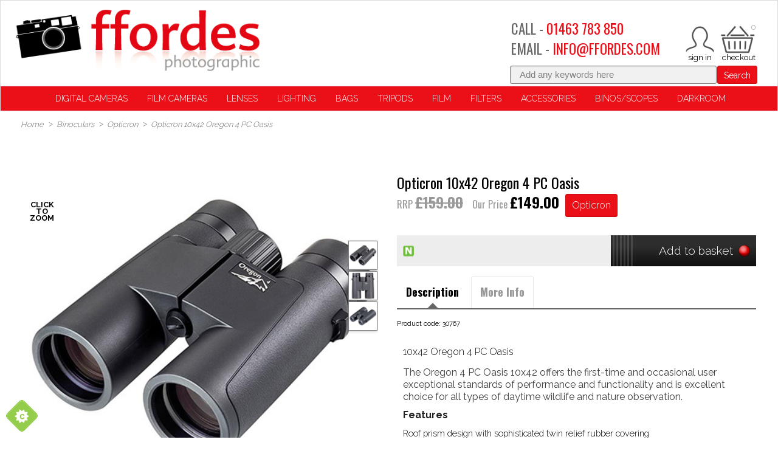

--- FILE ---
content_type: text/html; charset=utf-8
request_url: https://www.ffordes.com/p/30767/opticron/10x42-oregon-4-pc-oasis
body_size: 331631
content:
<!DOCTYPE html>
<html>
<head>
    <script type="text/javascript">
        "use strict";
        (function () { var method; var noop = function () { }; var methods = ['assert', 'clear', 'count', 'debug', 'dir', 'dirxml', 'error', 'exception', 'group', 'groupCollapsed', 'groupEnd', 'info', 'log', 'markTimeline', 'profile', 'profileEnd', 'table', 'time', 'timeEnd', 'timeStamp', 'trace', 'warn']; var length = methods.length; var console = (window.console = window.console || {}); while (length--) { method = methods[length]; if (!console[method]) { console[method] = noop; } } }());
        var solaConfig = {
            minPasswordLength: 7,
            cdnPath: 'https://d1ea30dbll17d8.cloudfront.net/12/1',
			myURL: window.location.pathname,
			apiRoot: '/ajax/',
			root: '/',
			raygunApiKey: 'k0HHMDRZ7CIlb6e4xcK4tQ=='
		};
        if (solaConfig.cdnPath.slice(-1) === '/') { solaConfig.cdnPath = solaConfig.cdnPath.slice(0, -1); }
    </script>
    <meta charset="utf-8" />
    <meta name="viewport" content="width=device-width, initial-scale=1.0" />
    <title>10x42 Oregon 4 PC Oasis</title>
    <meta name="description" content="10x42 Oregon 4 PC Oasis" />
    <meta name="keywords" content="10x42 Oregon 4 PC Oasis" />
    <meta name="author" content="Sparkstone Ecommerce CMS" />
    <meta name="robots" content="INDEX,FOLLOW" />
    <link rel="canonical" href="https://www.ffordes.com/p/30767/opticron/10x42-oregon-4-pc-oasis" />
    
    
    <meta property="og:site_name" content="Ffordes Photographic">

    <meta property="og:title" content="10x42 Oregon 4 PC Oasis" />
    <meta property="og:url" content="https://www.ffordes.com/p/30767/opticron/10x42-oregon-4-pc-oasis" />
    <meta property="og:description" content="10x42 Oregon 4 PC Oasis" />
    <meta property="og:image" content="https://d1ea30dbll17d8.cloudfront.net/12/1/images/catalog/i/xl_204480-tmpF20.jpg" />

    
    
    
    <meta name="google-site-verification" content="ylpiLeNfabF7VDreYTnzp6M_kdn3ntoYlWhnA9Me3JI" /><meta name="msvalidate.01" content="CCDDDE89934F5EBF254038BC36984606" />
    
    
<link rel="stylesheet" type="text/css" media="screen" href="https://d1ea30dbll17d8.cloudfront.net/12/1/css/easy-autocomplete.css?v=1" />
<link rel="stylesheet" type="text/css" media="screen" href="https://d1ea30dbll17d8.cloudfront.net/12/1/css/easy-autocomplete.themes.css?v=1" />
<link rel="stylesheet" type="text/css" media="screen" href="https://d1ea30dbll17d8.cloudfront.net/12/1/css/click_menu.css?v=1" />
<link rel="stylesheet" type="text/css" media="screen" href="https://d1ea30dbll17d8.cloudfront.net/12/1/css/cookieControl.css?v=1-20130303221255" />
<link rel="stylesheet" type="text/css" media="screen" href="https://d1ea30dbll17d8.cloudfront.net/12/1/css/owl.carousel.css?v=1" />
<link rel="stylesheet" type="text/css" media="screen" href="https://d1ea30dbll17d8.cloudfront.net/12/1/css/popup.css?v=1-20140211161613" />
<link rel="stylesheet" type="text/css" media="screen" href="https://d1ea30dbll17d8.cloudfront.net/12/1/css/jquery-ui.css?v=1-20130320234412" />
<link rel="stylesheet" type="text/css" media="screen" href="https://d1ea30dbll17d8.cloudfront.net/12/1/css/owl.theme.css?v=1" />
<link rel="stylesheet" type="text/css" media="screen" href="https://d1ea30dbll17d8.cloudfront.net/12/1/css/prettyPhoto.css?v=1-20130226104158" />
<link rel="stylesheet" type="text/css" media="screen" href="https://d1ea30dbll17d8.cloudfront.net/12/1/css/dynamic.css?v=1-20130904170127" />
<link rel="stylesheet" type="text/css" media="screen" href="https://d1ea30dbll17d8.cloudfront.net/12/1/css/owl.transitions.css?v=1" />
<link rel="stylesheet" type="text/css" media="screen" href="https://d1ea30dbll17d8.cloudfront.net/12/1/css/prettyPopin.css?v=1-20130903144906" />
<link rel="stylesheet" type="text/css" media="screen" href="https://d1ea30dbll17d8.cloudfront.net/12/1/css/jquery.qty.css?v=1-20130903145031" />
<link rel="stylesheet" type="text/css" media="screen" href="https://d1ea30dbll17d8.cloudfront.net/12/1/css/common.css?v=1-20231006101911" />
<!--[if (lt IE 9)]><link rel="stylesheet" type="text/css" media="screen" href="https://d1ea30dbll17d8.cloudfront.net/12/1/css/fixes/ie8.css?v=1-20140312150606" /><![endif]-->
<link rel="stylesheet" type="text/css" media="screen" href="https://d1ea30dbll17d8.cloudfront.net/12/1/css/brand_styling.css?v=1" />
<link rel="stylesheet" type="text/css" media="screen" href="https://d1ea30dbll17d8.cloudfront.net/12/1/css/slick-theme.css?v=1" />
<link rel="stylesheet" type="text/css" media="screen" href="https://d1ea30dbll17d8.cloudfront.net/12/1/css/slick.css?v=1" />
<link rel="stylesheet" type="text/css" media="screen" href="https://d1ea30dbll17d8.cloudfront.net/12/1/css/smartphoto.min.css?v=1" />


    <link rel="apple-touch-icon-precomposed" sizes="144x144" href="https://d1ea30dbll17d8.cloudfront.net/12/1/images/ico/apple-touch-icon-144-precomposed.png">
    <link rel="apple-touch-icon-precomposed" sizes="114x114" href="https://d1ea30dbll17d8.cloudfront.net/12/1/images/ico/apple-touch-icon-114-precomposed.png">
    <link rel="apple-touch-icon-precomposed" sizes="72x72" href="https://d1ea30dbll17d8.cloudfront.net/12/1/images/ico/apple-touch-icon-72-precomposed.png">
    <link rel="apple-touch-icon-precomposed" href="https://d1ea30dbll17d8.cloudfront.net/12/1/images/ico/apple-touch-icon-57-precomposed.png">
    <link rel="shortcut icon" type="image/x-icon" href="https://d1ea30dbll17d8.cloudfront.net/12/1/images/ico/favicon.png">

    <script type="text/javascript" src="https://code.jquery.com/jquery-1.11.3.min.js"></script>
    
    
    
<script type="text/javascript" src="https://d1ea30dbll17d8.cloudfront.net/12/1/js/jquery-1.10.2.min.js?v=1-20121129134035"></script>
<script type="text/javascript" src="https://d1ea30dbll17d8.cloudfront.net/12/1/js/min/knockout.min.js?v=1-20140513163340"></script>
<script type="text/javascript" src="https://d1ea30dbll17d8.cloudfront.net/12/1/js/modernizr.custom.28468.js?v=1"></script>
<script type="text/javascript" src="https://d1ea30dbll17d8.cloudfront.net/12/1/js/jquery.easy-autocomplete.min.js?v=1"></script>
<script type="text/javascript" src="https://d1ea30dbll17d8.cloudfront.net/12/1/js/jquery-ui.min.js?v=1-20130224120535"></script>
<script type="text/javascript" src="https://d1ea30dbll17d8.cloudfront.net/12/1/js/app/global.js?v=1-20251117104237"></script>
<script type="text/javascript" src="https://d1ea30dbll17d8.cloudfront.net/12/1/js/owl.carousel.js?v=1"></script>
<script type="text/javascript" src="https://d1ea30dbll17d8.cloudfront.net/12/1/js/jquery.elevatezoom.js?v=1"></script>
<script type="text/javascript" src="https://d1ea30dbll17d8.cloudfront.net/12/1/js/smartphoto.min.js?v=1"></script>
<script>;(function(a,t,o,m,s){a[m]=a[m]||[];a[m].push({t:new Date().getTime(),event:'snippetRun'});var f=t.getElementsByTagName(o)[0],e=t.createElement(o),d=m!=='paypalDDL'?'&m='+m:'';e.async=!0;e.src='https://www.paypal.com/tagmanager/pptm.js?id='+s+d;f.parentNode.insertBefore(e,f);})(window,document,'script','paypalDDL','94097b78-36a9-4e5d-a142-a454f756333a');</script>
<script src='https://www.google.com/recaptcha/api.js'></script>
<script>(function(w,d,t,r,u){var f,n,i; w[u]=w[u]||[],f=function(){var o={ti:" 27033618"};o.q=w[u],w[u]=new UET(o),w[u].push("pageLoad") },n=d.createElement(t),n.src=r,n.async=1,n.onload=n.onreadystatechange=function(){var s=this.readyState; s&&s!=="loaded"&&s!=="complete"||(f(),n.onload=n.onreadystatechange=null)},i=d.getElementsByTagName(t)[0],i.parentNode.insertBefore(n,i)}) (window,document,"script","//bat.bing.com/bat.js","uetq");</script>


    <script> if (!isInFrame()) { 
(function(i,s,o,g,r,a,m){i['GoogleAnalyticsObject']=r;i[r]=i[r]||function(){
(i[r].q=i[r].q||[]).push(arguments)},i[r].l=1*new Date();a=s.createElement(o),
m=s.getElementsByTagName(o)[0];a.async=1;a.src=g;m.parentNode.insertBefore(a,m)
})(window,document,'script','//www.google-analytics.com/analytics.js','ga');
ga('create','UA-134375152-1','auto');
ga('send','pageview');
  } </script>

    

    <script src="/js/app/globalV2.js" type="text/javascript"></script>
    <link rel="stylesheet" type="text/css" href="/resources/css/customCSS.css" />

</head>
<body  >
    <script>dataLayer = [{'pageCategory': 'ProductPage', 'paymentMethod': '', 'visitorType': 'high-value' }]</script><noscript><iframe src='//www.googletagmanager.com/ns.html?id=GTM-54VVMDS'
height='0' width='0' style='display:none;visibility:hidden'></iframe></noscript>
<script>(function(w,d,s,l,i){w[l]=w[l]||[];w[l].push({'gtm.start':
new Date().getTime(),event:'gtm.js'});var f=d.getElementsByTagName(s)[0],
j=d.createElement(s),dl=l!='dataLayer'?'&l='+l:'';j.async=true;j.src=
'//www.googletagmanager.com/gtm.js?id='+i+dl;f.parentNode.insertBefore(j,f);
})(window,document,'script','dataLayer','GTM-54VVMDS');</script>

    <form id="sparkstone">
        <input type="hidden" id="pagehistory">
        <input type="hidden" id="pageRequestId" value="44115928" />
        <input type="hidden" id="signature" value="1460048" />
        <input type="hidden" id="cdn" value="https://d1ea30dbll17d8.cloudfront.net/12/1" />
        <input type="hidden" id="catalogTypeID" value="Product" />
        <input type="hidden" id="catalogID" value="30767" />
    </form>
    <!-- share this javascript - needs to go inside a resource or tag -->
<script type="text/javascript">
    var switchTo5x=true;
</script>
<script type="text/javascript" src="https://ws.sharethis.com/button/buttons.js"></script>
<script type="text/javascript">
    stLight.options({publisher: "0c66ca5f-2051-44cb-839f-538bfb9c5df4", doNotHash: false, doNotCopy: false, hashAddressBar: false});
</script>
<div class="bg clearfix  container  productmaster" id="linetop"><script>
	browser = {};
	if (/(Edge\/[0-9]{2})/i.test(navigator.userAgent)) {
	browser.agent = navigator.userAgent.match(/(Edge\/[0-9]{2})/i)[0].split("/")[0];
	browser.version = parseInt(navigator.userAgent.match(/(Edge\/[0-9]{2})/i)[0].split("/")[1]);
	} else if (/(chrome\/[0-9]{2})/i.test(navigator.userAgent)) {
	browser.agent = navigator.userAgent.match(/(chrome\/[0-9]{2})/i)[0].split("/")[0];
	browser.version = parseInt(navigator.userAgent.match(/(chrome\/[0-9]{2})/i)[0].split("/")[1]);
	} else if (/(firefox\/[0-9]{2})/i.test(navigator.userAgent)) {
	browser.agent = navigator.userAgent.match(/(firefox\/[0-9]{2})/i)[0].split("/")[0];
	browser.version = parseInt(navigator.userAgent.match(/(firefox\/[0-9]{2})/i)[0].split("/")[1]);
	} else if (/(MSIE\ [0-9]{1})/i.test(navigator.userAgent)) {
	browser.agent = navigator.userAgent.match(/(MSIE\ [0-9]{1})/i)[0].split(" ")[0];
	browser.version = parseInt(navigator.userAgent.match(/(MSIE\ [0-9]+)/i)[0].split(" ")[1]);
	} else if (/(Opera\/[0-9]{1})/i.test(navigator.userAgent)) {
	browser.agent = navigator.userAgent.match(/(Opera\/[0-9]{1})/i)[0].split("/")[0];
	browser.version = parseInt(navigator.userAgent.match(/(Opera\/[0-9]{1})/i)[0].split("/")[1]);
	} else if (/(Trident\/[7]{1})/i.test(navigator.userAgent)) {
	browser.agent = "MSIE";
	browser.version = 11;
	} else {
	browser.agent = false;
	browser.version = false;
	}


	if (browser.agent === "MSIE" && browser.version <= 11) {
		var newDiv = document.createElement("div");
		newDiv.innerHTML = "IE" + browser.version + " is not supported. Please consider updating your browser to Microsoft EDGE or Google Chrome.";
		newDiv.setAttribute("style", "background-color:white;padding:18px;color:black;border: 1px solid black; border-image: none; text-align: center;");
		document.body.insertBefore(newDiv, document.body.firstChild);
		}
		</script>
		<script id="mcjs">!function(c,h,i,m,p){m=c.createElement(h),p=c.getElementsByTagName(h)[0],m.async=1,m.src=i,p.parentNode.insertBefore(m,p)}(document,"script","https://chimpstatic.com/mcjs-connected/js/users/2775357d43c6120dafe7fda8e/5b3bda9b989a8219c9f733569.js");</script>
<div class="headeroptions">
    <div class="header_logo">
        <a class="site-logo" href="/" title="Go back to Ffordes Photographic Shop"></a>
    </div>
	
	<div class="rightHeaderCol">
	    <div class="mobilenav mob">
	        <div class="btn menu-btn js-toggle-mobile-menu">
	            <span class="icon-menu" style="height:48px; overflow:hidden; width:48px;display:block; position:relative;"></span>
	        </div>
	    </div>
		
	    <div class="headerbasket">
	        <ul class="topNav">
				
				
<li class="miniBasket" id="sscMBC" rel="18">
    <section>
        <div>
            <div class="notification view_mb">
                <span aria-hidden="true" class="icon-basket"></span>
                <span class="items desk">0</span>
                <span class="total desk">&pound;0.00<!--<a href="javascript:;" class="icon-arrow-down-3"></a>-->
            </span>
        </div>
        <div class="mb_panel slide_content" id="miniBasket">
            <div class="scrollerbox" style=" max-height: 400px; overflow-y: auto; ">
                <ul class="product_list">
                    
<li style="width:100%">
<ul>
    <li>
        <h4 class="productname">Sorry, there are no items in your basket</h4>
    </li>
</ul>
</li>

 



                </ul>
            </div>
            
        </div>
    </div>
    <!--<div class="checkout-link desk floatl">
            <a class="checkout btn" href="/checkout-process/guest">Checkout</a>
        </div>-->
</section>
</li>
<!--<a class="icon-heart" href="/account-my-favourites">&nbsp;</a>-->
<li class="account-link">
<a class="icon-user" href="/account-login"></a>
</li>
	            <!--<span class="icon-search js-search"></span>-->
				<li class="callus-link">
					<div class="headertelephone hide">
					<h3>CALL - <a href="tel:+441463783850" style="color:#eb0f18; text-decoration:none;">01463 783 850</a></h3>
					</div> 
					<a class=" icon-phone mob floatl" href="tel://00441463783850" title="Your account"></a>
				</li>
	        </ul>
	    </div>
	    <div class="headertelephone desk"><h3>CALL -
	            <a href="tel:+441463783850" style="color:#eb0f18; text-decoration:none;">01463 783 850</a></h3>
				<h3>EMAIL -
			<a href="mailto:info@ffordes.com" style="color:#eb0f18; text-decoration:none;">INFO@FFORDES.COM</a></h3>
	    </div>

	</div>
	<div class="searchNumber ">
			<div class="floatr search"><form action="javascript:;" class="12_19_19" id="quickSearchFormNew" method="post" onsubmit="searchSubmit();">
    <div class="searchkeywords">
        <input id="keyword" name="search" placeholder="Add any keywords here" type="text" value="">
            <button class="btn swatch1" onclick="document.getElementById('quickSearchForm').submit();" title="click here to submit your search">Search</button>
        </div>
        <input id="defaultSearch" type="hidden" value="Add any keywords here"></form>	</div>
		</div>
</div>
<div style="display:block; clear:both; height:0px; padding:0px; margin:0px; position:relative;float:none;"></div>
<div class="mainnav">
    <div class="pageoverlay"></div>
<nav class="megamenuContainer" id="Nav1">
    <div class="mobile-scoll">
        <div class="">
            <nav style="margin-bottom:0px !important;">
                <ul class="productNav js-level1" itemscope itemtype="http://schema.org/SiteNavigationElement">
                    
<li class="menuOption has-subnav" id="Cameras-menu">
<a  data-menu="headerMegaMenu_megamenu_16" href="Javascript:;" itemprop="url" target="_top" title="Digital Cameras"><span itemprop="name">Digital Cameras</span></a>
<div class="hide">

<div class="megacontainer">
<div class="megamenu clearfix row-fluid" data-menutype="headerMegaMenu_megamenu" id="headerMegaMenu_megamenu_16">

<div class="mega-menu">
    <div class="back mob">
        <span class="nav-back">Back</span>
    </div>
    <ul class="[ mega-menu__content mega-menu__content--six ] span12 active">
        
<li class="mega-menu__content-item span12">
    <a class="mega-menu__content-header js-childlink" href="/c/489/digital-slr" id="489" title="Digital SLR">Digital SLR</a>
    <ul class="mega-menu__contentlist">
        
<li class="mega-menu__contentlist-item">
    <a class="mega-menu__contentlist-link js-childlink" href="/c/51/canon" id="51" title="Canon">Canon</a>
</li>


<li class="mega-menu__contentlist-item">
    <a class="mega-menu__contentlist-link js-childlink" href="/c/292/nikon" id="292" title="Nikon">Nikon</a>
</li>


<li class="mega-menu__contentlist-item">
    <a class="mega-menu__contentlist-link js-childlink" href="/c/310/olympus-e" id="310" title="Olympus E">Olympus E</a>
</li>


<li class="mega-menu__contentlist-item">
    <a class="mega-menu__contentlist-link js-childlink" href="/c/353/pentax" id="353" title="Pentax">Pentax</a>
</li>


<li class="mega-menu__contentlist-item">
    <a class="mega-menu__contentlist-link js-childlink" href="/c/411/sony-a" id="411" title="Sony A">Sony A</a>
</li>


    </ul>
</li>


<li class="mega-menu__content-item span12">
    <a class="mega-menu__content-header js-childlink" href="/c/496/digital-rangefinder" id="496" title="Digital Rangefinder">Digital Rangefinder</a>
    <ul class="mega-menu__contentlist">
        
<li class="mega-menu__contentlist-item">
    <a class="mega-menu__contentlist-link js-childlink" href="/c/189/leica" id="189" title="Leica">Leica</a>
</li>


    </ul>
</li>


<li class="mega-menu__content-item span12">
    <a class="mega-menu__content-header js-childlink" href="/c/497/digital-mirrorless" id="497" title="Digital Mirrorless">Digital Mirrorless</a>
    <ul class="mega-menu__contentlist">
        
<li class="mega-menu__contentlist-item">
    <a class="mega-menu__contentlist-link js-childlink" href="/c/1078/canon-eos-m" id="1078" title="Canon EOS M">Canon EOS M</a>
</li>


<li class="mega-menu__contentlist-item">
    <a class="mega-menu__contentlist-link js-childlink" href="/c/1077/canon-eos-r" id="1077" title="Canon EOS R">Canon EOS R</a>
</li>


<li class="mega-menu__contentlist-item">
    <a class="mega-menu__contentlist-link js-childlink" href="/c/153/fujifilm-x" id="153" title="Fujifilm X">Fujifilm X</a>
</li>


<li class="mega-menu__contentlist-item">
    <a class="mega-menu__contentlist-link js-childlink" href="/c/1414/hasselblad-x" id="1414" title="Hasselblad X">Hasselblad X</a>
</li>


<li class="mega-menu__contentlist-item">
    <a class="mega-menu__contentlist-link js-childlink" href="/c/213/leica-clt" id="213" title="Leica CL/T">Leica CL/T</a>
</li>


<li class="mega-menu__contentlist-item">
    <a class="mega-menu__contentlist-link js-childlink" href="/c/1413/leica-sl" id="1413" title="Leica SL">Leica SL</a>
</li>


<li class="mega-menu__contentlist-item">
    <a class="mega-menu__contentlist-link js-childlink" href="/c/1079/nikon-z" id="1079" title="Nikon Z">Nikon Z</a>
</li>


<li class="mega-menu__contentlist-item">
    <a class="mega-menu__contentlist-link js-childlink" href="/c/471/olympus" id="471" title="Olympus">Olympus</a>
</li>


<li class="mega-menu__contentlist-item">
    <a class="mega-menu__contentlist-link js-childlink" href="/c/1411/om-system" id="1411" title="OM System">OM System</a>
</li>


<li class="mega-menu__contentlist-item">
    <a class="mega-menu__contentlist-link js-childlink" href="/c/336/panasonic-g" id="336" title="Panasonic G">Panasonic G</a>
</li>


<li class="mega-menu__contentlist-item">
    <a class="mega-menu__contentlist-link js-childlink" href="/c/1434/panasonic-s" id="1434" title="Panasonic S">Panasonic S</a>
</li>


<li class="mega-menu__contentlist-item">
    <a class="mega-menu__contentlist-link js-childlink" href="/c/1303/samsung" id="1303" title="Samsung">Samsung</a>
</li>


<li class="mega-menu__contentlist-item">
    <a class="mega-menu__contentlist-link js-childlink" href="/c/1306/sigma" id="1306" title="Sigma">Sigma</a>
</li>


<li class="mega-menu__contentlist-item">
    <a class="mega-menu__contentlist-link js-childlink" href="/c/414/sony-efe" id="414" title="Sony E/FE">Sony E/FE</a>
</li>


    </ul>
</li>


<li class="mega-menu__content-item span12">
    <a class="mega-menu__content-header js-childlink" href="/c/488/digital-compacts" id="488" title="Digital Compacts">Digital Compacts</a>
    <ul class="mega-menu__contentlist">
        
<li class="mega-menu__contentlist-item">
    <a class="mega-menu__contentlist-link js-childlink" href="/c/50/canon" id="50" title="Canon">Canon</a>
</li>


<li class="mega-menu__contentlist-item">
    <a class="mega-menu__contentlist-link js-childlink" href="/c/84/contax" id="84" title="Contax">Contax</a>
</li>


<li class="mega-menu__contentlist-item">
    <a class="mega-menu__contentlist-link js-childlink" href="/c/149/fujifilm" id="149" title="Fujifilm">Fujifilm</a>
</li>


<li class="mega-menu__contentlist-item">
    <a class="mega-menu__contentlist-link js-childlink" href="/c/179/leica" id="179" title="Leica">Leica</a>
</li>


<li class="mega-menu__contentlist-item">
    <a class="mega-menu__contentlist-link js-childlink" href="/c/291/nikon" id="291" title="Nikon">Nikon</a>
</li>


<li class="mega-menu__contentlist-item">
    <a class="mega-menu__contentlist-link js-childlink" href="/c/308/olympus" id="308" title="Olympus">Olympus</a>
</li>


<li class="mega-menu__contentlist-item">
    <a class="mega-menu__contentlist-link js-childlink" href="/c/327/other-brands" id="327" title="Other Brands">Other Brands</a>
</li>


<li class="mega-menu__contentlist-item">
    <a class="mega-menu__contentlist-link js-childlink" href="/c/333/panasonic" id="333" title="Panasonic">Panasonic</a>
</li>


<li class="mega-menu__contentlist-item">
    <a class="mega-menu__contentlist-link js-childlink" href="/c/379/ricoh" id="379" title="Ricoh">Ricoh</a>
</li>


<li class="mega-menu__contentlist-item">
    <a class="mega-menu__contentlist-link js-childlink" href="/c/404/sigma" id="404" title="Sigma">Sigma</a>
</li>


<li class="mega-menu__contentlist-item">
    <a class="mega-menu__contentlist-link js-childlink" href="/c/410/sony" id="410" title="Sony">Sony</a>
</li>


    </ul>
</li>


<li class="mega-menu__content-item span12">
    <a class="mega-menu__content-header js-childlink" href="/c/504/digital-medium-format" id="504" title="Digital Medium Format">Digital Medium Format</a>
    <ul class="mega-menu__contentlist">
        
<li class="mega-menu__contentlist-item">
    <a class="mega-menu__contentlist-link js-childlink" href="/c/470/fujifilm-gfx" id="470" title="Fujifilm GFX">Fujifilm GFX</a>
</li>


<li class="mega-menu__contentlist-item">
    <a class="mega-menu__contentlist-link js-childlink" href="/c/1167/hasselblad-h" id="1167" title="Hasselblad H">Hasselblad H</a>
</li>


<li class="mega-menu__contentlist-item">
    <a class="mega-menu__contentlist-link js-childlink" href="/c/205/leica-s" id="205" title="Leica S">Leica S</a>
</li>


<li class="mega-menu__contentlist-item">
    <a class="mega-menu__contentlist-link js-childlink" href="/c/339/pentax-dz" id="339" title="Pentax D/Z">Pentax D/Z</a>
</li>


    </ul>
</li>


<li class="mega-menu__content-item span12">
    <a class="mega-menu__content-header js-childlink" href="/c/177/screen-protectors" id="177" title="Screen Protectors">Screen Protectors</a>
    <ul class="mega-menu__contentlist">
        
    </ul>
</li>


    </ul>
</div>

<hr class="shadowbottom container">
</div>
</div>

</div>
</li>

<li class="menuOption has-subnav " id="Computing-menu">
<a  data-menu="headerMegaMenu_megamenu_21" href="Javascript:;" itemprop="url" target="_top" title="Film Cameras"><span itemprop="name">Film Cameras</span></a>
<div class="hide">

<div class="megacontainer">
<div class="megamenu clearfix row-fluid" data-menutype="headerMegaMenu_megamenu" id="headerMegaMenu_megamenu_21">

<div class="mega-menu">
    <div class="back mob">
        <span class="nav-back">Back</span>
    </div>
    <ul class="[ mega-menu__content mega-menu__content--six ] span12 active">
        
<li class="mega-menu__content-item span12">
    <a class="mega-menu__content-header js-childlink" href="/c/485/35mm-film-compacts" id="485" title="35mm Film Compacts">35mm Film Compacts</a>
    <ul class="mega-menu__contentlist">
        
    </ul>
</li>


<li class="mega-menu__content-item span12">
    <a class="mega-menu__content-header js-childlink" href="/c/498/35mm-rangefinder" id="498" title="35mm Rangefinder">35mm Rangefinder</a>
    <ul class="mega-menu__contentlist">
        
<li class="mega-menu__contentlist-item">
    <a class="mega-menu__contentlist-link js-childlink" href="/c/192/leica-m" id="192" title="Leica M">Leica M</a>
</li>


<li class="mega-menu__contentlist-item">
    <a class="mega-menu__contentlist-link js-childlink" href="/c/1080/leica-screw" id="1080" title="Leica Screw">Leica Screw</a>
</li>


<li class="mega-menu__contentlist-item">
    <a class="mega-menu__contentlist-link js-childlink" href="/c/447/voigtlander" id="447" title="Voigtlander">Voigtlander</a>
</li>


<li class="mega-menu__contentlist-item">
    <a class="mega-menu__contentlist-link js-childlink" href="/c/450/zeiss-ikon" id="450" title="Zeiss Ikon">Zeiss Ikon</a>
</li>


    </ul>
</li>


<li class="mega-menu__content-item span12">
    <a class="mega-menu__content-header js-childlink" href="/c/487/35mm-slr-cameras" id="487" title="35mm SLR Cameras">35mm SLR Cameras</a>
    <ul class="mega-menu__contentlist">
        
<li class="mega-menu__contentlist-item">
    <a class="mega-menu__contentlist-link js-childlink" href="/c/54/canon-eos" id="54" title="Canon EOS">Canon EOS</a>
</li>


<li class="mega-menu__contentlist-item">
    <a class="mega-menu__contentlist-link js-childlink" href="/c/60/canon-manual" id="60" title="Canon Manual">Canon Manual</a>
</li>


<li class="mega-menu__contentlist-item">
    <a class="mega-menu__contentlist-link js-childlink" href="/c/96/contax" id="96" title="Contax">Contax</a>
</li>


<li class="mega-menu__contentlist-item">
    <a class="mega-menu__contentlist-link js-childlink" href="/c/168/hasselblad-xpan" id="168" title="Hasselblad Xpan">Hasselblad Xpan</a>
</li>


<li class="mega-menu__contentlist-item">
    <a class="mega-menu__contentlist-link js-childlink" href="/c/199/leica-r" id="199" title="Leica R">Leica R</a>
</li>


<li class="mega-menu__contentlist-item">
    <a class="mega-menu__contentlist-link js-childlink" href="/c/259/minolta-af" id="259" title="Minolta AF">Minolta AF</a>
</li>


<li class="mega-menu__contentlist-item">
    <a class="mega-menu__contentlist-link js-childlink" href="/c/274/minolta-manual" id="274" title="Minolta Manual">Minolta Manual</a>
</li>


<li class="mega-menu__contentlist-item">
    <a class="mega-menu__contentlist-link js-childlink" href="/c/283/nikon-af" id="283" title="Nikon AF">Nikon AF</a>
</li>


<li class="mega-menu__contentlist-item">
    <a class="mega-menu__contentlist-link js-childlink" href="/c/303/nikon-manual" id="303" title="Nikon Manual">Nikon Manual</a>
</li>


<li class="mega-menu__contentlist-item">
    <a class="mega-menu__contentlist-link js-childlink" href="/c/318/olympus-om" id="318" title="Olympus OM">Olympus OM</a>
</li>


<li class="mega-menu__contentlist-item">
    <a class="mega-menu__contentlist-link js-childlink" href="/c/346/pentax-af" id="346" title="Pentax AF">Pentax AF</a>
</li>


<li class="mega-menu__contentlist-item">
    <a class="mega-menu__contentlist-link js-childlink" href="/c/360/pentax-m42" id="360" title="Pentax M42">Pentax M42</a>
</li>


<li class="mega-menu__contentlist-item">
    <a class="mega-menu__contentlist-link js-childlink" href="/c/364/pentax-manual" id="364" title="Pentax Manual">Pentax Manual</a>
</li>


<li class="mega-menu__contentlist-item">
    <a class="mega-menu__contentlist-link js-childlink" href="/c/380/rollei-sl35ese" id="380" title="Rollei SL35/E/SE">Rollei SL35/E/SE</a>
</li>


    </ul>
</li>


<li class="mega-menu__content-item span12">
    <a class="mega-menu__content-header js-childlink" href="/c/484/medium-format" id="484" title="Medium Format">Medium Format</a>
    <ul class="mega-menu__contentlist">
        
<li class="mega-menu__contentlist-item">
    <a class="mega-menu__contentlist-link js-childlink" href="/c/27/bronica-etrs" id="27" title="Bronica ETRS">Bronica ETRS</a>
</li>


<li class="mega-menu__contentlist-item">
    <a class="mega-menu__contentlist-link js-childlink" href="/c/32/bronica-gs1" id="32" title="Bronica GS1">Bronica GS1</a>
</li>


<li class="mega-menu__contentlist-item">
    <a class="mega-menu__contentlist-link js-childlink" href="/c/36/bronica-rf645" id="36" title="Bronica RF645">Bronica RF645</a>
</li>


<li class="mega-menu__contentlist-item">
    <a class="mega-menu__contentlist-link js-childlink" href="/c/38/bronica-s2ec" id="38" title="Bronica S2/EC">Bronica S2/EC</a>
</li>


<li class="mega-menu__contentlist-item">
    <a class="mega-menu__contentlist-link js-childlink" href="/c/42/bronica-sqa" id="42" title="Bronica SQA">Bronica SQA</a>
</li>


<li class="mega-menu__contentlist-item">
    <a class="mega-menu__contentlist-link js-childlink" href="/c/148/fuji-g" id="148" title="Fuji G">Fuji G</a>
</li>


<li class="mega-menu__contentlist-item">
    <a class="mega-menu__contentlist-link js-childlink" href="/c/163/hasselblad-h" id="163" title="Hasselblad H">Hasselblad H</a>
</li>


<li class="mega-menu__contentlist-item">
    <a class="mega-menu__contentlist-link js-childlink" href="/c/167/hasselblad-v" id="167" title="Hasselblad V">Hasselblad V</a>
</li>


<li class="mega-menu__contentlist-item">
    <a class="mega-menu__contentlist-link js-childlink" href="/c/226/mamiya-66mf" id="226" title="Mamiya 6/6MF">Mamiya 6/6MF</a>
</li>


<li class="mega-menu__contentlist-item">
    <a class="mega-menu__contentlist-link js-childlink" href="/c/228/mamiya-645" id="228" title="Mamiya 645">Mamiya 645</a>
</li>


<li class="mega-menu__contentlist-item">
    <a class="mega-menu__contentlist-link js-childlink" href="/c/234/mamiya-77ii" id="234" title="Mamiya 7/7II">Mamiya 7/7II</a>
</li>


<li class="mega-menu__contentlist-item">
    <a class="mega-menu__contentlist-link js-childlink" href="/c/236/mamiya-press" id="236" title="Mamiya Press">Mamiya Press</a>
</li>


<li class="mega-menu__contentlist-item">
    <a class="mega-menu__contentlist-link js-childlink" href="/c/238/mamiya-rb67" id="238" title="Mamiya RB67">Mamiya RB67</a>
</li>


<li class="mega-menu__contentlist-item">
    <a class="mega-menu__contentlist-link js-childlink" href="/c/242/mamiya-rz67" id="242" title="Mamiya RZ67">Mamiya RZ67</a>
</li>


<li class="mega-menu__contentlist-item">
    <a class="mega-menu__contentlist-link js-childlink" href="/c/246/mamiya-twin-lens" id="246" title="Mamiya Twin Lens">Mamiya Twin Lens</a>
</li>


<li class="mega-menu__contentlist-item">
    <a class="mega-menu__contentlist-link js-childlink" href="/c/247/other-brands" id="247" title="Other Brands">Other Brands</a>
</li>


<li class="mega-menu__contentlist-item">
    <a class="mega-menu__contentlist-link js-childlink" href="/c/340/pentax-645" id="340" title="Pentax 645">Pentax 645</a>
</li>


<li class="mega-menu__contentlist-item">
    <a class="mega-menu__contentlist-link js-childlink" href="/c/343/pentax-67" id="343" title="Pentax 67">Pentax 67</a>
</li>


<li class="mega-menu__contentlist-item">
    <a class="mega-menu__contentlist-link js-childlink" href="/c/382/rollei-6000" id="382" title="Rollei 6000">Rollei 6000</a>
</li>


<li class="mega-menu__contentlist-item">
    <a class="mega-menu__contentlist-link js-childlink" href="/c/386/rollei-sl66" id="386" title="Rollei SL66">Rollei SL66</a>
</li>


<li class="mega-menu__contentlist-item">
    <a class="mega-menu__contentlist-link js-childlink" href="/c/388/rollei-twin-lens" id="388" title="Rollei Twin Lens">Rollei Twin Lens</a>
</li>


    </ul>
</li>


<li class="mega-menu__content-item span12">
    <a class="mega-menu__content-header js-childlink" href="/c/486/large-formatpanoramic" id="486" title="Large Format/Panoramic">Large Format/Panoramic</a>
    <ul class="mega-menu__contentlist">
        
    </ul>
</li>


<li class="mega-menu__content-item span12">
    <a class="mega-menu__content-header js-childlink" href="/c/74/collectablemisc" id="74" title="Collectable/Misc">Collectable/Misc</a>
    <ul class="mega-menu__contentlist">
        
    </ul>
</li>


<li class="mega-menu__content-item span12">
    <a class="mega-menu__content-header js-childlink" href="/c/469/instant-print-cameras" id="469" title="Instant Print Cameras">Instant Print Cameras</a>
    <ul class="mega-menu__contentlist">
        
    </ul>
</li>


<li class="mega-menu__content-item span12">
    <a class="mega-menu__content-header js-childlink" href="/c/1137/datafilm-backs" id="1137" title="Data/Film Backs">Data/Film Backs</a>
    <ul class="mega-menu__contentlist">
        
    </ul>
</li>


    </ul>
</div>

<hr class="shadowbottom container">
</div>
</div>

</div>
</li>

<li class="menuOption has-subnav" id="Lenses-menu">
<a  data-menu="headerMegaMenu_megamenu_17" href="Javascript:;" itemprop="url" target="_top" title="Lenses"><span itemprop="name">Lenses</span></a>
<div class="hide">

<div class="megacontainer">
<div class="megamenu clearfix row-fluid" data-menutype="headerMegaMenu_megamenu" id="headerMegaMenu_megamenu_17">

<div class="mega-menu">
    <div class="back mob">
        <span class="nav-back">Back</span>
    </div>
    <ul class="[ mega-menu__content mega-menu__content--six ] span12 active">
        
<li class="mega-menu__content-item span12">
    <a class="mega-menu__content-header js-childlink" href="/c/1550/dslr" id="1550" title="DSLR">DSLR</a>
    <ul class="mega-menu__contentlist">
        
<li class="mega-menu__contentlist-item">
    <a class="mega-menu__contentlist-link js-childlink" href="/c/221/43rds" id="221" title="4/3rds">4/3rds</a>
</li>


<li class="mega-menu__contentlist-item">
    <a class="mega-menu__contentlist-link js-childlink" href="/c/57/canon-ef" id="57" title="Canon EF">Canon EF</a>
</li>


<li class="mega-menu__contentlist-item">
    <a class="mega-menu__contentlist-link js-childlink" href="/c/402/sigma-sasd" id="402" title="Sigma (SA/SD)">Sigma (SA/SD)</a>
</li>


<li class="mega-menu__contentlist-item">
    <a class="mega-menu__contentlist-link js-childlink" href="/c/1544/nikon-dx" id="1544" title="Nikon DX">Nikon DX</a>
</li>


<li class="mega-menu__contentlist-item">
    <a class="mega-menu__contentlist-link js-childlink" href="/c/523/nikon-fx" id="523" title="Nikon FX">Nikon FX</a>
</li>


<li class="mega-menu__contentlist-item">
    <a class="mega-menu__contentlist-link js-childlink" href="/c/525/pentax-af" id="525" title="Pentax AF">Pentax AF</a>
</li>


<li class="mega-menu__contentlist-item">
    <a class="mega-menu__contentlist-link js-childlink" href="/c/522/sony-a-minolta-af" id="522" title="Sony A / Minolta AF">Sony A / Minolta AF</a>
</li>


    </ul>
</li>


<li class="mega-menu__content-item span12">
    <a class="mega-menu__content-header js-childlink" href="/c/505/medium-format-lenses" id="505" title="Medium Format Lenses">Medium Format Lenses</a>
    <ul class="mega-menu__contentlist">
        
<li class="mega-menu__contentlist-item">
    <a class="mega-menu__contentlist-link js-childlink" href="/c/29/bronica-etr" id="29" title="Bronica ETR">Bronica ETR</a>
</li>


<li class="mega-menu__contentlist-item">
    <a class="mega-menu__contentlist-link js-childlink" href="/c/34/bronica-gs1" id="34" title="Bronica GS1">Bronica GS1</a>
</li>


<li class="mega-menu__contentlist-item">
    <a class="mega-menu__contentlist-link js-childlink" href="/c/44/bronica-sq" id="44" title="Bronica SQ">Bronica SQ</a>
</li>


<li class="mega-menu__contentlist-item">
    <a class="mega-menu__contentlist-link js-childlink" href="/c/82/contax-645" id="82" title="Contax 645">Contax 645</a>
</li>


<li class="mega-menu__contentlist-item">
    <a class="mega-menu__contentlist-link js-childlink" href="/c/1432/fujifilm-gfx" id="1432" title="Fujifilm GFX">Fujifilm GFX</a>
</li>


<li class="mega-menu__contentlist-item">
    <a class="mega-menu__contentlist-link js-childlink" href="/c/164/hasselblad-h" id="164" title="Hasselblad H">Hasselblad H</a>
</li>


<li class="mega-menu__contentlist-item">
    <a class="mega-menu__contentlist-link js-childlink" href="/c/158/hasselblad-v" id="158" title="Hasselblad V">Hasselblad V</a>
</li>


<li class="mega-menu__contentlist-item">
    <a class="mega-menu__contentlist-link js-childlink" href="/c/159/hasselblad-ffe" id="159" title="Hasselblad F/FE">Hasselblad F/FE</a>
</li>


<li class="mega-menu__contentlist-item">
    <a class="mega-menu__contentlist-link js-childlink" href="/c/206/leica-ss2" id="206" title="Leica S/S2">Leica S/S2</a>
</li>


<li class="mega-menu__contentlist-item">
    <a class="mega-menu__contentlist-link js-childlink" href="/c/230/mamiya-645" id="230" title="Mamiya 645">Mamiya 645</a>
</li>


<li class="mega-menu__contentlist-item">
    <a class="mega-menu__contentlist-link js-childlink" href="/c/233/mamiya-645af" id="233" title="Mamiya 645AF">Mamiya 645AF</a>
</li>


<li class="mega-menu__contentlist-item">
    <a class="mega-menu__contentlist-link js-childlink" href="/c/1064/mamiya-7" id="1064" title="Mamiya 7">Mamiya 7</a>
</li>


<li class="mega-menu__contentlist-item">
    <a class="mega-menu__contentlist-link js-childlink" href="/c/240/mamiya-rb67" id="240" title="Mamiya RB67">Mamiya RB67</a>
</li>


<li class="mega-menu__contentlist-item">
    <a class="mega-menu__contentlist-link js-childlink" href="/c/244/mamiya-rz67" id="244" title="Mamiya RZ67">Mamiya RZ67</a>
</li>


<li class="mega-menu__contentlist-item">
    <a class="mega-menu__contentlist-link js-childlink" href="/c/341/pentax-645" id="341" title="Pentax 645">Pentax 645</a>
</li>


<li class="mega-menu__contentlist-item">
    <a class="mega-menu__contentlist-link js-childlink" href="/c/344/pentax-67" id="344" title="Pentax 67">Pentax 67</a>
</li>


<li class="mega-menu__contentlist-item">
    <a class="mega-menu__contentlist-link js-childlink" href="/c/384/rollei-6000" id="384" title="Rollei 6000">Rollei 6000</a>
</li>


<li class="mega-menu__contentlist-item">
    <a class="mega-menu__contentlist-link js-childlink" href="/c/1168/rollei-sl66" id="1168" title="Rollei SL66">Rollei SL66</a>
</li>


    </ul>
</li>


<li class="mega-menu__content-item span12">
    <a class="mega-menu__content-header js-childlink" href="/c/1554/mirrorless" id="1554" title="Mirrorless">Mirrorless</a>
    <ul class="mega-menu__contentlist">
        
<li class="mega-menu__contentlist-item">
    <a class="mega-menu__contentlist-link js-childlink" href="/c/1405/canon-eos-m" id="1405" title="Canon EOS M">Canon EOS M</a>
</li>


<li class="mega-menu__contentlist-item">
    <a class="mega-menu__contentlist-link js-childlink" href="/c/1588/hasselblad-xcd" id="1588" title="Hasselblad XCD">Hasselblad XCD</a>
</li>


<li class="mega-menu__contentlist-item">
    <a class="mega-menu__contentlist-link js-childlink" href="/c/1166/leica-clt" id="1166" title="Leica CL/T">Leica CL/T</a>
</li>


<li class="mega-menu__contentlist-item">
    <a class="mega-menu__contentlist-link js-childlink" href="/c/531/sony-e" id="531" title="Sony E">Sony E</a>
</li>


<li class="mega-menu__contentlist-item">
    <a class="mega-menu__contentlist-link js-childlink" href="/c/1175/canon-eos-r" id="1175" title="Canon EOS R">Canon EOS R</a>
</li>


<li class="mega-menu__contentlist-item">
    <a class="mega-menu__contentlist-link js-childlink" href="/c/154/fujifilm-x" id="154" title="Fujifilm X">Fujifilm X</a>
</li>


<li class="mega-menu__contentlist-item">
    <a class="mega-menu__contentlist-link js-childlink" href="/c/1433/l-mount" id="1433" title="L Mount">L Mount</a>
</li>


<li class="mega-menu__contentlist-item">
    <a class="mega-menu__contentlist-link js-childlink" href="/c/222/micro-43rds" id="222" title="Micro 4/3rds">Micro 4/3rds</a>
</li>


<li class="mega-menu__contentlist-item">
    <a class="mega-menu__contentlist-link js-childlink" href="/c/1555/nikon-1" id="1555" title="Nikon 1">Nikon 1</a>
</li>


<li class="mega-menu__contentlist-item">
    <a class="mega-menu__contentlist-link js-childlink" href="/c/1406/nikon-z" id="1406" title="Nikon Z">Nikon Z</a>
</li>


<li class="mega-menu__contentlist-item">
    <a class="mega-menu__contentlist-link js-childlink" href="/c/1141/samsung-nx" id="1141" title="Samsung NX">Samsung NX</a>
</li>


    </ul>
</li>


<li class="mega-menu__content-item span12">
    <a class="mega-menu__content-header js-childlink" href="/c/1559/other" id="1559" title="Other">Other</a>
    <ul class="mega-menu__contentlist">
        
<li class="mega-menu__contentlist-item">
    <a class="mega-menu__contentlist-link js-childlink" href="/c/75/collectablemisc" id="75" title="Collectable/Misc">Collectable/Misc</a>
</li>


<li class="mega-menu__contentlist-item">
    <a class="mega-menu__contentlist-link js-childlink" href="/c/175/large-format" id="175" title="Large Format">Large Format</a>
</li>


<li class="mega-menu__contentlist-item">
    <a class="mega-menu__contentlist-link js-childlink" href="/c/220/lensbaby" id="220" title="Lensbaby">Lensbaby</a>
</li>


<li class="mega-menu__contentlist-item">
    <a class="mega-menu__contentlist-link js-childlink" href="/c/1161/lens-converters" id="1161" title="Lens Converters">Lens Converters</a>
</li>


    </ul>
</li>


<li class="mega-menu__content-item span12">
    <a class="mega-menu__content-header js-childlink" href="/c/1558/rangefinder" id="1558" title="Rangefinder">Rangefinder</a>
    <ul class="mega-menu__contentlist">
        
<li class="mega-menu__contentlist-item">
    <a class="mega-menu__contentlist-link js-childlink" href="/c/521/contax-g" id="521" title="Contax G">Contax G</a>
</li>


<li class="mega-menu__contentlist-item">
    <a class="mega-menu__contentlist-link js-childlink" href="/c/194/leica-m" id="194" title="Leica M">Leica M</a>
</li>


<li class="mega-menu__contentlist-item">
    <a class="mega-menu__contentlist-link js-childlink" href="/c/211/leica-screw" id="211" title="Leica Screw">Leica Screw</a>
</li>


    </ul>
</li>


<li class="mega-menu__content-item span12">
    <a class="mega-menu__content-header js-childlink" href="/c/1557/slr-manual" id="1557" title="SLR Manual">SLR Manual</a>
    <ul class="mega-menu__contentlist">
        
<li class="mega-menu__contentlist-item">
    <a class="mega-menu__contentlist-link js-childlink" href="/c/62/canon-fd" id="62" title="Canon FD">Canon FD</a>
</li>


<li class="mega-menu__contentlist-item">
    <a class="mega-menu__contentlist-link js-childlink" href="/c/528/contax-ae-mm" id="528" title="Contax AE / MM">Contax AE / MM</a>
</li>


<li class="mega-menu__contentlist-item">
    <a class="mega-menu__contentlist-link js-childlink" href="/c/202/leica-r" id="202" title="Leica R">Leica R</a>
</li>


<li class="mega-menu__contentlist-item">
    <a class="mega-menu__contentlist-link js-childlink" href="/c/271/minolta-mc-md" id="271" title="Minolta MC / MD">Minolta MC / MD</a>
</li>


<li class="mega-menu__contentlist-item">
    <a class="mega-menu__contentlist-link js-childlink" href="/c/524/nikon-ai-ais-non-ai" id="524" title="Nikon AI / AIS /  Non AI">Nikon AI / AIS /  Non AI</a>
</li>


<li class="mega-menu__contentlist-item">
    <a class="mega-menu__contentlist-link js-childlink" href="/c/321/olympus-om" id="321" title="Olympus OM">Olympus OM</a>
</li>


<li class="mega-menu__contentlist-item">
    <a class="mega-menu__contentlist-link js-childlink" href="/c/526/pentax-m42" id="526" title="Pentax M42">Pentax M42</a>
</li>


<li class="mega-menu__contentlist-item">
    <a class="mega-menu__contentlist-link js-childlink" href="/c/527/pentax-pk-pka" id="527" title="Pentax PK / PKA">Pentax PK / PKA</a>
</li>


    </ul>
</li>


<li class="mega-menu__content-item span12">
    <a class="mega-menu__content-header js-childlink" href="/c/506/teleconverters" id="506" title="Teleconverters">Teleconverters</a>
    <ul class="mega-menu__contentlist">
        
<li class="mega-menu__contentlist-item">
    <a class="mega-menu__contentlist-link js-childlink" href="/c/58/canon-eos" id="58" title="Canon EOS">Canon EOS</a>
</li>


<li class="mega-menu__contentlist-item">
    <a class="mega-menu__contentlist-link js-childlink" href="/c/63/canon-fd" id="63" title="Canon FD">Canon FD</a>
</li>


<li class="mega-menu__contentlist-item">
    <a class="mega-menu__contentlist-link js-childlink" href="/c/98/contax" id="98" title="Contax">Contax</a>
</li>


<li class="mega-menu__contentlist-item">
    <a class="mega-menu__contentlist-link js-childlink" href="/c/272/minolta-manual" id="272" title="Minolta Manual">Minolta Manual</a>
</li>


<li class="mega-menu__contentlist-item">
    <a class="mega-menu__contentlist-link js-childlink" href="/c/288/nikon-af" id="288" title="Nikon AF">Nikon AF</a>
</li>


<li class="mega-menu__contentlist-item">
    <a class="mega-menu__contentlist-link js-childlink" href="/c/301/nikon-manual" id="301" title="Nikon Manual">Nikon Manual</a>
</li>


<li class="mega-menu__contentlist-item">
    <a class="mega-menu__contentlist-link js-childlink" href="/c/322/olympus-om" id="322" title="Olympus OM">Olympus OM</a>
</li>


<li class="mega-menu__contentlist-item">
    <a class="mega-menu__contentlist-link js-childlink" href="/c/349/pentax-af" id="349" title="Pentax AF">Pentax AF</a>
</li>


<li class="mega-menu__contentlist-item">
    <a class="mega-menu__contentlist-link js-childlink" href="/c/366/pentax-manual" id="366" title="Pentax Manual">Pentax Manual</a>
</li>


<li class="mega-menu__contentlist-item">
    <a class="mega-menu__contentlist-link js-childlink" href="/c/278/sony-a-minolta-af" id="278" title="Sony A / Minolta AF">Sony A / Minolta AF</a>
</li>


<li class="mega-menu__contentlist-item">
    <a class="mega-menu__contentlist-link js-childlink" href="/c/1351/sony-efe" id="1351" title="Sony E/FE">Sony E/FE</a>
</li>


    </ul>
</li>


<li class="mega-menu__content-item span12">
    <a class="mega-menu__content-header js-childlink" href="/c/218/lens-mount-adapters" id="218" title="Lens Mount Adapters">Lens Mount Adapters</a>
    <ul class="mega-menu__contentlist">
        
<li class="mega-menu__contentlist-item">
    <a class="mega-menu__contentlist-link js-childlink" href="/c/1776/43rds" id="1776" title="4/3rds">4/3rds</a>
</li>


<li class="mega-menu__contentlist-item">
    <a class="mega-menu__contentlist-link js-childlink" href="/c/1777/canon-eos" id="1777" title="Canon EOS">Canon EOS</a>
</li>


<li class="mega-menu__contentlist-item">
    <a class="mega-menu__contentlist-link js-childlink" href="/c/1778/fujifilm" id="1778" title="Fujifilm">Fujifilm</a>
</li>


<li class="mega-menu__contentlist-item">
    <a class="mega-menu__contentlist-link js-childlink" href="/c/1779/leica" id="1779" title="Leica">Leica</a>
</li>


<li class="mega-menu__contentlist-item">
    <a class="mega-menu__contentlist-link js-childlink" href="/c/1780/mamiya" id="1780" title="Mamiya">Mamiya</a>
</li>


<li class="mega-menu__contentlist-item">
    <a class="mega-menu__contentlist-link js-childlink" href="/c/1781/micro-43rds" id="1781" title="Micro 4/3rds">Micro 4/3rds</a>
</li>


<li class="mega-menu__contentlist-item">
    <a class="mega-menu__contentlist-link js-childlink" href="/c/1782/minolta" id="1782" title="Minolta">Minolta</a>
</li>


<li class="mega-menu__contentlist-item">
    <a class="mega-menu__contentlist-link js-childlink" href="/c/1783/nikon" id="1783" title="Nikon">Nikon</a>
</li>


<li class="mega-menu__contentlist-item">
    <a class="mega-menu__contentlist-link js-childlink" href="/c/1784/other" id="1784" title="Other">Other</a>
</li>


<li class="mega-menu__contentlist-item">
    <a class="mega-menu__contentlist-link js-childlink" href="/c/1785/samsung" id="1785" title="Samsung">Samsung</a>
</li>


<li class="mega-menu__contentlist-item">
    <a class="mega-menu__contentlist-link js-childlink" href="/c/1786/sony-e" id="1786" title="Sony E">Sony E</a>
</li>


    </ul>
</li>


<li class="mega-menu__content-item span12">
    <a class="mega-menu__content-header js-childlink" href="/c/219/lenscamera-caps" id="219" title="Lens/Camera Caps">Lens/Camera Caps</a>
    <ul class="mega-menu__contentlist">
        
    </ul>
</li>


<li class="mega-menu__content-item span12">
    <a class="mega-menu__content-header js-childlink" href="/c/1138/macro-equipment" id="1138" title="Macro Equipment">Macro Equipment</a>
    <ul class="mega-menu__contentlist">
        
<li class="mega-menu__contentlist-item">
    <a class="mega-menu__contentlist-link js-childlink" href="/c/1748/bellows" id="1748" title="Bellows">Bellows</a>
</li>


<li class="mega-menu__contentlist-item">
    <a class="mega-menu__contentlist-link js-childlink" href="/c/1749/extension-tubes" id="1749" title="Extension Tubes">Extension Tubes</a>
</li>


<li class="mega-menu__contentlist-item">
    <a class="mega-menu__contentlist-link js-childlink" href="/c/1768/leica" id="1768" title="Leica">Leica</a>
</li>


<li class="mega-menu__contentlist-item">
    <a class="mega-menu__contentlist-link js-childlink" href="/c/1750/macro-adapters" id="1750" title="Macro Adapters">Macro Adapters</a>
</li>


<li class="mega-menu__contentlist-item">
    <a class="mega-menu__contentlist-link js-childlink" href="/c/1163/t-mounts" id="1163" title="T Mounts">T Mounts</a>
</li>


    </ul>
</li>


<li class="mega-menu__content-item span12">
    <a class="mega-menu__content-header js-childlink" href="/c/429/tamron-mountsconverters" id="429" title="Tamron Mounts/Converters">Tamron Mounts/Converters</a>
    <ul class="mega-menu__contentlist">
        
    </ul>
</li>


    </ul>
</div>

<hr class="shadowbottom container">

</div>
</div>

</div>
</li>

<li class="menuOption has-subnav" id="Lighting-menu">
<a  data-menu="headerMegaMenu_megamenu_26" href="Javascript:;" itemprop="url" target="_top" title="Lighting"><span itemprop="name">Lighting</span></a>
<div class="hide">

<div class="megacontainer">
<div class="megamenu clearfix row-fluid" data-menutype="headerMegaMenu_megamenu" id="headerMegaMenu_megamenu_26">

<div class="mega-menu">
    <div class="back mob">
        <span class="nav-back">Back</span>
    </div>
    <ul class="[ mega-menu__content mega-menu__content--six ] span12 active">
        
<li class="mega-menu__content-item span12">
    <a class="mega-menu__content-header js-childlink" href="/c/500/flash-accessories" id="500" title="Flash Accessories">Flash Accessories</a>
    <ul class="mega-menu__contentlist">
        
<li class="mega-menu__contentlist-item">
    <a class="mega-menu__contentlist-link js-childlink" href="/c/55/canon-eos" id="55" title="Canon EOS">Canon EOS</a>
</li>


<li class="mega-menu__contentlist-item">
    <a class="mega-menu__contentlist-link js-childlink" href="/c/61/canon-fd" id="61" title="Canon FD">Canon FD</a>
</li>


<li class="mega-menu__contentlist-item">
    <a class="mega-menu__contentlist-link js-childlink" href="/c/88/contax" id="88" title="Contax">Contax</a>
</li>


<li class="mega-menu__contentlist-item">
    <a class="mega-menu__contentlist-link js-childlink" href="/c/143/diffusers" id="143" title="Diffusers">Diffusers</a>
</li>


<li class="mega-menu__contentlist-item">
    <a class="mega-menu__contentlist-link js-childlink" href="/c/267/minolta-manual" id="267" title="Minolta Manual">Minolta Manual</a>
</li>


<li class="mega-menu__contentlist-item">
    <a class="mega-menu__contentlist-link js-childlink" href="/c/285/nikon-af" id="285" title="Nikon AF">Nikon AF</a>
</li>


<li class="mega-menu__contentlist-item">
    <a class="mega-menu__contentlist-link js-childlink" href="/c/298/nikon-manual" id="298" title="Nikon Manual">Nikon Manual</a>
</li>


<li class="mega-menu__contentlist-item">
    <a class="mega-menu__contentlist-link js-childlink" href="/c/319/olympus-om" id="319" title="Olympus OM">Olympus OM</a>
</li>


<li class="mega-menu__contentlist-item">
    <a class="mega-menu__contentlist-link js-childlink" href="/c/145/other-brands" id="145" title="Other Brands">Other Brands</a>
</li>


<li class="mega-menu__contentlist-item">
    <a class="mega-menu__contentlist-link js-childlink" href="/c/356/pentax" id="356" title="Pentax">Pentax</a>
</li>


<li class="mega-menu__contentlist-item">
    <a class="mega-menu__contentlist-link js-childlink" href="/c/146/quantum" id="146" title="Quantum">Quantum</a>
</li>


    </ul>
</li>


<li class="mega-menu__content-item span12">
    <a class="mega-menu__content-header js-childlink" href="/c/499/flashguns" id="499" title="Flashguns">Flashguns</a>
    <ul class="mega-menu__contentlist">
        
<li class="mega-menu__contentlist-item">
    <a class="mega-menu__contentlist-link js-childlink" href="/c/56/canon-eos" id="56" title="Canon EOS">Canon EOS</a>
</li>


<li class="mega-menu__contentlist-item">
    <a class="mega-menu__contentlist-link js-childlink" href="/c/68/canon-manual" id="68" title="Canon Manual">Canon Manual</a>
</li>


<li class="mega-menu__contentlist-item">
    <a class="mega-menu__contentlist-link js-childlink" href="/c/89/contax" id="89" title="Contax">Contax</a>
</li>


<li class="mega-menu__contentlist-item">
    <a class="mega-menu__contentlist-link js-childlink" href="/c/1160/fuji" id="1160" title="Fuji">Fuji</a>
</li>


<li class="mega-menu__contentlist-item">
    <a class="mega-menu__contentlist-link js-childlink" href="/c/185/leica" id="185" title="Leica">Leica</a>
</li>


<li class="mega-menu__contentlist-item">
    <a class="mega-menu__contentlist-link js-childlink" href="/c/260/minolta-af" id="260" title="Minolta AF">Minolta AF</a>
</li>


<li class="mega-menu__contentlist-item">
    <a class="mega-menu__contentlist-link js-childlink" href="/c/270/minolta-manual" id="270" title="Minolta Manual">Minolta Manual</a>
</li>


<li class="mega-menu__contentlist-item">
    <a class="mega-menu__contentlist-link js-childlink" href="/c/286/nikon-af" id="286" title="Nikon AF">Nikon AF</a>
</li>


<li class="mega-menu__contentlist-item">
    <a class="mega-menu__contentlist-link js-childlink" href="/c/299/nikon-manual" id="299" title="Nikon Manual">Nikon Manual</a>
</li>


<li class="mega-menu__contentlist-item">
    <a class="mega-menu__contentlist-link js-childlink" href="/c/312/olympus-e" id="312" title="Olympus E">Olympus E</a>
</li>


<li class="mega-menu__contentlist-item">
    <a class="mega-menu__contentlist-link js-childlink" href="/c/320/olympus-om" id="320" title="Olympus OM">Olympus OM</a>
</li>


<li class="mega-menu__contentlist-item">
    <a class="mega-menu__contentlist-link js-childlink" href="/c/1076/olympuspana-m43rds" id="1076" title="Olympus/Pana M4/3rds">Olympus/Pana M4/3rds</a>
</li>


<li class="mega-menu__contentlist-item">
    <a class="mega-menu__contentlist-link js-childlink" href="/c/330/other-brands" id="330" title="Other Brands">Other Brands</a>
</li>


<li class="mega-menu__contentlist-item">
    <a class="mega-menu__contentlist-link js-childlink" href="/c/347/pentax-af" id="347" title="Pentax AF">Pentax AF</a>
</li>


<li class="mega-menu__contentlist-item">
    <a class="mega-menu__contentlist-link js-childlink" href="/c/362/pentax-manual" id="362" title="Pentax Manual">Pentax Manual</a>
</li>


<li class="mega-menu__contentlist-item">
    <a class="mega-menu__contentlist-link js-childlink" href="/c/406/sigma" id="406" title="Sigma">Sigma</a>
</li>


<li class="mega-menu__contentlist-item">
    <a class="mega-menu__contentlist-link js-childlink" href="/c/412/sony" id="412" title="Sony">Sony</a>
</li>


    </ul>
</li>


<li class="mega-menu__content-item span12">
    <a class="mega-menu__content-header js-childlink" href="/c/224/lighting-accessories" id="224" title="Lighting Accessories">Lighting Accessories</a>
    <ul class="mega-menu__contentlist">
        
    </ul>
</li>


<li class="mega-menu__content-item span12">
    <a class="mega-menu__content-header js-childlink" href="/c/225/lighting-reflectors" id="225" title="Lighting Reflectors">Lighting Reflectors</a>
    <ul class="mega-menu__contentlist">
        
    </ul>
</li>


<li class="mega-menu__content-item span12">
    <a class="mega-menu__content-header js-childlink" href="/c/426/studio-backgrounds" id="426" title="Studio Backgrounds">Studio Backgrounds</a>
    <ul class="mega-menu__contentlist">
        
    </ul>
</li>


<li class="mega-menu__content-item span12">
    <a class="mega-menu__content-header js-childlink" href="/c/427/studio-lighting" id="427" title="Studio Lighting">Studio Lighting</a>
    <ul class="mega-menu__contentlist">
        
    </ul>
</li>


<li class="mega-menu__content-item span12">
    <a class="mega-menu__content-header js-childlink" href="/c/428/studio-standssupports" id="428" title="Studio Stands/Supports">Studio Stands/Supports</a>
    <ul class="mega-menu__contentlist">
        
    </ul>
</li>


<li class="mega-menu__content-item span12">
    <a class="mega-menu__content-header js-childlink" href="/c/1082/meters" id="1082" title="Meters">Meters</a>
    <ul class="mega-menu__contentlist">
        
<li class="mega-menu__contentlist-item">
    <a class="mega-menu__contentlist-link js-childlink" href="/c/1083/meters-accessories" id="1083" title="Meters - Accessories">Meters - Accessories</a>
</li>


<li class="mega-menu__contentlist-item">
    <a class="mega-menu__contentlist-link js-childlink" href="/c/1084/meters-ambient" id="1084" title="Meters - Ambient">Meters - Ambient</a>
</li>


<li class="mega-menu__contentlist-item">
    <a class="mega-menu__contentlist-link js-childlink" href="/c/1085/meters-ambientflash" id="1085" title="Meters - Ambient/Flash">Meters - Ambient/Flash</a>
</li>


<li class="mega-menu__contentlist-item">
    <a class="mega-menu__contentlist-link js-childlink" href="/c/1086/meters-colour-temperature" id="1086" title="Meters - Colour Temperature">Meters - Colour Temperature</a>
</li>


<li class="mega-menu__contentlist-item">
    <a class="mega-menu__contentlist-link js-childlink" href="/c/1087/meters-flash" id="1087" title="Meters - Flash">Meters - Flash</a>
</li>


<li class="mega-menu__contentlist-item">
    <a class="mega-menu__contentlist-link js-childlink" href="/c/1088/meters-spot" id="1088" title="Meters - Spot">Meters - Spot</a>
</li>


    </ul>
</li>


    </ul>
</div>

<hr class="shadowbottom container">

</div>
</div>

</div>
</li>

<li class="menuOption has-subnav inlineMega" id="Bags-menu">
<a  data-menu="headerMegaMenu_megamenu_22" href="Javascript:;" itemprop="url" target="_top" title="Bags"><span itemprop="name">Bags</span></a>
<div class="hide">

<div class="megacontainer">
<div class="megamenu clearfix row-fluid" data-menutype="headerMegaMenu_megamenu" id="headerMegaMenu_megamenu_22">

<div class="mega-menu">
    <div class="back mob">
        <span class="nav-back">Back</span>
    </div>
    <ul class="[ mega-menu__content mega-menu__content--six ] span12 active">
        
<li class="mega-menu__content-item span12">
    <a class="mega-menu__content-header js-childlink" href="/c/519/backpacks" id="519" title="Backpacks">Backpacks</a>
    <ul class="mega-menu__contentlist">
        
<li class="mega-menu__contentlist-item">
    <a class="mega-menu__contentlist-link js-childlink" href="/c/6/crumpler" id="6" title="Crumpler">Crumpler</a>
</li>


<li class="mega-menu__contentlist-item">
    <a class="mega-menu__contentlist-link js-childlink" href="/c/7/kata" id="7" title="Kata">Kata</a>
</li>


<li class="mega-menu__contentlist-item">
    <a class="mega-menu__contentlist-link js-childlink" href="/c/8/lowepro" id="8" title="Lowepro">Lowepro</a>
</li>


<li class="mega-menu__contentlist-item">
    <a class="mega-menu__contentlist-link js-childlink" href="/c/9/other-brands" id="9" title="Other Brands">Other Brands</a>
</li>


<li class="mega-menu__contentlist-item">
    <a class="mega-menu__contentlist-link js-childlink" href="/c/1291/shimoda" id="1291" title="Shimoda">Shimoda</a>
</li>


<li class="mega-menu__contentlist-item">
    <a class="mega-menu__contentlist-link js-childlink" href="/c/10/tamrac" id="10" title="Tamrac">Tamrac</a>
</li>


    </ul>
</li>


<li class="mega-menu__content-item span12">
    <a class="mega-menu__content-header js-childlink" href="/c/11/bag-accessories" id="11" title="Bag Accessories">Bag Accessories</a>
    <ul class="mega-menu__contentlist">
        
    </ul>
</li>


<li class="mega-menu__content-item span12">
    <a class="mega-menu__content-header js-childlink" href="/c/1643/camera-armour" id="1643" title="Camera Armour">Camera Armour</a>
    <ul class="mega-menu__contentlist">
        
    </ul>
</li>


<li class="mega-menu__content-item span12">
    <a class="mega-menu__content-header js-childlink" href="/c/156/hard-travel-cases" id="156" title="Hard Travel Cases">Hard Travel Cases</a>
    <ul class="mega-menu__contentlist">
        
    </ul>
</li>


<li class="mega-menu__content-item span12">
    <a class="mega-menu__content-header js-childlink" href="/c/520/shoulder-bags" id="520" title="Shoulder Bags">Shoulder Bags</a>
    <ul class="mega-menu__contentlist">
        
<li class="mega-menu__contentlist-item">
    <a class="mega-menu__contentlist-link js-childlink" href="/c/393/billingham" id="393" title="Billingham">Billingham</a>
</li>


<li class="mega-menu__contentlist-item">
    <a class="mega-menu__contentlist-link js-childlink" href="/c/394/crumpler" id="394" title="Crumpler">Crumpler</a>
</li>


<li class="mega-menu__contentlist-item">
    <a class="mega-menu__contentlist-link js-childlink" href="/c/395/kata" id="395" title="Kata">Kata</a>
</li>


<li class="mega-menu__contentlist-item">
    <a class="mega-menu__contentlist-link js-childlink" href="/c/396/lowepro" id="396" title="Lowepro">Lowepro</a>
</li>


<li class="mega-menu__contentlist-item">
    <a class="mega-menu__contentlist-link js-childlink" href="/c/397/other-brands" id="397" title="Other Brands">Other Brands</a>
</li>


<li class="mega-menu__contentlist-item">
    <a class="mega-menu__contentlist-link js-childlink" href="/c/398/tamrac" id="398" title="Tamrac">Tamrac</a>
</li>


<li class="mega-menu__contentlist-item">
    <a class="mega-menu__contentlist-link js-childlink" href="/c/465/tenba" id="465" title="Tenba">Tenba</a>
</li>


    </ul>
</li>


<li class="mega-menu__content-item span12">
    <a class="mega-menu__content-header js-childlink" href="/c/1081/sling-bags" id="1081" title="Sling Bags">Sling Bags</a>
    <ul class="mega-menu__contentlist">
        
    </ul>
</li>


<li class="mega-menu__content-item span12">
    <a class="mega-menu__content-header js-childlink" href="/c/451/zoomster-cases" id="451" title="Zoomster Cases">Zoomster Cases</a>
    <ul class="mega-menu__contentlist">
        
    </ul>
</li>


<li class="mega-menu__content-item span12">
    <a class="mega-menu__content-header js-childlink" href="/c/1127/camera-cases" id="1127" title="Camera Cases">Camera Cases</a>
    <ul class="mega-menu__contentlist">
        
    </ul>
</li>


<li class="mega-menu__content-item span12">
    <a class="mega-menu__content-header js-childlink" href="/c/72/clothing" id="72" title="Clothing">Clothing</a>
    <ul class="mega-menu__contentlist">
        
    </ul>
</li>


<li class="mega-menu__content-item span12">
    <a class="mega-menu__content-header js-childlink" href="/c/79/compact-camera-cases" id="79" title="Compact Camera Cases">Compact Camera Cases</a>
    <ul class="mega-menu__contentlist">
        
    </ul>
</li>


<li class="mega-menu__content-item span12">
    <a class="mega-menu__content-header js-childlink" href="/c/217/lens-cases" id="217" title="Lens Cases">Lens Cases</a>
    <ul class="mega-menu__contentlist">
        
    </ul>
</li>


<li class="mega-menu__content-item span12">
    <a class="mega-menu__content-header js-childlink" href="/c/1134/rain-covers" id="1134" title="Rain Covers">Rain Covers</a>
    <ul class="mega-menu__contentlist">
        
    </ul>
</li>


    </ul>
</div>

<hr class="shadowbottom container">

</div>
</div>

</div>
</li>

<li class="menuOption has-subnav inlineMega" id="Tripods-menu">
<a  data-menu="headerMegaMenu_megamenu_28" href="Javascript:;" itemprop="url" target="_top" title="Tripods"><span itemprop="name">Tripods</span></a>
<div class="hide">

<div class="megacontainer">
<div class="megamenu clearfix row-fluid" data-menutype="headerMegaMenu_megamenu" id="headerMegaMenu_megamenu_28">

<div class="mega-menu">
    <div class="back mob">
        <span class="nav-back">Back</span>
    </div>
    <ul class="[ mega-menu__content mega-menu__content--six ] span12 active">
        
<li class="mega-menu__content-item span12">
    <a class="mega-menu__content-header js-childlink" href="/c/1115/tripods" id="1115" title="Tripods">Tripods</a>
    <ul class="mega-menu__contentlist">
        
<li class="mega-menu__contentlist-item">
    <a class="mega-menu__contentlist-link js-childlink" href="/c/1116/benbo" id="1116" title="Benbo">Benbo</a>
</li>


<li class="mega-menu__contentlist-item">
    <a class="mega-menu__contentlist-link js-childlink" href="/c/1117/benro" id="1117" title="Benro">Benro</a>
</li>


<li class="mega-menu__contentlist-item">
    <a class="mega-menu__contentlist-link js-childlink" href="/c/1118/gitzo" id="1118" title="Gitzo">Gitzo</a>
</li>


<li class="mega-menu__contentlist-item">
    <a class="mega-menu__contentlist-link js-childlink" href="/c/1119/manfrotto" id="1119" title="Manfrotto">Manfrotto</a>
</li>


<li class="mega-menu__contentlist-item">
    <a class="mega-menu__contentlist-link js-childlink" href="/c/1120/other-brands" id="1120" title="Other Brands">Other Brands</a>
</li>


<li class="mega-menu__contentlist-item">
    <a class="mega-menu__contentlist-link js-childlink" href="/c/1121/slik" id="1121" title="Slik">Slik</a>
</li>


<li class="mega-menu__contentlist-item">
    <a class="mega-menu__contentlist-link js-childlink" href="/c/1122/velbon" id="1122" title="Velbon">Velbon</a>
</li>


    </ul>
</li>


<li class="mega-menu__content-item span12">
    <a class="mega-menu__content-header js-childlink" href="/c/1090/tripod-accessories" id="1090" title="Tripod Accessories">Tripod Accessories</a>
    <ul class="mega-menu__contentlist">
        
<li class="mega-menu__contentlist-item">
    <a class="mega-menu__contentlist-link js-childlink" href="/c/1094/benro" id="1094" title="Benro">Benro</a>
</li>


<li class="mega-menu__contentlist-item">
    <a class="mega-menu__contentlist-link js-childlink" href="/c/1095/gitzo" id="1095" title="Gitzo">Gitzo</a>
</li>


<li class="mega-menu__contentlist-item">
    <a class="mega-menu__contentlist-link js-childlink" href="/c/1096/manfrotto" id="1096" title="Manfrotto">Manfrotto</a>
</li>


<li class="mega-menu__contentlist-item">
    <a class="mega-menu__contentlist-link js-childlink" href="/c/1097/other-brands" id="1097" title="Other Brands">Other Brands</a>
</li>


    </ul>
</li>


<li class="mega-menu__content-item span12">
    <a class="mega-menu__content-header js-childlink" href="/c/1092/tripod-plates" id="1092" title="Tripod Plates">Tripod Plates</a>
    <ul class="mega-menu__contentlist">
        
    </ul>
</li>


<li class="mega-menu__content-item span12">
    <a class="mega-menu__content-header js-childlink" href="/c/1091/tripod-heads" id="1091" title="Tripod Heads">Tripod Heads</a>
    <ul class="mega-menu__contentlist">
        
<li class="mega-menu__contentlist-item">
    <a class="mega-menu__contentlist-link js-childlink" href="/c/1100/benbo" id="1100" title="Benbo">Benbo</a>
</li>


<li class="mega-menu__contentlist-item">
    <a class="mega-menu__contentlist-link js-childlink" href="/c/1101/benro" id="1101" title="Benro">Benro</a>
</li>


<li class="mega-menu__contentlist-item">
    <a class="mega-menu__contentlist-link js-childlink" href="/c/1102/gitzo" id="1102" title="Gitzo">Gitzo</a>
</li>


<li class="mega-menu__contentlist-item">
    <a class="mega-menu__contentlist-link js-childlink" href="/c/1103/manfrotto" id="1103" title="Manfrotto">Manfrotto</a>
</li>


<li class="mega-menu__contentlist-item">
    <a class="mega-menu__contentlist-link js-childlink" href="/c/1104/other-brands" id="1104" title="Other Brands">Other Brands</a>
</li>


<li class="mega-menu__contentlist-item">
    <a class="mega-menu__contentlist-link js-childlink" href="/c/1105/slik" id="1105" title="Slik">Slik</a>
</li>


<li class="mega-menu__contentlist-item">
    <a class="mega-menu__contentlist-link js-childlink" href="/c/1106/velbon" id="1106" title="Velbon">Velbon</a>
</li>


    </ul>
</li>


<li class="mega-menu__content-item span12">
    <a class="mega-menu__content-header js-childlink" href="/c/1107/monopods" id="1107" title="Monopods">Monopods</a>
    <ul class="mega-menu__contentlist">
        
<li class="mega-menu__contentlist-item">
    <a class="mega-menu__contentlist-link js-childlink" href="/c/1109/benro" id="1109" title="Benro">Benro</a>
</li>


<li class="mega-menu__contentlist-item">
    <a class="mega-menu__contentlist-link js-childlink" href="/c/1111/manfrotto" id="1111" title="Manfrotto">Manfrotto</a>
</li>


<li class="mega-menu__contentlist-item">
    <a class="mega-menu__contentlist-link js-childlink" href="/c/1112/other-brands" id="1112" title="Other Brands">Other Brands</a>
</li>


<li class="mega-menu__contentlist-item">
    <a class="mega-menu__contentlist-link js-childlink" href="/c/1113/slik" id="1113" title="Slik">Slik</a>
</li>


<li class="mega-menu__contentlist-item">
    <a class="mega-menu__contentlist-link js-childlink" href="/c/1114/velbon" id="1114" title="Velbon">Velbon</a>
</li>


    </ul>
</li>


<li class="mega-menu__content-item span12">
    <a class="mega-menu__content-header js-childlink" href="/c/1162/kirkrrs-platesbrackets" id="1162" title="Kirk/RRS Plates/Brackets">Kirk/RRS Plates/Brackets</a>
    <ul class="mega-menu__contentlist">
        
    </ul>
</li>


    </ul>
</div>

<hr class="shadowbottom container">

</div>
</div>

</div>
</li>

<li class="menuOption has-subnav" id="Film-menu">
<a  data-menu="headerMegaMenu_megamenu_18" href="Javascript:;" itemprop="url" target="_top" title="Film"><span itemprop="name">Film</span></a>
<div class="hide">

<div class="megacontainer">
<div class="megamenu clearfix row-fluid" data-menutype="headerMegaMenu_megamenu" id="headerMegaMenu_megamenu_18">

<div class="mega-menu">
    <div class="back mob">
        <span class="nav-back">Back</span>
    </div>
    <ul class="[ mega-menu__content mega-menu__content--six ] span12 active">
        
<li class="mega-menu__content-item span12">
    <a class="mega-menu__content-header js-childlink" href="/c/104/film-black-white" id="104" title="Film - Black & White">Film - Black & White</a>
    <ul class="mega-menu__contentlist">
        
    </ul>
</li>


<li class="mega-menu__content-item span12">
    <a class="mega-menu__content-header js-childlink" href="/c/105/film-colour-print" id="105" title="Film - Colour Print">Film - Colour Print</a>
    <ul class="mega-menu__contentlist">
        
    </ul>
</li>


<li class="mega-menu__content-item span12">
    <a class="mega-menu__content-header js-childlink" href="/c/106/film-colour-slide" id="106" title="Film - Colour Slide">Film - Colour Slide</a>
    <ul class="mega-menu__contentlist">
        
    </ul>
</li>


<li class="mega-menu__content-item span12">
    <a class="mega-menu__content-header js-childlink" href="/c/107/film-instant-print" id="107" title="Film - Instant Print">Film - Instant Print</a>
    <ul class="mega-menu__contentlist">
        
    </ul>
</li>


    </ul>
</div>

<hr class="shadowbottom container">

</div>
</div>

</div>
</li>

<li class="menuOption has-subnav " id="Filters-menu">
<a  data-menu="headerMegaMenu_megamenu_19" href="Javascript:;" itemprop="url" target="_top" title="Filters"><span itemprop="name">Filters</span></a>
<div class="hide">

<div class="megacontainer">
<div class="megamenu clearfix row-fluid" data-menutype="headerMegaMenu_megamenu" id="headerMegaMenu_megamenu_19">

<div class="mega-menu">
    <div class="back mob">
        <span class="nav-back">Back</span>
    </div>
    <ul class="[ mega-menu__content mega-menu__content--six ] span12 active">
        
<li class="mega-menu__content-item span12">
    <a class="mega-menu__content-header js-childlink" href="/c/424/adapter-rings" id="424" title="Adapter Rings">Adapter Rings</a>
    <ul class="mega-menu__contentlist">
        
    </ul>
</li>


<li class="mega-menu__content-item span12">
    <a class="mega-menu__content-header js-childlink" href="/c/1566/circular-filters" id="1566" title="Circular Filters">Circular Filters</a>
    <ul class="mega-menu__contentlist">
        
    </ul>
</li>


<li class="mega-menu__content-item span12">
    <a class="mega-menu__content-header js-childlink" href="/c/1593/filter-accs" id="1593" title="Filter Accs">Filter Accs</a>
    <ul class="mega-menu__contentlist">
        
    </ul>
</li>


<li class="mega-menu__content-item span12">
    <a class="mega-menu__content-header js-childlink" href="/c/1594/filter-holders" id="1594" title="Filter Holders">Filter Holders</a>
    <ul class="mega-menu__contentlist">
        
    </ul>
</li>


<li class="mega-menu__content-item span12">
    <a class="mega-menu__content-header js-childlink" href="/c/1567/squarerectangular" id="1567" title="Square/Rectangular">Square/Rectangular</a>
    <ul class="mega-menu__contentlist">
        
    </ul>
</li>


    </ul>
</div>

<hr class="shadowbottom container">
</div>
</div>

</div>
</li>

<li class="menuOption has-subnav  " id="Accessories-menu">
<a  data-menu="headerMegaMenu_megamenu_20" href="Javascript:;" itemprop="url" target="_top" title="Accessories"><span itemprop="name">Accessories</span></a>
<div class="hide">

<div class="megacontainer">
<div class="megamenu clearfix row-fluid" data-menutype="headerMegaMenu_megamenu" id="headerMegaMenu_megamenu_20">

<div class="mega-menu">
    <div class="back mob">
        <span class="nav-back">Back</span>
    </div>
    <ul class="[ mega-menu__content mega-menu__content--six ] span12 active">
        
<li class="mega-menu__content-item span12">
    <a class="mega-menu__content-header js-childlink" href="/c/1693/batterieschargers" id="1693" title="Batteries/Chargers">Batteries/Chargers</a>
    <ul class="mega-menu__contentlist">
        
<li class="mega-menu__contentlist-item">
    <a class="mega-menu__contentlist-link js-childlink" href="/c/1775/ansmann" id="1775" title="Ansmann">Ansmann</a>
</li>


<li class="mega-menu__contentlist-item">
    <a class="mega-menu__contentlist-link js-childlink" href="/c/1695/canon" id="1695" title="Canon">Canon</a>
</li>


<li class="mega-menu__contentlist-item">
    <a class="mega-menu__contentlist-link js-childlink" href="/c/1702/fujifilm" id="1702" title="Fujifilm">Fujifilm</a>
</li>


<li class="mega-menu__contentlist-item">
    <a class="mega-menu__contentlist-link js-childlink" href="/c/1697/leica" id="1697" title="Leica">Leica</a>
</li>


<li class="mega-menu__contentlist-item">
    <a class="mega-menu__contentlist-link js-childlink" href="/c/1696/nikon" id="1696" title="Nikon">Nikon</a>
</li>


<li class="mega-menu__contentlist-item">
    <a class="mega-menu__contentlist-link js-childlink" href="/c/1698/olympusom-systems" id="1698" title="Olympus/OM Systems">Olympus/OM Systems</a>
</li>


<li class="mega-menu__contentlist-item">
    <a class="mega-menu__contentlist-link js-childlink" href="/c/1699/panasonic" id="1699" title="Panasonic">Panasonic</a>
</li>


<li class="mega-menu__contentlist-item">
    <a class="mega-menu__contentlist-link js-childlink" href="/c/1701/sony" id="1701" title="Sony">Sony</a>
</li>


    </ul>
</li>


<li class="mega-menu__content-item span12">
    <a class="mega-menu__content-header js-childlink" href="/c/1714/cleaning-equipment" id="1714" title="Cleaning Equipment">Cleaning Equipment</a>
    <ul class="mega-menu__contentlist">
        
<li class="mega-menu__contentlist-item">
    <a class="mega-menu__contentlist-link js-childlink" href="/c/1718/blower-units" id="1718" title="Blower Units">Blower Units</a>
</li>


<li class="mega-menu__contentlist-item">
    <a class="mega-menu__contentlist-link js-childlink" href="/c/1719/optical-cleaning" id="1719" title="Optical Cleaning">Optical Cleaning</a>
</li>


<li class="mega-menu__contentlist-item">
    <a class="mega-menu__contentlist-link js-childlink" href="/c/1715/sensor-cleaning" id="1715" title="Sensor Cleaning">Sensor Cleaning</a>
</li>


<li class="mega-menu__contentlist-item">
    <a class="mega-menu__contentlist-link js-childlink" href="/c/1716/sensor-servicing" id="1716" title="Sensor Servicing">Sensor Servicing</a>
</li>


    </ul>
</li>


<li class="mega-menu__content-item span12">
    <a class="mega-menu__content-header js-childlink" href="/c/1648/dioptreseyepieces" id="1648" title="Dioptres/Eyepieces">Dioptres/Eyepieces</a>
    <ul class="mega-menu__contentlist">
        
<li class="mega-menu__contentlist-item">
    <a class="mega-menu__contentlist-link js-childlink" href="/c/1651/canon" id="1651" title="Canon">Canon</a>
</li>


<li class="mega-menu__contentlist-item">
    <a class="mega-menu__contentlist-link js-childlink" href="/c/1656/contax" id="1656" title="Contax">Contax</a>
</li>


<li class="mega-menu__contentlist-item">
    <a class="mega-menu__contentlist-link js-childlink" href="/c/1654/fujifilm" id="1654" title="Fujifilm">Fujifilm</a>
</li>


<li class="mega-menu__contentlist-item">
    <a class="mega-menu__contentlist-link js-childlink" href="/c/1655/hasselblad" id="1655" title="Hasselblad">Hasselblad</a>
</li>


<li class="mega-menu__contentlist-item">
    <a class="mega-menu__contentlist-link js-childlink" href="/c/1650/leica" id="1650" title="Leica">Leica</a>
</li>


<li class="mega-menu__contentlist-item">
    <a class="mega-menu__contentlist-link js-childlink" href="/c/1649/nikon" id="1649" title="Nikon">Nikon</a>
</li>


<li class="mega-menu__contentlist-item">
    <a class="mega-menu__contentlist-link js-childlink" href="/c/1652/om-system" id="1652" title="OM System">OM System</a>
</li>


<li class="mega-menu__contentlist-item">
    <a class="mega-menu__contentlist-link js-childlink" href="/c/1653/pentax" id="1653" title="Pentax">Pentax</a>
</li>


    </ul>
</li>


<li class="mega-menu__content-item span12">
    <a class="mega-menu__content-header js-childlink" href="/c/1658/finders" id="1658" title="Finders">Finders</a>
    <ul class="mega-menu__contentlist">
        
<li class="mega-menu__contentlist-item">
    <a class="mega-menu__contentlist-link js-childlink" href="/c/1659/canon" id="1659" title="Canon">Canon</a>
</li>


<li class="mega-menu__contentlist-item">
    <a class="mega-menu__contentlist-link js-childlink" href="/c/1662/leica" id="1662" title="Leica">Leica</a>
</li>


<li class="mega-menu__contentlist-item">
    <a class="mega-menu__contentlist-link js-childlink" href="/c/1663/minolta" id="1663" title="Minolta">Minolta</a>
</li>


<li class="mega-menu__contentlist-item">
    <a class="mega-menu__contentlist-link js-childlink" href="/c/1665/nikon" id="1665" title="Nikon">Nikon</a>
</li>


<li class="mega-menu__contentlist-item">
    <a class="mega-menu__contentlist-link js-childlink" href="/c/1790/olympus" id="1790" title="Olympus">Olympus</a>
</li>


<li class="mega-menu__contentlist-item">
    <a class="mega-menu__contentlist-link js-childlink" href="/c/1789/om-systems" id="1789" title="OM Systems">OM Systems</a>
</li>


<li class="mega-menu__contentlist-item">
    <a class="mega-menu__contentlist-link js-childlink" href="/c/1667/pentax" id="1667" title="Pentax">Pentax</a>
</li>


<li class="mega-menu__contentlist-item">
    <a class="mega-menu__contentlist-link js-childlink" href="/c/1669/seagull" id="1669" title="Seagull">Seagull</a>
</li>


<li class="mega-menu__contentlist-item">
    <a class="mega-menu__contentlist-link js-childlink" href="/c/1670/sigma" id="1670" title="Sigma">Sigma</a>
</li>


    </ul>
</li>


<li class="mega-menu__content-item span12">
    <a class="mega-menu__content-header js-childlink" href="/c/1672/grips" id="1672" title="Grips">Grips</a>
    <ul class="mega-menu__contentlist">
        
<li class="mega-menu__contentlist-item">
    <a class="mega-menu__contentlist-link js-childlink" href="/c/1673/bronica" id="1673" title="Bronica">Bronica</a>
</li>


<li class="mega-menu__contentlist-item">
    <a class="mega-menu__contentlist-link js-childlink" href="/c/1674/canon" id="1674" title="Canon">Canon</a>
</li>


<li class="mega-menu__contentlist-item">
    <a class="mega-menu__contentlist-link js-childlink" href="/c/1675/fujifilm" id="1675" title="FujiFilm">FujiFilm</a>
</li>


<li class="mega-menu__contentlist-item">
    <a class="mega-menu__contentlist-link js-childlink" href="/c/1676/hasselblad" id="1676" title="Hasselblad">Hasselblad</a>
</li>


<li class="mega-menu__contentlist-item">
    <a class="mega-menu__contentlist-link js-childlink" href="/c/1677/leica" id="1677" title="Leica">Leica</a>
</li>


<li class="mega-menu__contentlist-item">
    <a class="mega-menu__contentlist-link js-childlink" href="/c/1678/nikon" id="1678" title="Nikon">Nikon</a>
</li>


<li class="mega-menu__contentlist-item">
    <a class="mega-menu__contentlist-link js-childlink" href="/c/1679/olympus" id="1679" title="Olympus">Olympus</a>
</li>


<li class="mega-menu__contentlist-item">
    <a class="mega-menu__contentlist-link js-childlink" href="/c/1680/om-systems" id="1680" title="OM Systems">OM Systems</a>
</li>


<li class="mega-menu__contentlist-item">
    <a class="mega-menu__contentlist-link js-childlink" href="/c/1681/pentax" id="1681" title="Pentax">Pentax</a>
</li>


<li class="mega-menu__contentlist-item">
    <a class="mega-menu__contentlist-link js-childlink" href="/c/1683/small-rig" id="1683" title="Small Rig">Small Rig</a>
</li>


<li class="mega-menu__contentlist-item">
    <a class="mega-menu__contentlist-link js-childlink" href="/c/1684/sony" id="1684" title="Sony">Sony</a>
</li>


    </ul>
</li>


<li class="mega-menu__content-item span12">
    <a class="mega-menu__content-header js-childlink" href="/c/1707/memory-cards" id="1707" title="Memory Cards">Memory Cards</a>
    <ul class="mega-menu__contentlist">
        
<li class="mega-menu__contentlist-item">
    <a class="mega-menu__contentlist-link js-childlink" href="/c/1713/cases" id="1713" title="Cases">Cases</a>
</li>


<li class="mega-menu__contentlist-item">
    <a class="mega-menu__contentlist-link js-childlink" href="/c/1709/cf-compact-flash" id="1709" title="CF Compact Flash">CF Compact Flash</a>
</li>


<li class="mega-menu__contentlist-item">
    <a class="mega-menu__contentlist-link js-childlink" href="/c/1710/cf-express" id="1710" title="CF Express">CF Express</a>
</li>


<li class="mega-menu__contentlist-item">
    <a class="mega-menu__contentlist-link js-childlink" href="/c/1712/readers-cables" id="1712" title="Readers & Cables">Readers & Cables</a>
</li>


<li class="mega-menu__contentlist-item">
    <a class="mega-menu__contentlist-link js-childlink" href="/c/1708/sd-secure-digital" id="1708" title="SD Secure Digital">SD Secure Digital</a>
</li>


<li class="mega-menu__contentlist-item">
    <a class="mega-menu__contentlist-link js-childlink" href="/c/1711/storage" id="1711" title="Storage">Storage</a>
</li>


    </ul>
</li>


<li class="mega-menu__content-item span12">
    <a class="mega-menu__content-header js-childlink" href="/c/1685/windersdrives" id="1685" title="Winders/Drives">Winders/Drives</a>
    <ul class="mega-menu__contentlist">
        
<li class="mega-menu__contentlist-item">
    <a class="mega-menu__contentlist-link js-childlink" href="/c/1686/canon" id="1686" title="Canon">Canon</a>
</li>


<li class="mega-menu__contentlist-item">
    <a class="mega-menu__contentlist-link js-childlink" href="/c/1688/leica" id="1688" title="Leica">Leica</a>
</li>


<li class="mega-menu__contentlist-item">
    <a class="mega-menu__contentlist-link js-childlink" href="/c/1690/nikon" id="1690" title="Nikon">Nikon</a>
</li>


<li class="mega-menu__contentlist-item">
    <a class="mega-menu__contentlist-link js-childlink" href="/c/1691/olympus" id="1691" title="Olympus">Olympus</a>
</li>


<li class="mega-menu__contentlist-item">
    <a class="mega-menu__contentlist-link js-childlink" href="/c/1692/pentax" id="1692" title="Pentax">Pentax</a>
</li>


    </ul>
</li>


<li class="mega-menu__content-item span12">
    <a class="mega-menu__content-header js-childlink" href="/c/1130/focusing-screens" id="1130" title="Focusing Screens">Focusing Screens</a>
    <ul class="mega-menu__contentlist">
        
<li class="mega-menu__contentlist-item">
    <a class="mega-menu__contentlist-link js-childlink" href="/c/1752/canon" id="1752" title="Canon">Canon</a>
</li>


<li class="mega-menu__contentlist-item">
    <a class="mega-menu__contentlist-link js-childlink" href="/c/1758/contax" id="1758" title="Contax">Contax</a>
</li>


<li class="mega-menu__contentlist-item">
    <a class="mega-menu__contentlist-link js-childlink" href="/c/1753/leica" id="1753" title="Leica">Leica</a>
</li>


<li class="mega-menu__contentlist-item">
    <a class="mega-menu__contentlist-link js-childlink" href="/c/1759/minolta" id="1759" title="Minolta">Minolta</a>
</li>


<li class="mega-menu__contentlist-item">
    <a class="mega-menu__contentlist-link js-childlink" href="/c/1754/nikon" id="1754" title="Nikon">Nikon</a>
</li>


<li class="mega-menu__contentlist-item">
    <a class="mega-menu__contentlist-link js-childlink" href="/c/1756/olympus" id="1756" title="Olympus">Olympus</a>
</li>


<li class="mega-menu__contentlist-item">
    <a class="mega-menu__contentlist-link js-childlink" href="/c/1757/pentax" id="1757" title="Pentax">Pentax</a>
</li>


    </ul>
</li>


<li class="mega-menu__content-item span12">
    <a class="mega-menu__content-header js-childlink" href="/c/1589/workshops" id="1589" title="Workshops">Workshops</a>
    <ul class="mega-menu__contentlist">
        
    </ul>
</li>


<li class="mega-menu__content-item span12">
    <a class="mega-menu__content-header js-childlink" href="/c/547/large-format-accessories" id="547" title="Large Format Accessories">Large Format Accessories</a>
    <ul class="mega-menu__contentlist">
        
<li class="mega-menu__contentlist-item">
    <a class="mega-menu__contentlist-link js-childlink" href="/c/171/accessories" id="171" title="Accessories">Accessories</a>
</li>


<li class="mega-menu__contentlist-item">
    <a class="mega-menu__contentlist-link js-childlink" href="/c/173/film-holders" id="173" title="Film Holders">Film Holders</a>
</li>


<li class="mega-menu__contentlist-item">
    <a class="mega-menu__contentlist-link js-childlink" href="/c/174/lens-panels" id="174" title="Lens Panels">Lens Panels</a>
</li>


    </ul>
</li>


<li class="mega-menu__content-item span12">
    <a class="mega-menu__content-header js-childlink" href="/c/1131/lens-hoods" id="1131" title="Lens Hoods">Lens Hoods</a>
    <ul class="mega-menu__contentlist">
        
<li class="mega-menu__contentlist-item">
    <a class="mega-menu__contentlist-link js-childlink" href="/c/1735/bronica" id="1735" title="Bronica">Bronica</a>
</li>


<li class="mega-menu__contentlist-item">
    <a class="mega-menu__contentlist-link js-childlink" href="/c/1734/canon" id="1734" title="Canon">Canon</a>
</li>


<li class="mega-menu__contentlist-item">
    <a class="mega-menu__contentlist-link js-childlink" href="/c/1736/contax" id="1736" title="Contax">Contax</a>
</li>


<li class="mega-menu__contentlist-item">
    <a class="mega-menu__contentlist-link js-childlink" href="/c/1737/fujifilm" id="1737" title="Fujifilm">Fujifilm</a>
</li>


<li class="mega-menu__contentlist-item">
    <a class="mega-menu__contentlist-link js-childlink" href="/c/1738/leica" id="1738" title="Leica">Leica</a>
</li>


<li class="mega-menu__contentlist-item">
    <a class="mega-menu__contentlist-link js-childlink" href="/c/1739/mamiya" id="1739" title="Mamiya">Mamiya</a>
</li>


<li class="mega-menu__contentlist-item">
    <a class="mega-menu__contentlist-link js-childlink" href="/c/1740/minolta" id="1740" title="Minolta">Minolta</a>
</li>


<li class="mega-menu__contentlist-item">
    <a class="mega-menu__contentlist-link js-childlink" href="/c/1741/nikon" id="1741" title="Nikon">Nikon</a>
</li>


<li class="mega-menu__contentlist-item">
    <a class="mega-menu__contentlist-link js-childlink" href="/c/1742/om-systems" id="1742" title="OM Systems">OM Systems</a>
</li>


<li class="mega-menu__contentlist-item">
    <a class="mega-menu__contentlist-link js-childlink" href="/c/1743/pentax" id="1743" title="Pentax">Pentax</a>
</li>


<li class="mega-menu__contentlist-item">
    <a class="mega-menu__contentlist-link js-childlink" href="/c/1744/sigma" id="1744" title="Sigma">Sigma</a>
</li>


<li class="mega-menu__contentlist-item">
    <a class="mega-menu__contentlist-link js-childlink" href="/c/1745/voigtlander" id="1745" title="Voigtlander">Voigtlander</a>
</li>


<li class="mega-menu__contentlist-item">
    <a class="mega-menu__contentlist-link js-childlink" href="/c/1746/zeiss" id="1746" title="Zeiss">Zeiss</a>
</li>


    </ul>
</li>


<li class="mega-menu__content-item span12">
    <a class="mega-menu__content-header js-childlink" href="/c/538/other-accessories" id="538" title="Other Accessories">Other Accessories</a>
    <ul class="mega-menu__contentlist">
        
<li class="mega-menu__contentlist-item">
    <a class="mega-menu__contentlist-link js-childlink" href="/c/1762/canon" id="1762" title="Canon">Canon</a>
</li>


<li class="mega-menu__contentlist-item">
    <a class="mega-menu__contentlist-link js-childlink" href="/c/1763/fujifilm" id="1763" title="Fujifilm">Fujifilm</a>
</li>


<li class="mega-menu__contentlist-item">
    <a class="mega-menu__contentlist-link js-childlink" href="/c/1764/leica" id="1764" title="Leica">Leica</a>
</li>


<li class="mega-menu__contentlist-item">
    <a class="mega-menu__contentlist-link js-childlink" href="/c/1766/nikon" id="1766" title="Nikon">Nikon</a>
</li>


<li class="mega-menu__contentlist-item">
    <a class="mega-menu__contentlist-link js-childlink" href="/c/1767/om-system" id="1767" title="OM System">OM System</a>
</li>


<li class="mega-menu__contentlist-item">
    <a class="mega-menu__contentlist-link js-childlink" href="/c/1787/pentax" id="1787" title="Pentax">Pentax</a>
</li>


<li class="mega-menu__contentlist-item">
    <a class="mega-menu__contentlist-link js-childlink" href="/c/1765/sony-minolta" id="1765" title="Sony / Minolta">Sony / Minolta</a>
</li>


<li class="mega-menu__contentlist-item">
    <a class="mega-menu__contentlist-link js-childlink" href="/c/1769/walkstool" id="1769" title="Walkstool">Walkstool</a>
</li>


<li class="mega-menu__contentlist-item">
    <a class="mega-menu__contentlist-link js-childlink" href="/c/1771/wildlife-watching" id="1771" title="Wildlife Watching">Wildlife Watching</a>
</li>


    </ul>
</li>


<li class="mega-menu__content-item span12">
    <a class="mega-menu__content-header js-childlink" href="/c/1132/releases" id="1132" title="Releases">Releases</a>
    <ul class="mega-menu__contentlist">
        
<li class="mega-menu__contentlist-item">
    <a class="mega-menu__contentlist-link js-childlink" href="/c/1720/canon" id="1720" title="Canon">Canon</a>
</li>


<li class="mega-menu__contentlist-item">
    <a class="mega-menu__contentlist-link js-childlink" href="/c/1721/contax" id="1721" title="Contax">Contax</a>
</li>


<li class="mega-menu__contentlist-item">
    <a class="mega-menu__contentlist-link js-childlink" href="/c/1722/fujifilm" id="1722" title="FujiFilm">FujiFilm</a>
</li>


<li class="mega-menu__contentlist-item">
    <a class="mega-menu__contentlist-link js-childlink" href="/c/1724/leica" id="1724" title="Leica">Leica</a>
</li>


<li class="mega-menu__contentlist-item">
    <a class="mega-menu__contentlist-link js-childlink" href="/c/1725/minolta" id="1725" title="Minolta">Minolta</a>
</li>


<li class="mega-menu__contentlist-item">
    <a class="mega-menu__contentlist-link js-childlink" href="/c/1726/nikon" id="1726" title="Nikon">Nikon</a>
</li>


<li class="mega-menu__contentlist-item">
    <a class="mega-menu__contentlist-link js-childlink" href="/c/1727/olympus" id="1727" title="Olympus">Olympus</a>
</li>


<li class="mega-menu__contentlist-item">
    <a class="mega-menu__contentlist-link js-childlink" href="/c/1728/om-systems" id="1728" title="OM Systems">OM Systems</a>
</li>


<li class="mega-menu__contentlist-item">
    <a class="mega-menu__contentlist-link js-childlink" href="/c/1729/pentax" id="1729" title="Pentax">Pentax</a>
</li>


<li class="mega-menu__contentlist-item">
    <a class="mega-menu__contentlist-link js-childlink" href="/c/1730/rollei" id="1730" title="Rollei">Rollei</a>
</li>


<li class="mega-menu__contentlist-item">
    <a class="mega-menu__contentlist-link js-childlink" href="/c/1731/sigma" id="1731" title="Sigma">Sigma</a>
</li>


<li class="mega-menu__contentlist-item">
    <a class="mega-menu__contentlist-link js-childlink" href="/c/1733/smart-phone" id="1733" title="Smart Phone">Smart Phone</a>
</li>


<li class="mega-menu__contentlist-item">
    <a class="mega-menu__contentlist-link js-childlink" href="/c/1732/sony" id="1732" title="Sony">Sony</a>
</li>


    </ul>
</li>


<li class="mega-menu__content-item span12">
    <a class="mega-menu__content-header js-childlink" href="/c/1136/straps" id="1136" title="Straps">Straps</a>
    <ul class="mega-menu__contentlist">
        
    </ul>
</li>


<li class="mega-menu__content-item span12">
    <a class="mega-menu__content-header js-childlink" href="/c/541/medium-format-accessories" id="541" title="Medium Format Accessories">Medium Format Accessories</a>
    <ul class="mega-menu__contentlist">
        
<li class="mega-menu__contentlist-item">
    <a class="mega-menu__contentlist-link js-childlink" href="/c/1155/bronica-etrsi" id="1155" title="Bronica ETRS/i">Bronica ETRS/i</a>
</li>


<li class="mega-menu__contentlist-item">
    <a class="mega-menu__contentlist-link js-childlink" href="/c/1158/bronica-gs1" id="1158" title="Bronica GS1">Bronica GS1</a>
</li>


<li class="mega-menu__contentlist-item">
    <a class="mega-menu__contentlist-link js-childlink" href="/c/1156/bronica-s2aec" id="1156" title="Bronica S2/A/EC">Bronica S2/A/EC</a>
</li>


<li class="mega-menu__contentlist-item">
    <a class="mega-menu__contentlist-link js-childlink" href="/c/1157/bronica-sqai" id="1157" title="Bronica SQA/i">Bronica SQA/i</a>
</li>


<li class="mega-menu__contentlist-item">
    <a class="mega-menu__contentlist-link js-childlink" href="/c/1150/contax-645" id="1150" title="Contax 645">Contax 645</a>
</li>


<li class="mega-menu__contentlist-item">
    <a class="mega-menu__contentlist-link js-childlink" href="/c/1159/fuji-medium-format" id="1159" title="Fuji Medium Format">Fuji Medium Format</a>
</li>


<li class="mega-menu__contentlist-item">
    <a class="mega-menu__contentlist-link js-childlink" href="/c/1144/hasselblad-filters" id="1144" title="Hasselblad Filters">Hasselblad Filters</a>
</li>


<li class="mega-menu__contentlist-item">
    <a class="mega-menu__contentlist-link js-childlink" href="/c/1145/hasselblad-findersmags" id="1145" title="Hasselblad Finders/Mags">Hasselblad Finders/Mags</a>
</li>


<li class="mega-menu__contentlist-item">
    <a class="mega-menu__contentlist-link js-childlink" href="/c/1146/hasselblad-h-series" id="1146" title="Hasselblad H Series">Hasselblad H Series</a>
</li>


<li class="mega-menu__contentlist-item">
    <a class="mega-menu__contentlist-link js-childlink" href="/c/1147/hasselblad-hoods" id="1147" title="Hasselblad Hoods">Hasselblad Hoods</a>
</li>


<li class="mega-menu__contentlist-item">
    <a class="mega-menu__contentlist-link js-childlink" href="/c/1149/hasselblad-misc" id="1149" title="Hasselblad Misc">Hasselblad Misc</a>
</li>


<li class="mega-menu__contentlist-item">
    <a class="mega-menu__contentlist-link js-childlink" href="/c/1169/mamiya-66mf77ii" id="1169" title="Mamiya 6/6MF/7/7II">Mamiya 6/6MF/7/7II</a>
</li>


<li class="mega-menu__contentlist-item">
    <a class="mega-menu__contentlist-link js-childlink" href="/c/227/mamiya-645" id="227" title="Mamiya 645">Mamiya 645</a>
</li>


<li class="mega-menu__contentlist-item">
    <a class="mega-menu__contentlist-link js-childlink" href="/c/231/mamiya-645afd" id="231" title="Mamiya 645AF/D">Mamiya 645AF/D</a>
</li>


<li class="mega-menu__contentlist-item">
    <a class="mega-menu__contentlist-link js-childlink" href="/c/237/mamiya-rb67" id="237" title="Mamiya RB67">Mamiya RB67</a>
</li>


<li class="mega-menu__contentlist-item">
    <a class="mega-menu__contentlist-link js-childlink" href="/c/241/mamiya-rz67" id="241" title="Mamiya RZ67">Mamiya RZ67</a>
</li>


<li class="mega-menu__contentlist-item">
    <a class="mega-menu__contentlist-link js-childlink" href="/c/245/mamiya-twin-lens" id="245" title="Mamiya Twin Lens">Mamiya Twin Lens</a>
</li>


<li class="mega-menu__contentlist-item">
    <a class="mega-menu__contentlist-link js-childlink" href="/c/1151/pentax-645" id="1151" title="Pentax 645">Pentax 645</a>
</li>


<li class="mega-menu__contentlist-item">
    <a class="mega-menu__contentlist-link js-childlink" href="/c/1152/pentax-67" id="1152" title="Pentax 67">Pentax 67</a>
</li>


<li class="mega-menu__contentlist-item">
    <a class="mega-menu__contentlist-link js-childlink" href="/c/1153/rollei-6000" id="1153" title="Rollei 6000">Rollei 6000</a>
</li>


<li class="mega-menu__contentlist-item">
    <a class="mega-menu__contentlist-link js-childlink" href="/c/1154/rollei-twin-lens" id="1154" title="Rollei Twin Lens">Rollei Twin Lens</a>
</li>


    </ul>
</li>


    </ul>
</div>

<hr class="shadowbottom container">

</div>
</div>

</div>
</li>

<li class="menuOption has-subnav inlineMega " id="Optics-menu">
<a  data-menu="headerMegaMenu_megamenu_23" href="Javascript:;" itemprop="url" target="_top" title="Binos/scopes"><span itemprop="name">Binos/scopes</span></a>
<div class="hide">

<div class="megacontainer">
<div class="megamenu clearfix row-fluid" data-menutype="headerMegaMenu_megamenu" id="headerMegaMenu_megamenu_23">

<div class="mega-menu">
    <div class="back mob">
        <span class="nav-back">Back</span>
    </div>
    <ul class="[ mega-menu__content mega-menu__content--six ] span12 active">
        
<li class="mega-menu__content-item span12">
    <a class="mega-menu__content-header js-childlink" href="/c/1209/accessories-binoculars" id="1209" title="Accessories - Binoculars">Accessories - Binoculars</a>
    <ul class="mega-menu__contentlist">
        
    </ul>
</li>


<li class="mega-menu__content-item span12">
    <a class="mega-menu__content-header js-childlink" href="/c/1211/accessories-scopes" id="1211" title="Accessories - Scopes">Accessories - Scopes</a>
    <ul class="mega-menu__contentlist">
        
    </ul>
</li>


<li class="mega-menu__content-item span12">
    <a class="mega-menu__content-header js-childlink" href="/c/5/astronomic-scopes" id="5" title="Astronomic Scopes">Astronomic Scopes</a>
    <ul class="mega-menu__contentlist">
        
    </ul>
</li>


<li class="mega-menu__content-item span12">
    <a class="mega-menu__content-header js-childlink" href="/c/494/binoculars" id="494" title="Binoculars">Binoculars</a>
    <ul class="mega-menu__contentlist">
        
<li class="mega-menu__contentlist-item">
    <a class="mega-menu__contentlist-link js-childlink" href="/c/13/hawke" id="13" title="Hawke">Hawke</a>
</li>


<li class="mega-menu__contentlist-item">
    <a class="mega-menu__contentlist-link js-childlink" href="/c/1543/wulf" id="1543" title="Wulf">Wulf</a>
</li>


<li class="mega-menu__contentlist-item">
    <a class="mega-menu__contentlist-link js-childlink" href="/c/14/kite" id="14" title="Kite">Kite</a>
</li>


<li class="mega-menu__contentlist-item">
    <a class="mega-menu__contentlist-link js-childlink" href="/c/16/leica" id="16" title="Leica">Leica</a>
</li>


<li class="mega-menu__contentlist-item">
    <a class="mega-menu__contentlist-link js-childlink" href="/c/18/opticron" id="18" title="Opticron">Opticron</a>
</li>


<li class="mega-menu__contentlist-item">
    <a class="mega-menu__contentlist-link js-childlink" href="/c/19/other-brands" id="19" title="Other Brands">Other Brands</a>
</li>


<li class="mega-menu__contentlist-item">
    <a class="mega-menu__contentlist-link js-childlink" href="/c/20/swarovski" id="20" title="Swarovski">Swarovski</a>
</li>


<li class="mega-menu__contentlist-item">
    <a class="mega-menu__contentlist-link js-childlink" href="/c/1257/viking" id="1257" title="Viking">Viking</a>
</li>


<li class="mega-menu__contentlist-item">
    <a class="mega-menu__contentlist-link js-childlink" href="/c/21/zeiss" id="21" title="Zeiss">Zeiss</a>
</li>


    </ul>
</li>


<li class="mega-menu__content-item span12">
    <a class="mega-menu__content-header js-childlink" href="/c/1788/laser-rangefinders" id="1788" title="Laser Rangefinders">Laser Rangefinders</a>
    <ul class="mega-menu__contentlist">
        
    </ul>
</li>


<li class="mega-menu__content-item span12">
    <a class="mega-menu__content-header js-childlink" href="/c/1253/monoculars" id="1253" title="Monoculars">Monoculars</a>
    <ul class="mega-menu__contentlist">
        
<li class="mega-menu__contentlist-item">
    <a class="mega-menu__contentlist-link js-childlink" href="/c/1255/hawke" id="1255" title="Hawke">Hawke</a>
</li>


<li class="mega-menu__contentlist-item">
    <a class="mega-menu__contentlist-link js-childlink" href="/c/1256/other-brands" id="1256" title="Other Brands">Other Brands</a>
</li>


<li class="mega-menu__contentlist-item">
    <a class="mega-menu__contentlist-link js-childlink" href="/c/1470/thermal-imaging" id="1470" title="Thermal Imaging">Thermal Imaging</a>
</li>


<li class="mega-menu__contentlist-item">
    <a class="mega-menu__contentlist-link js-childlink" href="/c/1254/viking" id="1254" title="Viking">Viking</a>
</li>


    </ul>
</li>


<li class="mega-menu__content-item span12">
    <a class="mega-menu__content-header js-childlink" href="/c/279/nature-cameras" id="279" title="Nature Cameras">Nature Cameras</a>
    <ul class="mega-menu__contentlist">
        
    </ul>
</li>


<li class="mega-menu__content-item span12">
    <a class="mega-menu__content-header js-childlink" href="/c/495/spotting-scopes" id="495" title="Spotting Scopes">Spotting Scopes</a>
    <ul class="mega-menu__contentlist">
        
<li class="mega-menu__contentlist-item">
    <a class="mega-menu__contentlist-link js-childlink" href="/c/416/hawke" id="416" title="Hawke">Hawke</a>
</li>


<li class="mega-menu__contentlist-item">
    <a class="mega-menu__contentlist-link js-childlink" href="/c/1227/kite" id="1227" title="Kite">Kite</a>
</li>


<li class="mega-menu__contentlist-item">
    <a class="mega-menu__contentlist-link js-childlink" href="/c/418/leica" id="418" title="Leica">Leica</a>
</li>


<li class="mega-menu__contentlist-item">
    <a class="mega-menu__contentlist-link js-childlink" href="/c/420/opticron" id="420" title="Opticron">Opticron</a>
</li>


<li class="mega-menu__contentlist-item">
    <a class="mega-menu__contentlist-link js-childlink" href="/c/421/other-brands" id="421" title="Other Brands">Other Brands</a>
</li>


<li class="mega-menu__contentlist-item">
    <a class="mega-menu__contentlist-link js-childlink" href="/c/422/swarovski" id="422" title="Swarovski">Swarovski</a>
</li>


<li class="mega-menu__contentlist-item">
    <a class="mega-menu__contentlist-link js-childlink" href="/c/1258/viking" id="1258" title="Viking">Viking</a>
</li>


<li class="mega-menu__contentlist-item">
    <a class="mega-menu__contentlist-link js-childlink" href="/c/423/zeiss" id="423" title="Zeiss">Zeiss</a>
</li>


    </ul>
</li>


    </ul>
</div>

<hr class="shadowbottom container">
</div>
</div>

</div>
</li>

<li class="menuOption has-subnav inlineMega   " id="Filters-menu">
<a  data-menu="headerMegaMenu_megamenu_24" href="Javascript:;" itemprop="url" target="_top" title="DarkRoom"><span itemprop="name">DarkRoom</span></a>
<div class="hide">

<div class="megacontainer">
<div class="megamenu clearfix row-fluid" data-menutype="headerMegaMenu_megamenu" id="headerMegaMenu_megamenu_24">

<div class="mega-menu">
    <div class="back mob">
        <span class="nav-back">Back</span>
    </div>
    <ul class="[ mega-menu__content mega-menu__content--six ] span12 active">
        
<li class="mega-menu__content-item span12">
    <a class="mega-menu__content-header js-childlink" href="/c/1645/darkroom-papers" id="1645" title="Darkroom Papers">Darkroom Papers</a>
    <ul class="mega-menu__contentlist">
        
    </ul>
</li>


<li class="mega-menu__content-item span12">
    <a class="mega-menu__content-header js-childlink" href="/c/1706/printers-accessories" id="1706" title="Printers & Accessories">Printers & Accessories</a>
    <ul class="mega-menu__contentlist">
        
    </ul>
</li>


<li class="mega-menu__content-item span12">
    <a class="mega-menu__content-header js-childlink" href="/c/1324/darkroom-chemicals" id="1324" title="Darkroom Chemicals">Darkroom Chemicals</a>
    <ul class="mega-menu__contentlist">
        
    </ul>
</li>


<li class="mega-menu__content-item span12">
    <a class="mega-menu__content-header js-childlink" href="/c/1325/darkroom-equipment" id="1325" title="Darkroom Equipment">Darkroom Equipment</a>
    <ul class="mega-menu__contentlist">
        
    </ul>
</li>


<li class="mega-menu__content-item span12">
    <a class="mega-menu__content-header js-childlink" href="/c/99/enlarging-lenses" id="99" title="Enlarging Lenses">Enlarging Lenses</a>
    <ul class="mega-menu__contentlist">
        
    </ul>
</li>


<li class="mega-menu__content-item span12">
    <a class="mega-menu__content-header js-childlink" href="/c/223/light-boxes-loupes" id="223" title="Light Boxes & Loupes">Light Boxes & Loupes</a>
    <ul class="mega-menu__contentlist">
        
    </ul>
</li>


<li class="mega-menu__content-item span12">
    <a class="mega-menu__content-header js-childlink" href="/c/501/projection" id="501" title="Projection">Projection</a>
    <ul class="mega-menu__contentlist">
        
<li class="mega-menu__contentlist-item">
    <a class="mega-menu__contentlist-link js-childlink" href="/c/375/accessoriesmagazines" id="375" title="Accessories/Magazines">Accessories/Magazines</a>
</li>


<li class="mega-menu__contentlist-item">
    <a class="mega-menu__contentlist-link js-childlink" href="/c/376/lenses" id="376" title="Lenses">Lenses</a>
</li>


<li class="mega-menu__contentlist-item">
    <a class="mega-menu__contentlist-link js-childlink" href="/c/378/slide-projectors" id="378" title="Slide Projectors">Slide Projectors</a>
</li>


    </ul>
</li>


<li class="mega-menu__content-item span12">
    <a class="mega-menu__content-header js-childlink" href="/c/391/scanners-accessories" id="391" title="Scanners & Accessories">Scanners & Accessories</a>
    <ul class="mega-menu__contentlist">
        
    </ul>
</li>


    </ul>
</div>

<hr class="shadowbottom container">

</div>
</div>

</div>
</li>

                </ul>
            </nav>
            <!--<nav class="mob extralinks" style="border-top:1px dashed #ccc;">
                <ul class="productNav extralinks" itemscope itemtype="http://schema.org/SiteNavigationElement">
                    <li><a href="/about">About Ffordes</a></li>
                    <li><a href="/all-brands">Brand Directory</a></li>
                    <li><a href="/contact">Contact</a></li>
                    <li>Lorem ipsum dolor sit amet, consectetur adipiscing elit. Vivamus at nulla sed velit tincidunt volutpat quis eget erat. Sed tempus, eros bibendum venenatis congue, velit ligula porttitor est, vitae convallis tellus sapien non turpis. Etiam lacus risus, gravida ac bibendum ut, iaculis tempor dui. Proin tincidunt mollis lorem consequat blandit. Vivamus vitae suscipit lacus. Donec euismod odio tortor, ut lacinia lectus placerat finibus. Pellentesque cursus nisi velit. Sed tempus purus a ipsum laoreet consectetur. Integer porttitor dolor a suscipit pharetra. Cras luctus pulvinar tellus vitae cursus. Proin ultricies neque massa, vel pulvinar odio tincidunt quis. Nulla at erat sit amet justo gravida vestibulum. Nulla sed sem ac ex interdum ultricies. Vivamus sed velit ipsum. Aenean nec laoreet purus, non semper tortor. Nam a aliquam risus. Etiam dictum at odio eget mattis. Nam ullamcorper nulla et ex euismod, in varius nunc fringilla. Etiam vitae ultrices leo, vel venenatis justo.</li>
                </ul>
            </nav>-->
        </div>
        <!--<div class="menuPanels level2">
            
<div class="megacontainer">
<div class="megamenu clearfix row-fluid" data-menutype="headerMegaMenu_megamenu" id="headerMegaMenu_megamenu_16">

<div class="mega-menu">
    <div class="back mob">
        <span class="nav-back">Back</span>
    </div>
    <ul class="[ mega-menu__content mega-menu__content--six ] span12 active">
        
<li class="mega-menu__content-item span12">
    <a class="mega-menu__content-header js-childlink" href="/c/489/digital-slr" id="489" title="Digital SLR">Digital SLR</a>
    <ul class="mega-menu__contentlist">
        
<li class="mega-menu__contentlist-item">
    <a class="mega-menu__contentlist-link js-childlink" href="/c/51/canon" id="51" title="Canon">Canon</a>
</li>


<li class="mega-menu__contentlist-item">
    <a class="mega-menu__contentlist-link js-childlink" href="/c/292/nikon" id="292" title="Nikon">Nikon</a>
</li>


<li class="mega-menu__contentlist-item">
    <a class="mega-menu__contentlist-link js-childlink" href="/c/310/olympus-e" id="310" title="Olympus E">Olympus E</a>
</li>


<li class="mega-menu__contentlist-item">
    <a class="mega-menu__contentlist-link js-childlink" href="/c/353/pentax" id="353" title="Pentax">Pentax</a>
</li>


<li class="mega-menu__contentlist-item">
    <a class="mega-menu__contentlist-link js-childlink" href="/c/411/sony-a" id="411" title="Sony A">Sony A</a>
</li>


    </ul>
</li>


<li class="mega-menu__content-item span12">
    <a class="mega-menu__content-header js-childlink" href="/c/496/digital-rangefinder" id="496" title="Digital Rangefinder">Digital Rangefinder</a>
    <ul class="mega-menu__contentlist">
        
<li class="mega-menu__contentlist-item">
    <a class="mega-menu__contentlist-link js-childlink" href="/c/189/leica" id="189" title="Leica">Leica</a>
</li>


    </ul>
</li>


<li class="mega-menu__content-item span12">
    <a class="mega-menu__content-header js-childlink" href="/c/497/digital-mirrorless" id="497" title="Digital Mirrorless">Digital Mirrorless</a>
    <ul class="mega-menu__contentlist">
        
<li class="mega-menu__contentlist-item">
    <a class="mega-menu__contentlist-link js-childlink" href="/c/1078/canon-eos-m" id="1078" title="Canon EOS M">Canon EOS M</a>
</li>


<li class="mega-menu__contentlist-item">
    <a class="mega-menu__contentlist-link js-childlink" href="/c/1077/canon-eos-r" id="1077" title="Canon EOS R">Canon EOS R</a>
</li>


<li class="mega-menu__contentlist-item">
    <a class="mega-menu__contentlist-link js-childlink" href="/c/153/fujifilm-x" id="153" title="Fujifilm X">Fujifilm X</a>
</li>


<li class="mega-menu__contentlist-item">
    <a class="mega-menu__contentlist-link js-childlink" href="/c/1414/hasselblad-x" id="1414" title="Hasselblad X">Hasselblad X</a>
</li>


<li class="mega-menu__contentlist-item">
    <a class="mega-menu__contentlist-link js-childlink" href="/c/213/leica-clt" id="213" title="Leica CL/T">Leica CL/T</a>
</li>


<li class="mega-menu__contentlist-item">
    <a class="mega-menu__contentlist-link js-childlink" href="/c/1413/leica-sl" id="1413" title="Leica SL">Leica SL</a>
</li>


<li class="mega-menu__contentlist-item">
    <a class="mega-menu__contentlist-link js-childlink" href="/c/1079/nikon-z" id="1079" title="Nikon Z">Nikon Z</a>
</li>


<li class="mega-menu__contentlist-item">
    <a class="mega-menu__contentlist-link js-childlink" href="/c/471/olympus" id="471" title="Olympus">Olympus</a>
</li>


<li class="mega-menu__contentlist-item">
    <a class="mega-menu__contentlist-link js-childlink" href="/c/1411/om-system" id="1411" title="OM System">OM System</a>
</li>


<li class="mega-menu__contentlist-item">
    <a class="mega-menu__contentlist-link js-childlink" href="/c/336/panasonic-g" id="336" title="Panasonic G">Panasonic G</a>
</li>


<li class="mega-menu__contentlist-item">
    <a class="mega-menu__contentlist-link js-childlink" href="/c/1434/panasonic-s" id="1434" title="Panasonic S">Panasonic S</a>
</li>


<li class="mega-menu__contentlist-item">
    <a class="mega-menu__contentlist-link js-childlink" href="/c/1303/samsung" id="1303" title="Samsung">Samsung</a>
</li>


<li class="mega-menu__contentlist-item">
    <a class="mega-menu__contentlist-link js-childlink" href="/c/1306/sigma" id="1306" title="Sigma">Sigma</a>
</li>


<li class="mega-menu__contentlist-item">
    <a class="mega-menu__contentlist-link js-childlink" href="/c/414/sony-efe" id="414" title="Sony E/FE">Sony E/FE</a>
</li>


    </ul>
</li>


<li class="mega-menu__content-item span12">
    <a class="mega-menu__content-header js-childlink" href="/c/488/digital-compacts" id="488" title="Digital Compacts">Digital Compacts</a>
    <ul class="mega-menu__contentlist">
        
<li class="mega-menu__contentlist-item">
    <a class="mega-menu__contentlist-link js-childlink" href="/c/50/canon" id="50" title="Canon">Canon</a>
</li>


<li class="mega-menu__contentlist-item">
    <a class="mega-menu__contentlist-link js-childlink" href="/c/84/contax" id="84" title="Contax">Contax</a>
</li>


<li class="mega-menu__contentlist-item">
    <a class="mega-menu__contentlist-link js-childlink" href="/c/149/fujifilm" id="149" title="Fujifilm">Fujifilm</a>
</li>


<li class="mega-menu__contentlist-item">
    <a class="mega-menu__contentlist-link js-childlink" href="/c/179/leica" id="179" title="Leica">Leica</a>
</li>


<li class="mega-menu__contentlist-item">
    <a class="mega-menu__contentlist-link js-childlink" href="/c/291/nikon" id="291" title="Nikon">Nikon</a>
</li>


<li class="mega-menu__contentlist-item">
    <a class="mega-menu__contentlist-link js-childlink" href="/c/308/olympus" id="308" title="Olympus">Olympus</a>
</li>


<li class="mega-menu__contentlist-item">
    <a class="mega-menu__contentlist-link js-childlink" href="/c/327/other-brands" id="327" title="Other Brands">Other Brands</a>
</li>


<li class="mega-menu__contentlist-item">
    <a class="mega-menu__contentlist-link js-childlink" href="/c/333/panasonic" id="333" title="Panasonic">Panasonic</a>
</li>


<li class="mega-menu__contentlist-item">
    <a class="mega-menu__contentlist-link js-childlink" href="/c/379/ricoh" id="379" title="Ricoh">Ricoh</a>
</li>


<li class="mega-menu__contentlist-item">
    <a class="mega-menu__contentlist-link js-childlink" href="/c/404/sigma" id="404" title="Sigma">Sigma</a>
</li>


<li class="mega-menu__contentlist-item">
    <a class="mega-menu__contentlist-link js-childlink" href="/c/410/sony" id="410" title="Sony">Sony</a>
</li>


    </ul>
</li>


<li class="mega-menu__content-item span12">
    <a class="mega-menu__content-header js-childlink" href="/c/504/digital-medium-format" id="504" title="Digital Medium Format">Digital Medium Format</a>
    <ul class="mega-menu__contentlist">
        
<li class="mega-menu__contentlist-item">
    <a class="mega-menu__contentlist-link js-childlink" href="/c/470/fujifilm-gfx" id="470" title="Fujifilm GFX">Fujifilm GFX</a>
</li>


<li class="mega-menu__contentlist-item">
    <a class="mega-menu__contentlist-link js-childlink" href="/c/1167/hasselblad-h" id="1167" title="Hasselblad H">Hasselblad H</a>
</li>


<li class="mega-menu__contentlist-item">
    <a class="mega-menu__contentlist-link js-childlink" href="/c/205/leica-s" id="205" title="Leica S">Leica S</a>
</li>


<li class="mega-menu__contentlist-item">
    <a class="mega-menu__contentlist-link js-childlink" href="/c/339/pentax-dz" id="339" title="Pentax D/Z">Pentax D/Z</a>
</li>


    </ul>
</li>


<li class="mega-menu__content-item span12">
    <a class="mega-menu__content-header js-childlink" href="/c/177/screen-protectors" id="177" title="Screen Protectors">Screen Protectors</a>
    <ul class="mega-menu__contentlist">
        
    </ul>
</li>


    </ul>
</div>

<hr class="shadowbottom container">
</div>
</div>

<div class="megacontainer">
<div class="megamenu clearfix row-fluid" data-menutype="headerMegaMenu_megamenu" id="headerMegaMenu_megamenu_21">

<div class="mega-menu">
    <div class="back mob">
        <span class="nav-back">Back</span>
    </div>
    <ul class="[ mega-menu__content mega-menu__content--six ] span12 active">
        
<li class="mega-menu__content-item span12">
    <a class="mega-menu__content-header js-childlink" href="/c/485/35mm-film-compacts" id="485" title="35mm Film Compacts">35mm Film Compacts</a>
    <ul class="mega-menu__contentlist">
        
    </ul>
</li>


<li class="mega-menu__content-item span12">
    <a class="mega-menu__content-header js-childlink" href="/c/498/35mm-rangefinder" id="498" title="35mm Rangefinder">35mm Rangefinder</a>
    <ul class="mega-menu__contentlist">
        
<li class="mega-menu__contentlist-item">
    <a class="mega-menu__contentlist-link js-childlink" href="/c/192/leica-m" id="192" title="Leica M">Leica M</a>
</li>


<li class="mega-menu__contentlist-item">
    <a class="mega-menu__contentlist-link js-childlink" href="/c/1080/leica-screw" id="1080" title="Leica Screw">Leica Screw</a>
</li>


<li class="mega-menu__contentlist-item">
    <a class="mega-menu__contentlist-link js-childlink" href="/c/447/voigtlander" id="447" title="Voigtlander">Voigtlander</a>
</li>


<li class="mega-menu__contentlist-item">
    <a class="mega-menu__contentlist-link js-childlink" href="/c/450/zeiss-ikon" id="450" title="Zeiss Ikon">Zeiss Ikon</a>
</li>


    </ul>
</li>


<li class="mega-menu__content-item span12">
    <a class="mega-menu__content-header js-childlink" href="/c/487/35mm-slr-cameras" id="487" title="35mm SLR Cameras">35mm SLR Cameras</a>
    <ul class="mega-menu__contentlist">
        
<li class="mega-menu__contentlist-item">
    <a class="mega-menu__contentlist-link js-childlink" href="/c/54/canon-eos" id="54" title="Canon EOS">Canon EOS</a>
</li>


<li class="mega-menu__contentlist-item">
    <a class="mega-menu__contentlist-link js-childlink" href="/c/60/canon-manual" id="60" title="Canon Manual">Canon Manual</a>
</li>


<li class="mega-menu__contentlist-item">
    <a class="mega-menu__contentlist-link js-childlink" href="/c/96/contax" id="96" title="Contax">Contax</a>
</li>


<li class="mega-menu__contentlist-item">
    <a class="mega-menu__contentlist-link js-childlink" href="/c/168/hasselblad-xpan" id="168" title="Hasselblad Xpan">Hasselblad Xpan</a>
</li>


<li class="mega-menu__contentlist-item">
    <a class="mega-menu__contentlist-link js-childlink" href="/c/199/leica-r" id="199" title="Leica R">Leica R</a>
</li>


<li class="mega-menu__contentlist-item">
    <a class="mega-menu__contentlist-link js-childlink" href="/c/259/minolta-af" id="259" title="Minolta AF">Minolta AF</a>
</li>


<li class="mega-menu__contentlist-item">
    <a class="mega-menu__contentlist-link js-childlink" href="/c/274/minolta-manual" id="274" title="Minolta Manual">Minolta Manual</a>
</li>


<li class="mega-menu__contentlist-item">
    <a class="mega-menu__contentlist-link js-childlink" href="/c/283/nikon-af" id="283" title="Nikon AF">Nikon AF</a>
</li>


<li class="mega-menu__contentlist-item">
    <a class="mega-menu__contentlist-link js-childlink" href="/c/303/nikon-manual" id="303" title="Nikon Manual">Nikon Manual</a>
</li>


<li class="mega-menu__contentlist-item">
    <a class="mega-menu__contentlist-link js-childlink" href="/c/318/olympus-om" id="318" title="Olympus OM">Olympus OM</a>
</li>


<li class="mega-menu__contentlist-item">
    <a class="mega-menu__contentlist-link js-childlink" href="/c/346/pentax-af" id="346" title="Pentax AF">Pentax AF</a>
</li>


<li class="mega-menu__contentlist-item">
    <a class="mega-menu__contentlist-link js-childlink" href="/c/360/pentax-m42" id="360" title="Pentax M42">Pentax M42</a>
</li>


<li class="mega-menu__contentlist-item">
    <a class="mega-menu__contentlist-link js-childlink" href="/c/364/pentax-manual" id="364" title="Pentax Manual">Pentax Manual</a>
</li>


<li class="mega-menu__contentlist-item">
    <a class="mega-menu__contentlist-link js-childlink" href="/c/380/rollei-sl35ese" id="380" title="Rollei SL35/E/SE">Rollei SL35/E/SE</a>
</li>


    </ul>
</li>


<li class="mega-menu__content-item span12">
    <a class="mega-menu__content-header js-childlink" href="/c/484/medium-format" id="484" title="Medium Format">Medium Format</a>
    <ul class="mega-menu__contentlist">
        
<li class="mega-menu__contentlist-item">
    <a class="mega-menu__contentlist-link js-childlink" href="/c/27/bronica-etrs" id="27" title="Bronica ETRS">Bronica ETRS</a>
</li>


<li class="mega-menu__contentlist-item">
    <a class="mega-menu__contentlist-link js-childlink" href="/c/32/bronica-gs1" id="32" title="Bronica GS1">Bronica GS1</a>
</li>


<li class="mega-menu__contentlist-item">
    <a class="mega-menu__contentlist-link js-childlink" href="/c/36/bronica-rf645" id="36" title="Bronica RF645">Bronica RF645</a>
</li>


<li class="mega-menu__contentlist-item">
    <a class="mega-menu__contentlist-link js-childlink" href="/c/38/bronica-s2ec" id="38" title="Bronica S2/EC">Bronica S2/EC</a>
</li>


<li class="mega-menu__contentlist-item">
    <a class="mega-menu__contentlist-link js-childlink" href="/c/42/bronica-sqa" id="42" title="Bronica SQA">Bronica SQA</a>
</li>


<li class="mega-menu__contentlist-item">
    <a class="mega-menu__contentlist-link js-childlink" href="/c/148/fuji-g" id="148" title="Fuji G">Fuji G</a>
</li>


<li class="mega-menu__contentlist-item">
    <a class="mega-menu__contentlist-link js-childlink" href="/c/163/hasselblad-h" id="163" title="Hasselblad H">Hasselblad H</a>
</li>


<li class="mega-menu__contentlist-item">
    <a class="mega-menu__contentlist-link js-childlink" href="/c/167/hasselblad-v" id="167" title="Hasselblad V">Hasselblad V</a>
</li>


<li class="mega-menu__contentlist-item">
    <a class="mega-menu__contentlist-link js-childlink" href="/c/226/mamiya-66mf" id="226" title="Mamiya 6/6MF">Mamiya 6/6MF</a>
</li>


<li class="mega-menu__contentlist-item">
    <a class="mega-menu__contentlist-link js-childlink" href="/c/228/mamiya-645" id="228" title="Mamiya 645">Mamiya 645</a>
</li>


<li class="mega-menu__contentlist-item">
    <a class="mega-menu__contentlist-link js-childlink" href="/c/234/mamiya-77ii" id="234" title="Mamiya 7/7II">Mamiya 7/7II</a>
</li>


<li class="mega-menu__contentlist-item">
    <a class="mega-menu__contentlist-link js-childlink" href="/c/236/mamiya-press" id="236" title="Mamiya Press">Mamiya Press</a>
</li>


<li class="mega-menu__contentlist-item">
    <a class="mega-menu__contentlist-link js-childlink" href="/c/238/mamiya-rb67" id="238" title="Mamiya RB67">Mamiya RB67</a>
</li>


<li class="mega-menu__contentlist-item">
    <a class="mega-menu__contentlist-link js-childlink" href="/c/242/mamiya-rz67" id="242" title="Mamiya RZ67">Mamiya RZ67</a>
</li>


<li class="mega-menu__contentlist-item">
    <a class="mega-menu__contentlist-link js-childlink" href="/c/246/mamiya-twin-lens" id="246" title="Mamiya Twin Lens">Mamiya Twin Lens</a>
</li>


<li class="mega-menu__contentlist-item">
    <a class="mega-menu__contentlist-link js-childlink" href="/c/247/other-brands" id="247" title="Other Brands">Other Brands</a>
</li>


<li class="mega-menu__contentlist-item">
    <a class="mega-menu__contentlist-link js-childlink" href="/c/340/pentax-645" id="340" title="Pentax 645">Pentax 645</a>
</li>


<li class="mega-menu__contentlist-item">
    <a class="mega-menu__contentlist-link js-childlink" href="/c/343/pentax-67" id="343" title="Pentax 67">Pentax 67</a>
</li>


<li class="mega-menu__contentlist-item">
    <a class="mega-menu__contentlist-link js-childlink" href="/c/382/rollei-6000" id="382" title="Rollei 6000">Rollei 6000</a>
</li>


<li class="mega-menu__contentlist-item">
    <a class="mega-menu__contentlist-link js-childlink" href="/c/386/rollei-sl66" id="386" title="Rollei SL66">Rollei SL66</a>
</li>


<li class="mega-menu__contentlist-item">
    <a class="mega-menu__contentlist-link js-childlink" href="/c/388/rollei-twin-lens" id="388" title="Rollei Twin Lens">Rollei Twin Lens</a>
</li>


    </ul>
</li>


<li class="mega-menu__content-item span12">
    <a class="mega-menu__content-header js-childlink" href="/c/486/large-formatpanoramic" id="486" title="Large Format/Panoramic">Large Format/Panoramic</a>
    <ul class="mega-menu__contentlist">
        
    </ul>
</li>


<li class="mega-menu__content-item span12">
    <a class="mega-menu__content-header js-childlink" href="/c/74/collectablemisc" id="74" title="Collectable/Misc">Collectable/Misc</a>
    <ul class="mega-menu__contentlist">
        
    </ul>
</li>


<li class="mega-menu__content-item span12">
    <a class="mega-menu__content-header js-childlink" href="/c/469/instant-print-cameras" id="469" title="Instant Print Cameras">Instant Print Cameras</a>
    <ul class="mega-menu__contentlist">
        
    </ul>
</li>


<li class="mega-menu__content-item span12">
    <a class="mega-menu__content-header js-childlink" href="/c/1137/datafilm-backs" id="1137" title="Data/Film Backs">Data/Film Backs</a>
    <ul class="mega-menu__contentlist">
        
    </ul>
</li>


    </ul>
</div>

<hr class="shadowbottom container">
</div>
</div>

<div class="megacontainer">
<div class="megamenu clearfix row-fluid" data-menutype="headerMegaMenu_megamenu" id="headerMegaMenu_megamenu_17">

<div class="mega-menu">
    <div class="back mob">
        <span class="nav-back">Back</span>
    </div>
    <ul class="[ mega-menu__content mega-menu__content--six ] span12 active">
        
<li class="mega-menu__content-item span12">
    <a class="mega-menu__content-header js-childlink" href="/c/1550/dslr" id="1550" title="DSLR">DSLR</a>
    <ul class="mega-menu__contentlist">
        
<li class="mega-menu__contentlist-item">
    <a class="mega-menu__contentlist-link js-childlink" href="/c/221/43rds" id="221" title="4/3rds">4/3rds</a>
</li>


<li class="mega-menu__contentlist-item">
    <a class="mega-menu__contentlist-link js-childlink" href="/c/57/canon-ef" id="57" title="Canon EF">Canon EF</a>
</li>


<li class="mega-menu__contentlist-item">
    <a class="mega-menu__contentlist-link js-childlink" href="/c/402/sigma-sasd" id="402" title="Sigma (SA/SD)">Sigma (SA/SD)</a>
</li>


<li class="mega-menu__contentlist-item">
    <a class="mega-menu__contentlist-link js-childlink" href="/c/1544/nikon-dx" id="1544" title="Nikon DX">Nikon DX</a>
</li>


<li class="mega-menu__contentlist-item">
    <a class="mega-menu__contentlist-link js-childlink" href="/c/523/nikon-fx" id="523" title="Nikon FX">Nikon FX</a>
</li>


<li class="mega-menu__contentlist-item">
    <a class="mega-menu__contentlist-link js-childlink" href="/c/525/pentax-af" id="525" title="Pentax AF">Pentax AF</a>
</li>


<li class="mega-menu__contentlist-item">
    <a class="mega-menu__contentlist-link js-childlink" href="/c/522/sony-a-minolta-af" id="522" title="Sony A / Minolta AF">Sony A / Minolta AF</a>
</li>


    </ul>
</li>


<li class="mega-menu__content-item span12">
    <a class="mega-menu__content-header js-childlink" href="/c/505/medium-format-lenses" id="505" title="Medium Format Lenses">Medium Format Lenses</a>
    <ul class="mega-menu__contentlist">
        
<li class="mega-menu__contentlist-item">
    <a class="mega-menu__contentlist-link js-childlink" href="/c/29/bronica-etr" id="29" title="Bronica ETR">Bronica ETR</a>
</li>


<li class="mega-menu__contentlist-item">
    <a class="mega-menu__contentlist-link js-childlink" href="/c/34/bronica-gs1" id="34" title="Bronica GS1">Bronica GS1</a>
</li>


<li class="mega-menu__contentlist-item">
    <a class="mega-menu__contentlist-link js-childlink" href="/c/44/bronica-sq" id="44" title="Bronica SQ">Bronica SQ</a>
</li>


<li class="mega-menu__contentlist-item">
    <a class="mega-menu__contentlist-link js-childlink" href="/c/82/contax-645" id="82" title="Contax 645">Contax 645</a>
</li>


<li class="mega-menu__contentlist-item">
    <a class="mega-menu__contentlist-link js-childlink" href="/c/1432/fujifilm-gfx" id="1432" title="Fujifilm GFX">Fujifilm GFX</a>
</li>


<li class="mega-menu__contentlist-item">
    <a class="mega-menu__contentlist-link js-childlink" href="/c/164/hasselblad-h" id="164" title="Hasselblad H">Hasselblad H</a>
</li>


<li class="mega-menu__contentlist-item">
    <a class="mega-menu__contentlist-link js-childlink" href="/c/158/hasselblad-v" id="158" title="Hasselblad V">Hasselblad V</a>
</li>


<li class="mega-menu__contentlist-item">
    <a class="mega-menu__contentlist-link js-childlink" href="/c/159/hasselblad-ffe" id="159" title="Hasselblad F/FE">Hasselblad F/FE</a>
</li>


<li class="mega-menu__contentlist-item">
    <a class="mega-menu__contentlist-link js-childlink" href="/c/206/leica-ss2" id="206" title="Leica S/S2">Leica S/S2</a>
</li>


<li class="mega-menu__contentlist-item">
    <a class="mega-menu__contentlist-link js-childlink" href="/c/230/mamiya-645" id="230" title="Mamiya 645">Mamiya 645</a>
</li>


<li class="mega-menu__contentlist-item">
    <a class="mega-menu__contentlist-link js-childlink" href="/c/233/mamiya-645af" id="233" title="Mamiya 645AF">Mamiya 645AF</a>
</li>


<li class="mega-menu__contentlist-item">
    <a class="mega-menu__contentlist-link js-childlink" href="/c/1064/mamiya-7" id="1064" title="Mamiya 7">Mamiya 7</a>
</li>


<li class="mega-menu__contentlist-item">
    <a class="mega-menu__contentlist-link js-childlink" href="/c/240/mamiya-rb67" id="240" title="Mamiya RB67">Mamiya RB67</a>
</li>


<li class="mega-menu__contentlist-item">
    <a class="mega-menu__contentlist-link js-childlink" href="/c/244/mamiya-rz67" id="244" title="Mamiya RZ67">Mamiya RZ67</a>
</li>


<li class="mega-menu__contentlist-item">
    <a class="mega-menu__contentlist-link js-childlink" href="/c/341/pentax-645" id="341" title="Pentax 645">Pentax 645</a>
</li>


<li class="mega-menu__contentlist-item">
    <a class="mega-menu__contentlist-link js-childlink" href="/c/344/pentax-67" id="344" title="Pentax 67">Pentax 67</a>
</li>


<li class="mega-menu__contentlist-item">
    <a class="mega-menu__contentlist-link js-childlink" href="/c/384/rollei-6000" id="384" title="Rollei 6000">Rollei 6000</a>
</li>


<li class="mega-menu__contentlist-item">
    <a class="mega-menu__contentlist-link js-childlink" href="/c/1168/rollei-sl66" id="1168" title="Rollei SL66">Rollei SL66</a>
</li>


    </ul>
</li>


<li class="mega-menu__content-item span12">
    <a class="mega-menu__content-header js-childlink" href="/c/1554/mirrorless" id="1554" title="Mirrorless">Mirrorless</a>
    <ul class="mega-menu__contentlist">
        
<li class="mega-menu__contentlist-item">
    <a class="mega-menu__contentlist-link js-childlink" href="/c/1405/canon-eos-m" id="1405" title="Canon EOS M">Canon EOS M</a>
</li>


<li class="mega-menu__contentlist-item">
    <a class="mega-menu__contentlist-link js-childlink" href="/c/1588/hasselblad-xcd" id="1588" title="Hasselblad XCD">Hasselblad XCD</a>
</li>


<li class="mega-menu__contentlist-item">
    <a class="mega-menu__contentlist-link js-childlink" href="/c/1166/leica-clt" id="1166" title="Leica CL/T">Leica CL/T</a>
</li>


<li class="mega-menu__contentlist-item">
    <a class="mega-menu__contentlist-link js-childlink" href="/c/531/sony-e" id="531" title="Sony E">Sony E</a>
</li>


<li class="mega-menu__contentlist-item">
    <a class="mega-menu__contentlist-link js-childlink" href="/c/1175/canon-eos-r" id="1175" title="Canon EOS R">Canon EOS R</a>
</li>


<li class="mega-menu__contentlist-item">
    <a class="mega-menu__contentlist-link js-childlink" href="/c/154/fujifilm-x" id="154" title="Fujifilm X">Fujifilm X</a>
</li>


<li class="mega-menu__contentlist-item">
    <a class="mega-menu__contentlist-link js-childlink" href="/c/1433/l-mount" id="1433" title="L Mount">L Mount</a>
</li>


<li class="mega-menu__contentlist-item">
    <a class="mega-menu__contentlist-link js-childlink" href="/c/222/micro-43rds" id="222" title="Micro 4/3rds">Micro 4/3rds</a>
</li>


<li class="mega-menu__contentlist-item">
    <a class="mega-menu__contentlist-link js-childlink" href="/c/1555/nikon-1" id="1555" title="Nikon 1">Nikon 1</a>
</li>


<li class="mega-menu__contentlist-item">
    <a class="mega-menu__contentlist-link js-childlink" href="/c/1406/nikon-z" id="1406" title="Nikon Z">Nikon Z</a>
</li>


<li class="mega-menu__contentlist-item">
    <a class="mega-menu__contentlist-link js-childlink" href="/c/1141/samsung-nx" id="1141" title="Samsung NX">Samsung NX</a>
</li>


    </ul>
</li>


<li class="mega-menu__content-item span12">
    <a class="mega-menu__content-header js-childlink" href="/c/1559/other" id="1559" title="Other">Other</a>
    <ul class="mega-menu__contentlist">
        
<li class="mega-menu__contentlist-item">
    <a class="mega-menu__contentlist-link js-childlink" href="/c/75/collectablemisc" id="75" title="Collectable/Misc">Collectable/Misc</a>
</li>


<li class="mega-menu__contentlist-item">
    <a class="mega-menu__contentlist-link js-childlink" href="/c/175/large-format" id="175" title="Large Format">Large Format</a>
</li>


<li class="mega-menu__contentlist-item">
    <a class="mega-menu__contentlist-link js-childlink" href="/c/220/lensbaby" id="220" title="Lensbaby">Lensbaby</a>
</li>


<li class="mega-menu__contentlist-item">
    <a class="mega-menu__contentlist-link js-childlink" href="/c/1161/lens-converters" id="1161" title="Lens Converters">Lens Converters</a>
</li>


    </ul>
</li>


<li class="mega-menu__content-item span12">
    <a class="mega-menu__content-header js-childlink" href="/c/1558/rangefinder" id="1558" title="Rangefinder">Rangefinder</a>
    <ul class="mega-menu__contentlist">
        
<li class="mega-menu__contentlist-item">
    <a class="mega-menu__contentlist-link js-childlink" href="/c/521/contax-g" id="521" title="Contax G">Contax G</a>
</li>


<li class="mega-menu__contentlist-item">
    <a class="mega-menu__contentlist-link js-childlink" href="/c/194/leica-m" id="194" title="Leica M">Leica M</a>
</li>


<li class="mega-menu__contentlist-item">
    <a class="mega-menu__contentlist-link js-childlink" href="/c/211/leica-screw" id="211" title="Leica Screw">Leica Screw</a>
</li>


    </ul>
</li>


<li class="mega-menu__content-item span12">
    <a class="mega-menu__content-header js-childlink" href="/c/1557/slr-manual" id="1557" title="SLR Manual">SLR Manual</a>
    <ul class="mega-menu__contentlist">
        
<li class="mega-menu__contentlist-item">
    <a class="mega-menu__contentlist-link js-childlink" href="/c/62/canon-fd" id="62" title="Canon FD">Canon FD</a>
</li>


<li class="mega-menu__contentlist-item">
    <a class="mega-menu__contentlist-link js-childlink" href="/c/528/contax-ae-mm" id="528" title="Contax AE / MM">Contax AE / MM</a>
</li>


<li class="mega-menu__contentlist-item">
    <a class="mega-menu__contentlist-link js-childlink" href="/c/202/leica-r" id="202" title="Leica R">Leica R</a>
</li>


<li class="mega-menu__contentlist-item">
    <a class="mega-menu__contentlist-link js-childlink" href="/c/271/minolta-mc-md" id="271" title="Minolta MC / MD">Minolta MC / MD</a>
</li>


<li class="mega-menu__contentlist-item">
    <a class="mega-menu__contentlist-link js-childlink" href="/c/524/nikon-ai-ais-non-ai" id="524" title="Nikon AI / AIS /  Non AI">Nikon AI / AIS /  Non AI</a>
</li>


<li class="mega-menu__contentlist-item">
    <a class="mega-menu__contentlist-link js-childlink" href="/c/321/olympus-om" id="321" title="Olympus OM">Olympus OM</a>
</li>


<li class="mega-menu__contentlist-item">
    <a class="mega-menu__contentlist-link js-childlink" href="/c/526/pentax-m42" id="526" title="Pentax M42">Pentax M42</a>
</li>


<li class="mega-menu__contentlist-item">
    <a class="mega-menu__contentlist-link js-childlink" href="/c/527/pentax-pk-pka" id="527" title="Pentax PK / PKA">Pentax PK / PKA</a>
</li>


    </ul>
</li>


<li class="mega-menu__content-item span12">
    <a class="mega-menu__content-header js-childlink" href="/c/506/teleconverters" id="506" title="Teleconverters">Teleconverters</a>
    <ul class="mega-menu__contentlist">
        
<li class="mega-menu__contentlist-item">
    <a class="mega-menu__contentlist-link js-childlink" href="/c/58/canon-eos" id="58" title="Canon EOS">Canon EOS</a>
</li>


<li class="mega-menu__contentlist-item">
    <a class="mega-menu__contentlist-link js-childlink" href="/c/63/canon-fd" id="63" title="Canon FD">Canon FD</a>
</li>


<li class="mega-menu__contentlist-item">
    <a class="mega-menu__contentlist-link js-childlink" href="/c/98/contax" id="98" title="Contax">Contax</a>
</li>


<li class="mega-menu__contentlist-item">
    <a class="mega-menu__contentlist-link js-childlink" href="/c/272/minolta-manual" id="272" title="Minolta Manual">Minolta Manual</a>
</li>


<li class="mega-menu__contentlist-item">
    <a class="mega-menu__contentlist-link js-childlink" href="/c/288/nikon-af" id="288" title="Nikon AF">Nikon AF</a>
</li>


<li class="mega-menu__contentlist-item">
    <a class="mega-menu__contentlist-link js-childlink" href="/c/301/nikon-manual" id="301" title="Nikon Manual">Nikon Manual</a>
</li>


<li class="mega-menu__contentlist-item">
    <a class="mega-menu__contentlist-link js-childlink" href="/c/322/olympus-om" id="322" title="Olympus OM">Olympus OM</a>
</li>


<li class="mega-menu__contentlist-item">
    <a class="mega-menu__contentlist-link js-childlink" href="/c/349/pentax-af" id="349" title="Pentax AF">Pentax AF</a>
</li>


<li class="mega-menu__contentlist-item">
    <a class="mega-menu__contentlist-link js-childlink" href="/c/366/pentax-manual" id="366" title="Pentax Manual">Pentax Manual</a>
</li>


<li class="mega-menu__contentlist-item">
    <a class="mega-menu__contentlist-link js-childlink" href="/c/278/sony-a-minolta-af" id="278" title="Sony A / Minolta AF">Sony A / Minolta AF</a>
</li>


<li class="mega-menu__contentlist-item">
    <a class="mega-menu__contentlist-link js-childlink" href="/c/1351/sony-efe" id="1351" title="Sony E/FE">Sony E/FE</a>
</li>


    </ul>
</li>


<li class="mega-menu__content-item span12">
    <a class="mega-menu__content-header js-childlink" href="/c/218/lens-mount-adapters" id="218" title="Lens Mount Adapters">Lens Mount Adapters</a>
    <ul class="mega-menu__contentlist">
        
<li class="mega-menu__contentlist-item">
    <a class="mega-menu__contentlist-link js-childlink" href="/c/1776/43rds" id="1776" title="4/3rds">4/3rds</a>
</li>


<li class="mega-menu__contentlist-item">
    <a class="mega-menu__contentlist-link js-childlink" href="/c/1777/canon-eos" id="1777" title="Canon EOS">Canon EOS</a>
</li>


<li class="mega-menu__contentlist-item">
    <a class="mega-menu__contentlist-link js-childlink" href="/c/1778/fujifilm" id="1778" title="Fujifilm">Fujifilm</a>
</li>


<li class="mega-menu__contentlist-item">
    <a class="mega-menu__contentlist-link js-childlink" href="/c/1779/leica" id="1779" title="Leica">Leica</a>
</li>


<li class="mega-menu__contentlist-item">
    <a class="mega-menu__contentlist-link js-childlink" href="/c/1780/mamiya" id="1780" title="Mamiya">Mamiya</a>
</li>


<li class="mega-menu__contentlist-item">
    <a class="mega-menu__contentlist-link js-childlink" href="/c/1781/micro-43rds" id="1781" title="Micro 4/3rds">Micro 4/3rds</a>
</li>


<li class="mega-menu__contentlist-item">
    <a class="mega-menu__contentlist-link js-childlink" href="/c/1782/minolta" id="1782" title="Minolta">Minolta</a>
</li>


<li class="mega-menu__contentlist-item">
    <a class="mega-menu__contentlist-link js-childlink" href="/c/1783/nikon" id="1783" title="Nikon">Nikon</a>
</li>


<li class="mega-menu__contentlist-item">
    <a class="mega-menu__contentlist-link js-childlink" href="/c/1784/other" id="1784" title="Other">Other</a>
</li>


<li class="mega-menu__contentlist-item">
    <a class="mega-menu__contentlist-link js-childlink" href="/c/1785/samsung" id="1785" title="Samsung">Samsung</a>
</li>


<li class="mega-menu__contentlist-item">
    <a class="mega-menu__contentlist-link js-childlink" href="/c/1786/sony-e" id="1786" title="Sony E">Sony E</a>
</li>


    </ul>
</li>


<li class="mega-menu__content-item span12">
    <a class="mega-menu__content-header js-childlink" href="/c/219/lenscamera-caps" id="219" title="Lens/Camera Caps">Lens/Camera Caps</a>
    <ul class="mega-menu__contentlist">
        
    </ul>
</li>


<li class="mega-menu__content-item span12">
    <a class="mega-menu__content-header js-childlink" href="/c/1138/macro-equipment" id="1138" title="Macro Equipment">Macro Equipment</a>
    <ul class="mega-menu__contentlist">
        
<li class="mega-menu__contentlist-item">
    <a class="mega-menu__contentlist-link js-childlink" href="/c/1748/bellows" id="1748" title="Bellows">Bellows</a>
</li>


<li class="mega-menu__contentlist-item">
    <a class="mega-menu__contentlist-link js-childlink" href="/c/1749/extension-tubes" id="1749" title="Extension Tubes">Extension Tubes</a>
</li>


<li class="mega-menu__contentlist-item">
    <a class="mega-menu__contentlist-link js-childlink" href="/c/1768/leica" id="1768" title="Leica">Leica</a>
</li>


<li class="mega-menu__contentlist-item">
    <a class="mega-menu__contentlist-link js-childlink" href="/c/1750/macro-adapters" id="1750" title="Macro Adapters">Macro Adapters</a>
</li>


<li class="mega-menu__contentlist-item">
    <a class="mega-menu__contentlist-link js-childlink" href="/c/1163/t-mounts" id="1163" title="T Mounts">T Mounts</a>
</li>


    </ul>
</li>


<li class="mega-menu__content-item span12">
    <a class="mega-menu__content-header js-childlink" href="/c/429/tamron-mountsconverters" id="429" title="Tamron Mounts/Converters">Tamron Mounts/Converters</a>
    <ul class="mega-menu__contentlist">
        
    </ul>
</li>


    </ul>
</div>

<hr class="shadowbottom container">

</div>
</div>

<div class="megacontainer">
<div class="megamenu clearfix row-fluid" data-menutype="headerMegaMenu_megamenu" id="headerMegaMenu_megamenu_26">

<div class="mega-menu">
    <div class="back mob">
        <span class="nav-back">Back</span>
    </div>
    <ul class="[ mega-menu__content mega-menu__content--six ] span12 active">
        
<li class="mega-menu__content-item span12">
    <a class="mega-menu__content-header js-childlink" href="/c/500/flash-accessories" id="500" title="Flash Accessories">Flash Accessories</a>
    <ul class="mega-menu__contentlist">
        
<li class="mega-menu__contentlist-item">
    <a class="mega-menu__contentlist-link js-childlink" href="/c/55/canon-eos" id="55" title="Canon EOS">Canon EOS</a>
</li>


<li class="mega-menu__contentlist-item">
    <a class="mega-menu__contentlist-link js-childlink" href="/c/61/canon-fd" id="61" title="Canon FD">Canon FD</a>
</li>


<li class="mega-menu__contentlist-item">
    <a class="mega-menu__contentlist-link js-childlink" href="/c/88/contax" id="88" title="Contax">Contax</a>
</li>


<li class="mega-menu__contentlist-item">
    <a class="mega-menu__contentlist-link js-childlink" href="/c/143/diffusers" id="143" title="Diffusers">Diffusers</a>
</li>


<li class="mega-menu__contentlist-item">
    <a class="mega-menu__contentlist-link js-childlink" href="/c/267/minolta-manual" id="267" title="Minolta Manual">Minolta Manual</a>
</li>


<li class="mega-menu__contentlist-item">
    <a class="mega-menu__contentlist-link js-childlink" href="/c/285/nikon-af" id="285" title="Nikon AF">Nikon AF</a>
</li>


<li class="mega-menu__contentlist-item">
    <a class="mega-menu__contentlist-link js-childlink" href="/c/298/nikon-manual" id="298" title="Nikon Manual">Nikon Manual</a>
</li>


<li class="mega-menu__contentlist-item">
    <a class="mega-menu__contentlist-link js-childlink" href="/c/319/olympus-om" id="319" title="Olympus OM">Olympus OM</a>
</li>


<li class="mega-menu__contentlist-item">
    <a class="mega-menu__contentlist-link js-childlink" href="/c/145/other-brands" id="145" title="Other Brands">Other Brands</a>
</li>


<li class="mega-menu__contentlist-item">
    <a class="mega-menu__contentlist-link js-childlink" href="/c/356/pentax" id="356" title="Pentax">Pentax</a>
</li>


<li class="mega-menu__contentlist-item">
    <a class="mega-menu__contentlist-link js-childlink" href="/c/146/quantum" id="146" title="Quantum">Quantum</a>
</li>


    </ul>
</li>


<li class="mega-menu__content-item span12">
    <a class="mega-menu__content-header js-childlink" href="/c/499/flashguns" id="499" title="Flashguns">Flashguns</a>
    <ul class="mega-menu__contentlist">
        
<li class="mega-menu__contentlist-item">
    <a class="mega-menu__contentlist-link js-childlink" href="/c/56/canon-eos" id="56" title="Canon EOS">Canon EOS</a>
</li>


<li class="mega-menu__contentlist-item">
    <a class="mega-menu__contentlist-link js-childlink" href="/c/68/canon-manual" id="68" title="Canon Manual">Canon Manual</a>
</li>


<li class="mega-menu__contentlist-item">
    <a class="mega-menu__contentlist-link js-childlink" href="/c/89/contax" id="89" title="Contax">Contax</a>
</li>


<li class="mega-menu__contentlist-item">
    <a class="mega-menu__contentlist-link js-childlink" href="/c/1160/fuji" id="1160" title="Fuji">Fuji</a>
</li>


<li class="mega-menu__contentlist-item">
    <a class="mega-menu__contentlist-link js-childlink" href="/c/185/leica" id="185" title="Leica">Leica</a>
</li>


<li class="mega-menu__contentlist-item">
    <a class="mega-menu__contentlist-link js-childlink" href="/c/260/minolta-af" id="260" title="Minolta AF">Minolta AF</a>
</li>


<li class="mega-menu__contentlist-item">
    <a class="mega-menu__contentlist-link js-childlink" href="/c/270/minolta-manual" id="270" title="Minolta Manual">Minolta Manual</a>
</li>


<li class="mega-menu__contentlist-item">
    <a class="mega-menu__contentlist-link js-childlink" href="/c/286/nikon-af" id="286" title="Nikon AF">Nikon AF</a>
</li>


<li class="mega-menu__contentlist-item">
    <a class="mega-menu__contentlist-link js-childlink" href="/c/299/nikon-manual" id="299" title="Nikon Manual">Nikon Manual</a>
</li>


<li class="mega-menu__contentlist-item">
    <a class="mega-menu__contentlist-link js-childlink" href="/c/312/olympus-e" id="312" title="Olympus E">Olympus E</a>
</li>


<li class="mega-menu__contentlist-item">
    <a class="mega-menu__contentlist-link js-childlink" href="/c/320/olympus-om" id="320" title="Olympus OM">Olympus OM</a>
</li>


<li class="mega-menu__contentlist-item">
    <a class="mega-menu__contentlist-link js-childlink" href="/c/1076/olympuspana-m43rds" id="1076" title="Olympus/Pana M4/3rds">Olympus/Pana M4/3rds</a>
</li>


<li class="mega-menu__contentlist-item">
    <a class="mega-menu__contentlist-link js-childlink" href="/c/330/other-brands" id="330" title="Other Brands">Other Brands</a>
</li>


<li class="mega-menu__contentlist-item">
    <a class="mega-menu__contentlist-link js-childlink" href="/c/347/pentax-af" id="347" title="Pentax AF">Pentax AF</a>
</li>


<li class="mega-menu__contentlist-item">
    <a class="mega-menu__contentlist-link js-childlink" href="/c/362/pentax-manual" id="362" title="Pentax Manual">Pentax Manual</a>
</li>


<li class="mega-menu__contentlist-item">
    <a class="mega-menu__contentlist-link js-childlink" href="/c/406/sigma" id="406" title="Sigma">Sigma</a>
</li>


<li class="mega-menu__contentlist-item">
    <a class="mega-menu__contentlist-link js-childlink" href="/c/412/sony" id="412" title="Sony">Sony</a>
</li>


    </ul>
</li>


<li class="mega-menu__content-item span12">
    <a class="mega-menu__content-header js-childlink" href="/c/224/lighting-accessories" id="224" title="Lighting Accessories">Lighting Accessories</a>
    <ul class="mega-menu__contentlist">
        
    </ul>
</li>


<li class="mega-menu__content-item span12">
    <a class="mega-menu__content-header js-childlink" href="/c/225/lighting-reflectors" id="225" title="Lighting Reflectors">Lighting Reflectors</a>
    <ul class="mega-menu__contentlist">
        
    </ul>
</li>


<li class="mega-menu__content-item span12">
    <a class="mega-menu__content-header js-childlink" href="/c/426/studio-backgrounds" id="426" title="Studio Backgrounds">Studio Backgrounds</a>
    <ul class="mega-menu__contentlist">
        
    </ul>
</li>


<li class="mega-menu__content-item span12">
    <a class="mega-menu__content-header js-childlink" href="/c/427/studio-lighting" id="427" title="Studio Lighting">Studio Lighting</a>
    <ul class="mega-menu__contentlist">
        
    </ul>
</li>


<li class="mega-menu__content-item span12">
    <a class="mega-menu__content-header js-childlink" href="/c/428/studio-standssupports" id="428" title="Studio Stands/Supports">Studio Stands/Supports</a>
    <ul class="mega-menu__contentlist">
        
    </ul>
</li>


<li class="mega-menu__content-item span12">
    <a class="mega-menu__content-header js-childlink" href="/c/1082/meters" id="1082" title="Meters">Meters</a>
    <ul class="mega-menu__contentlist">
        
<li class="mega-menu__contentlist-item">
    <a class="mega-menu__contentlist-link js-childlink" href="/c/1083/meters-accessories" id="1083" title="Meters - Accessories">Meters - Accessories</a>
</li>


<li class="mega-menu__contentlist-item">
    <a class="mega-menu__contentlist-link js-childlink" href="/c/1084/meters-ambient" id="1084" title="Meters - Ambient">Meters - Ambient</a>
</li>


<li class="mega-menu__contentlist-item">
    <a class="mega-menu__contentlist-link js-childlink" href="/c/1085/meters-ambientflash" id="1085" title="Meters - Ambient/Flash">Meters - Ambient/Flash</a>
</li>


<li class="mega-menu__contentlist-item">
    <a class="mega-menu__contentlist-link js-childlink" href="/c/1086/meters-colour-temperature" id="1086" title="Meters - Colour Temperature">Meters - Colour Temperature</a>
</li>


<li class="mega-menu__contentlist-item">
    <a class="mega-menu__contentlist-link js-childlink" href="/c/1087/meters-flash" id="1087" title="Meters - Flash">Meters - Flash</a>
</li>


<li class="mega-menu__contentlist-item">
    <a class="mega-menu__contentlist-link js-childlink" href="/c/1088/meters-spot" id="1088" title="Meters - Spot">Meters - Spot</a>
</li>


    </ul>
</li>


    </ul>
</div>

<hr class="shadowbottom container">

</div>
</div>

<div class="megacontainer">
<div class="megamenu clearfix row-fluid" data-menutype="headerMegaMenu_megamenu" id="headerMegaMenu_megamenu_22">

<div class="mega-menu">
    <div class="back mob">
        <span class="nav-back">Back</span>
    </div>
    <ul class="[ mega-menu__content mega-menu__content--six ] span12 active">
        
<li class="mega-menu__content-item span12">
    <a class="mega-menu__content-header js-childlink" href="/c/519/backpacks" id="519" title="Backpacks">Backpacks</a>
    <ul class="mega-menu__contentlist">
        
<li class="mega-menu__contentlist-item">
    <a class="mega-menu__contentlist-link js-childlink" href="/c/6/crumpler" id="6" title="Crumpler">Crumpler</a>
</li>


<li class="mega-menu__contentlist-item">
    <a class="mega-menu__contentlist-link js-childlink" href="/c/7/kata" id="7" title="Kata">Kata</a>
</li>


<li class="mega-menu__contentlist-item">
    <a class="mega-menu__contentlist-link js-childlink" href="/c/8/lowepro" id="8" title="Lowepro">Lowepro</a>
</li>


<li class="mega-menu__contentlist-item">
    <a class="mega-menu__contentlist-link js-childlink" href="/c/9/other-brands" id="9" title="Other Brands">Other Brands</a>
</li>


<li class="mega-menu__contentlist-item">
    <a class="mega-menu__contentlist-link js-childlink" href="/c/1291/shimoda" id="1291" title="Shimoda">Shimoda</a>
</li>


<li class="mega-menu__contentlist-item">
    <a class="mega-menu__contentlist-link js-childlink" href="/c/10/tamrac" id="10" title="Tamrac">Tamrac</a>
</li>


    </ul>
</li>


<li class="mega-menu__content-item span12">
    <a class="mega-menu__content-header js-childlink" href="/c/11/bag-accessories" id="11" title="Bag Accessories">Bag Accessories</a>
    <ul class="mega-menu__contentlist">
        
    </ul>
</li>


<li class="mega-menu__content-item span12">
    <a class="mega-menu__content-header js-childlink" href="/c/1643/camera-armour" id="1643" title="Camera Armour">Camera Armour</a>
    <ul class="mega-menu__contentlist">
        
    </ul>
</li>


<li class="mega-menu__content-item span12">
    <a class="mega-menu__content-header js-childlink" href="/c/156/hard-travel-cases" id="156" title="Hard Travel Cases">Hard Travel Cases</a>
    <ul class="mega-menu__contentlist">
        
    </ul>
</li>


<li class="mega-menu__content-item span12">
    <a class="mega-menu__content-header js-childlink" href="/c/520/shoulder-bags" id="520" title="Shoulder Bags">Shoulder Bags</a>
    <ul class="mega-menu__contentlist">
        
<li class="mega-menu__contentlist-item">
    <a class="mega-menu__contentlist-link js-childlink" href="/c/393/billingham" id="393" title="Billingham">Billingham</a>
</li>


<li class="mega-menu__contentlist-item">
    <a class="mega-menu__contentlist-link js-childlink" href="/c/394/crumpler" id="394" title="Crumpler">Crumpler</a>
</li>


<li class="mega-menu__contentlist-item">
    <a class="mega-menu__contentlist-link js-childlink" href="/c/395/kata" id="395" title="Kata">Kata</a>
</li>


<li class="mega-menu__contentlist-item">
    <a class="mega-menu__contentlist-link js-childlink" href="/c/396/lowepro" id="396" title="Lowepro">Lowepro</a>
</li>


<li class="mega-menu__contentlist-item">
    <a class="mega-menu__contentlist-link js-childlink" href="/c/397/other-brands" id="397" title="Other Brands">Other Brands</a>
</li>


<li class="mega-menu__contentlist-item">
    <a class="mega-menu__contentlist-link js-childlink" href="/c/398/tamrac" id="398" title="Tamrac">Tamrac</a>
</li>


<li class="mega-menu__contentlist-item">
    <a class="mega-menu__contentlist-link js-childlink" href="/c/465/tenba" id="465" title="Tenba">Tenba</a>
</li>


    </ul>
</li>


<li class="mega-menu__content-item span12">
    <a class="mega-menu__content-header js-childlink" href="/c/1081/sling-bags" id="1081" title="Sling Bags">Sling Bags</a>
    <ul class="mega-menu__contentlist">
        
    </ul>
</li>


<li class="mega-menu__content-item span12">
    <a class="mega-menu__content-header js-childlink" href="/c/451/zoomster-cases" id="451" title="Zoomster Cases">Zoomster Cases</a>
    <ul class="mega-menu__contentlist">
        
    </ul>
</li>


<li class="mega-menu__content-item span12">
    <a class="mega-menu__content-header js-childlink" href="/c/1127/camera-cases" id="1127" title="Camera Cases">Camera Cases</a>
    <ul class="mega-menu__contentlist">
        
    </ul>
</li>


<li class="mega-menu__content-item span12">
    <a class="mega-menu__content-header js-childlink" href="/c/72/clothing" id="72" title="Clothing">Clothing</a>
    <ul class="mega-menu__contentlist">
        
    </ul>
</li>


<li class="mega-menu__content-item span12">
    <a class="mega-menu__content-header js-childlink" href="/c/79/compact-camera-cases" id="79" title="Compact Camera Cases">Compact Camera Cases</a>
    <ul class="mega-menu__contentlist">
        
    </ul>
</li>


<li class="mega-menu__content-item span12">
    <a class="mega-menu__content-header js-childlink" href="/c/217/lens-cases" id="217" title="Lens Cases">Lens Cases</a>
    <ul class="mega-menu__contentlist">
        
    </ul>
</li>


<li class="mega-menu__content-item span12">
    <a class="mega-menu__content-header js-childlink" href="/c/1134/rain-covers" id="1134" title="Rain Covers">Rain Covers</a>
    <ul class="mega-menu__contentlist">
        
    </ul>
</li>


    </ul>
</div>

<hr class="shadowbottom container">

</div>
</div>

<div class="megacontainer">
<div class="megamenu clearfix row-fluid" data-menutype="headerMegaMenu_megamenu" id="headerMegaMenu_megamenu_28">

<div class="mega-menu">
    <div class="back mob">
        <span class="nav-back">Back</span>
    </div>
    <ul class="[ mega-menu__content mega-menu__content--six ] span12 active">
        
<li class="mega-menu__content-item span12">
    <a class="mega-menu__content-header js-childlink" href="/c/1115/tripods" id="1115" title="Tripods">Tripods</a>
    <ul class="mega-menu__contentlist">
        
<li class="mega-menu__contentlist-item">
    <a class="mega-menu__contentlist-link js-childlink" href="/c/1116/benbo" id="1116" title="Benbo">Benbo</a>
</li>


<li class="mega-menu__contentlist-item">
    <a class="mega-menu__contentlist-link js-childlink" href="/c/1117/benro" id="1117" title="Benro">Benro</a>
</li>


<li class="mega-menu__contentlist-item">
    <a class="mega-menu__contentlist-link js-childlink" href="/c/1118/gitzo" id="1118" title="Gitzo">Gitzo</a>
</li>


<li class="mega-menu__contentlist-item">
    <a class="mega-menu__contentlist-link js-childlink" href="/c/1119/manfrotto" id="1119" title="Manfrotto">Manfrotto</a>
</li>


<li class="mega-menu__contentlist-item">
    <a class="mega-menu__contentlist-link js-childlink" href="/c/1120/other-brands" id="1120" title="Other Brands">Other Brands</a>
</li>


<li class="mega-menu__contentlist-item">
    <a class="mega-menu__contentlist-link js-childlink" href="/c/1121/slik" id="1121" title="Slik">Slik</a>
</li>


<li class="mega-menu__contentlist-item">
    <a class="mega-menu__contentlist-link js-childlink" href="/c/1122/velbon" id="1122" title="Velbon">Velbon</a>
</li>


    </ul>
</li>


<li class="mega-menu__content-item span12">
    <a class="mega-menu__content-header js-childlink" href="/c/1090/tripod-accessories" id="1090" title="Tripod Accessories">Tripod Accessories</a>
    <ul class="mega-menu__contentlist">
        
<li class="mega-menu__contentlist-item">
    <a class="mega-menu__contentlist-link js-childlink" href="/c/1094/benro" id="1094" title="Benro">Benro</a>
</li>


<li class="mega-menu__contentlist-item">
    <a class="mega-menu__contentlist-link js-childlink" href="/c/1095/gitzo" id="1095" title="Gitzo">Gitzo</a>
</li>


<li class="mega-menu__contentlist-item">
    <a class="mega-menu__contentlist-link js-childlink" href="/c/1096/manfrotto" id="1096" title="Manfrotto">Manfrotto</a>
</li>


<li class="mega-menu__contentlist-item">
    <a class="mega-menu__contentlist-link js-childlink" href="/c/1097/other-brands" id="1097" title="Other Brands">Other Brands</a>
</li>


    </ul>
</li>


<li class="mega-menu__content-item span12">
    <a class="mega-menu__content-header js-childlink" href="/c/1092/tripod-plates" id="1092" title="Tripod Plates">Tripod Plates</a>
    <ul class="mega-menu__contentlist">
        
    </ul>
</li>


<li class="mega-menu__content-item span12">
    <a class="mega-menu__content-header js-childlink" href="/c/1091/tripod-heads" id="1091" title="Tripod Heads">Tripod Heads</a>
    <ul class="mega-menu__contentlist">
        
<li class="mega-menu__contentlist-item">
    <a class="mega-menu__contentlist-link js-childlink" href="/c/1100/benbo" id="1100" title="Benbo">Benbo</a>
</li>


<li class="mega-menu__contentlist-item">
    <a class="mega-menu__contentlist-link js-childlink" href="/c/1101/benro" id="1101" title="Benro">Benro</a>
</li>


<li class="mega-menu__contentlist-item">
    <a class="mega-menu__contentlist-link js-childlink" href="/c/1102/gitzo" id="1102" title="Gitzo">Gitzo</a>
</li>


<li class="mega-menu__contentlist-item">
    <a class="mega-menu__contentlist-link js-childlink" href="/c/1103/manfrotto" id="1103" title="Manfrotto">Manfrotto</a>
</li>


<li class="mega-menu__contentlist-item">
    <a class="mega-menu__contentlist-link js-childlink" href="/c/1104/other-brands" id="1104" title="Other Brands">Other Brands</a>
</li>


<li class="mega-menu__contentlist-item">
    <a class="mega-menu__contentlist-link js-childlink" href="/c/1105/slik" id="1105" title="Slik">Slik</a>
</li>


<li class="mega-menu__contentlist-item">
    <a class="mega-menu__contentlist-link js-childlink" href="/c/1106/velbon" id="1106" title="Velbon">Velbon</a>
</li>


    </ul>
</li>


<li class="mega-menu__content-item span12">
    <a class="mega-menu__content-header js-childlink" href="/c/1107/monopods" id="1107" title="Monopods">Monopods</a>
    <ul class="mega-menu__contentlist">
        
<li class="mega-menu__contentlist-item">
    <a class="mega-menu__contentlist-link js-childlink" href="/c/1109/benro" id="1109" title="Benro">Benro</a>
</li>


<li class="mega-menu__contentlist-item">
    <a class="mega-menu__contentlist-link js-childlink" href="/c/1111/manfrotto" id="1111" title="Manfrotto">Manfrotto</a>
</li>


<li class="mega-menu__contentlist-item">
    <a class="mega-menu__contentlist-link js-childlink" href="/c/1112/other-brands" id="1112" title="Other Brands">Other Brands</a>
</li>


<li class="mega-menu__contentlist-item">
    <a class="mega-menu__contentlist-link js-childlink" href="/c/1113/slik" id="1113" title="Slik">Slik</a>
</li>


<li class="mega-menu__contentlist-item">
    <a class="mega-menu__contentlist-link js-childlink" href="/c/1114/velbon" id="1114" title="Velbon">Velbon</a>
</li>


    </ul>
</li>


<li class="mega-menu__content-item span12">
    <a class="mega-menu__content-header js-childlink" href="/c/1162/kirkrrs-platesbrackets" id="1162" title="Kirk/RRS Plates/Brackets">Kirk/RRS Plates/Brackets</a>
    <ul class="mega-menu__contentlist">
        
    </ul>
</li>


    </ul>
</div>

<hr class="shadowbottom container">

</div>
</div>

<div class="megacontainer">
<div class="megamenu clearfix row-fluid" data-menutype="headerMegaMenu_megamenu" id="headerMegaMenu_megamenu_18">

<div class="mega-menu">
    <div class="back mob">
        <span class="nav-back">Back</span>
    </div>
    <ul class="[ mega-menu__content mega-menu__content--six ] span12 active">
        
<li class="mega-menu__content-item span12">
    <a class="mega-menu__content-header js-childlink" href="/c/104/film-black-white" id="104" title="Film - Black & White">Film - Black & White</a>
    <ul class="mega-menu__contentlist">
        
    </ul>
</li>


<li class="mega-menu__content-item span12">
    <a class="mega-menu__content-header js-childlink" href="/c/105/film-colour-print" id="105" title="Film - Colour Print">Film - Colour Print</a>
    <ul class="mega-menu__contentlist">
        
    </ul>
</li>


<li class="mega-menu__content-item span12">
    <a class="mega-menu__content-header js-childlink" href="/c/106/film-colour-slide" id="106" title="Film - Colour Slide">Film - Colour Slide</a>
    <ul class="mega-menu__contentlist">
        
    </ul>
</li>


<li class="mega-menu__content-item span12">
    <a class="mega-menu__content-header js-childlink" href="/c/107/film-instant-print" id="107" title="Film - Instant Print">Film - Instant Print</a>
    <ul class="mega-menu__contentlist">
        
    </ul>
</li>


    </ul>
</div>

<hr class="shadowbottom container">

</div>
</div>

<div class="megacontainer">
<div class="megamenu clearfix row-fluid" data-menutype="headerMegaMenu_megamenu" id="headerMegaMenu_megamenu_19">

<div class="mega-menu">
    <div class="back mob">
        <span class="nav-back">Back</span>
    </div>
    <ul class="[ mega-menu__content mega-menu__content--six ] span12 active">
        
<li class="mega-menu__content-item span12">
    <a class="mega-menu__content-header js-childlink" href="/c/424/adapter-rings" id="424" title="Adapter Rings">Adapter Rings</a>
    <ul class="mega-menu__contentlist">
        
    </ul>
</li>


<li class="mega-menu__content-item span12">
    <a class="mega-menu__content-header js-childlink" href="/c/1566/circular-filters" id="1566" title="Circular Filters">Circular Filters</a>
    <ul class="mega-menu__contentlist">
        
    </ul>
</li>


<li class="mega-menu__content-item span12">
    <a class="mega-menu__content-header js-childlink" href="/c/1593/filter-accs" id="1593" title="Filter Accs">Filter Accs</a>
    <ul class="mega-menu__contentlist">
        
    </ul>
</li>


<li class="mega-menu__content-item span12">
    <a class="mega-menu__content-header js-childlink" href="/c/1594/filter-holders" id="1594" title="Filter Holders">Filter Holders</a>
    <ul class="mega-menu__contentlist">
        
    </ul>
</li>


<li class="mega-menu__content-item span12">
    <a class="mega-menu__content-header js-childlink" href="/c/1567/squarerectangular" id="1567" title="Square/Rectangular">Square/Rectangular</a>
    <ul class="mega-menu__contentlist">
        
    </ul>
</li>


    </ul>
</div>

<hr class="shadowbottom container">
</div>
</div>

<div class="megacontainer">
<div class="megamenu clearfix row-fluid" data-menutype="headerMegaMenu_megamenu" id="headerMegaMenu_megamenu_20">

<div class="mega-menu">
    <div class="back mob">
        <span class="nav-back">Back</span>
    </div>
    <ul class="[ mega-menu__content mega-menu__content--six ] span12 active">
        
<li class="mega-menu__content-item span12">
    <a class="mega-menu__content-header js-childlink" href="/c/1693/batterieschargers" id="1693" title="Batteries/Chargers">Batteries/Chargers</a>
    <ul class="mega-menu__contentlist">
        
<li class="mega-menu__contentlist-item">
    <a class="mega-menu__contentlist-link js-childlink" href="/c/1775/ansmann" id="1775" title="Ansmann">Ansmann</a>
</li>


<li class="mega-menu__contentlist-item">
    <a class="mega-menu__contentlist-link js-childlink" href="/c/1695/canon" id="1695" title="Canon">Canon</a>
</li>


<li class="mega-menu__contentlist-item">
    <a class="mega-menu__contentlist-link js-childlink" href="/c/1702/fujifilm" id="1702" title="Fujifilm">Fujifilm</a>
</li>


<li class="mega-menu__contentlist-item">
    <a class="mega-menu__contentlist-link js-childlink" href="/c/1697/leica" id="1697" title="Leica">Leica</a>
</li>


<li class="mega-menu__contentlist-item">
    <a class="mega-menu__contentlist-link js-childlink" href="/c/1696/nikon" id="1696" title="Nikon">Nikon</a>
</li>


<li class="mega-menu__contentlist-item">
    <a class="mega-menu__contentlist-link js-childlink" href="/c/1698/olympusom-systems" id="1698" title="Olympus/OM Systems">Olympus/OM Systems</a>
</li>


<li class="mega-menu__contentlist-item">
    <a class="mega-menu__contentlist-link js-childlink" href="/c/1699/panasonic" id="1699" title="Panasonic">Panasonic</a>
</li>


<li class="mega-menu__contentlist-item">
    <a class="mega-menu__contentlist-link js-childlink" href="/c/1701/sony" id="1701" title="Sony">Sony</a>
</li>


    </ul>
</li>


<li class="mega-menu__content-item span12">
    <a class="mega-menu__content-header js-childlink" href="/c/1714/cleaning-equipment" id="1714" title="Cleaning Equipment">Cleaning Equipment</a>
    <ul class="mega-menu__contentlist">
        
<li class="mega-menu__contentlist-item">
    <a class="mega-menu__contentlist-link js-childlink" href="/c/1718/blower-units" id="1718" title="Blower Units">Blower Units</a>
</li>


<li class="mega-menu__contentlist-item">
    <a class="mega-menu__contentlist-link js-childlink" href="/c/1719/optical-cleaning" id="1719" title="Optical Cleaning">Optical Cleaning</a>
</li>


<li class="mega-menu__contentlist-item">
    <a class="mega-menu__contentlist-link js-childlink" href="/c/1715/sensor-cleaning" id="1715" title="Sensor Cleaning">Sensor Cleaning</a>
</li>


<li class="mega-menu__contentlist-item">
    <a class="mega-menu__contentlist-link js-childlink" href="/c/1716/sensor-servicing" id="1716" title="Sensor Servicing">Sensor Servicing</a>
</li>


    </ul>
</li>


<li class="mega-menu__content-item span12">
    <a class="mega-menu__content-header js-childlink" href="/c/1648/dioptreseyepieces" id="1648" title="Dioptres/Eyepieces">Dioptres/Eyepieces</a>
    <ul class="mega-menu__contentlist">
        
<li class="mega-menu__contentlist-item">
    <a class="mega-menu__contentlist-link js-childlink" href="/c/1651/canon" id="1651" title="Canon">Canon</a>
</li>


<li class="mega-menu__contentlist-item">
    <a class="mega-menu__contentlist-link js-childlink" href="/c/1656/contax" id="1656" title="Contax">Contax</a>
</li>


<li class="mega-menu__contentlist-item">
    <a class="mega-menu__contentlist-link js-childlink" href="/c/1654/fujifilm" id="1654" title="Fujifilm">Fujifilm</a>
</li>


<li class="mega-menu__contentlist-item">
    <a class="mega-menu__contentlist-link js-childlink" href="/c/1655/hasselblad" id="1655" title="Hasselblad">Hasselblad</a>
</li>


<li class="mega-menu__contentlist-item">
    <a class="mega-menu__contentlist-link js-childlink" href="/c/1650/leica" id="1650" title="Leica">Leica</a>
</li>


<li class="mega-menu__contentlist-item">
    <a class="mega-menu__contentlist-link js-childlink" href="/c/1649/nikon" id="1649" title="Nikon">Nikon</a>
</li>


<li class="mega-menu__contentlist-item">
    <a class="mega-menu__contentlist-link js-childlink" href="/c/1652/om-system" id="1652" title="OM System">OM System</a>
</li>


<li class="mega-menu__contentlist-item">
    <a class="mega-menu__contentlist-link js-childlink" href="/c/1653/pentax" id="1653" title="Pentax">Pentax</a>
</li>


    </ul>
</li>


<li class="mega-menu__content-item span12">
    <a class="mega-menu__content-header js-childlink" href="/c/1658/finders" id="1658" title="Finders">Finders</a>
    <ul class="mega-menu__contentlist">
        
<li class="mega-menu__contentlist-item">
    <a class="mega-menu__contentlist-link js-childlink" href="/c/1659/canon" id="1659" title="Canon">Canon</a>
</li>


<li class="mega-menu__contentlist-item">
    <a class="mega-menu__contentlist-link js-childlink" href="/c/1662/leica" id="1662" title="Leica">Leica</a>
</li>


<li class="mega-menu__contentlist-item">
    <a class="mega-menu__contentlist-link js-childlink" href="/c/1663/minolta" id="1663" title="Minolta">Minolta</a>
</li>


<li class="mega-menu__contentlist-item">
    <a class="mega-menu__contentlist-link js-childlink" href="/c/1665/nikon" id="1665" title="Nikon">Nikon</a>
</li>


<li class="mega-menu__contentlist-item">
    <a class="mega-menu__contentlist-link js-childlink" href="/c/1790/olympus" id="1790" title="Olympus">Olympus</a>
</li>


<li class="mega-menu__contentlist-item">
    <a class="mega-menu__contentlist-link js-childlink" href="/c/1789/om-systems" id="1789" title="OM Systems">OM Systems</a>
</li>


<li class="mega-menu__contentlist-item">
    <a class="mega-menu__contentlist-link js-childlink" href="/c/1667/pentax" id="1667" title="Pentax">Pentax</a>
</li>


<li class="mega-menu__contentlist-item">
    <a class="mega-menu__contentlist-link js-childlink" href="/c/1669/seagull" id="1669" title="Seagull">Seagull</a>
</li>


<li class="mega-menu__contentlist-item">
    <a class="mega-menu__contentlist-link js-childlink" href="/c/1670/sigma" id="1670" title="Sigma">Sigma</a>
</li>


    </ul>
</li>


<li class="mega-menu__content-item span12">
    <a class="mega-menu__content-header js-childlink" href="/c/1672/grips" id="1672" title="Grips">Grips</a>
    <ul class="mega-menu__contentlist">
        
<li class="mega-menu__contentlist-item">
    <a class="mega-menu__contentlist-link js-childlink" href="/c/1673/bronica" id="1673" title="Bronica">Bronica</a>
</li>


<li class="mega-menu__contentlist-item">
    <a class="mega-menu__contentlist-link js-childlink" href="/c/1674/canon" id="1674" title="Canon">Canon</a>
</li>


<li class="mega-menu__contentlist-item">
    <a class="mega-menu__contentlist-link js-childlink" href="/c/1675/fujifilm" id="1675" title="FujiFilm">FujiFilm</a>
</li>


<li class="mega-menu__contentlist-item">
    <a class="mega-menu__contentlist-link js-childlink" href="/c/1676/hasselblad" id="1676" title="Hasselblad">Hasselblad</a>
</li>


<li class="mega-menu__contentlist-item">
    <a class="mega-menu__contentlist-link js-childlink" href="/c/1677/leica" id="1677" title="Leica">Leica</a>
</li>


<li class="mega-menu__contentlist-item">
    <a class="mega-menu__contentlist-link js-childlink" href="/c/1678/nikon" id="1678" title="Nikon">Nikon</a>
</li>


<li class="mega-menu__contentlist-item">
    <a class="mega-menu__contentlist-link js-childlink" href="/c/1679/olympus" id="1679" title="Olympus">Olympus</a>
</li>


<li class="mega-menu__contentlist-item">
    <a class="mega-menu__contentlist-link js-childlink" href="/c/1680/om-systems" id="1680" title="OM Systems">OM Systems</a>
</li>


<li class="mega-menu__contentlist-item">
    <a class="mega-menu__contentlist-link js-childlink" href="/c/1681/pentax" id="1681" title="Pentax">Pentax</a>
</li>


<li class="mega-menu__contentlist-item">
    <a class="mega-menu__contentlist-link js-childlink" href="/c/1683/small-rig" id="1683" title="Small Rig">Small Rig</a>
</li>


<li class="mega-menu__contentlist-item">
    <a class="mega-menu__contentlist-link js-childlink" href="/c/1684/sony" id="1684" title="Sony">Sony</a>
</li>


    </ul>
</li>


<li class="mega-menu__content-item span12">
    <a class="mega-menu__content-header js-childlink" href="/c/1707/memory-cards" id="1707" title="Memory Cards">Memory Cards</a>
    <ul class="mega-menu__contentlist">
        
<li class="mega-menu__contentlist-item">
    <a class="mega-menu__contentlist-link js-childlink" href="/c/1713/cases" id="1713" title="Cases">Cases</a>
</li>


<li class="mega-menu__contentlist-item">
    <a class="mega-menu__contentlist-link js-childlink" href="/c/1709/cf-compact-flash" id="1709" title="CF Compact Flash">CF Compact Flash</a>
</li>


<li class="mega-menu__contentlist-item">
    <a class="mega-menu__contentlist-link js-childlink" href="/c/1710/cf-express" id="1710" title="CF Express">CF Express</a>
</li>


<li class="mega-menu__contentlist-item">
    <a class="mega-menu__contentlist-link js-childlink" href="/c/1712/readers-cables" id="1712" title="Readers & Cables">Readers & Cables</a>
</li>


<li class="mega-menu__contentlist-item">
    <a class="mega-menu__contentlist-link js-childlink" href="/c/1708/sd-secure-digital" id="1708" title="SD Secure Digital">SD Secure Digital</a>
</li>


<li class="mega-menu__contentlist-item">
    <a class="mega-menu__contentlist-link js-childlink" href="/c/1711/storage" id="1711" title="Storage">Storage</a>
</li>


    </ul>
</li>


<li class="mega-menu__content-item span12">
    <a class="mega-menu__content-header js-childlink" href="/c/1685/windersdrives" id="1685" title="Winders/Drives">Winders/Drives</a>
    <ul class="mega-menu__contentlist">
        
<li class="mega-menu__contentlist-item">
    <a class="mega-menu__contentlist-link js-childlink" href="/c/1686/canon" id="1686" title="Canon">Canon</a>
</li>


<li class="mega-menu__contentlist-item">
    <a class="mega-menu__contentlist-link js-childlink" href="/c/1688/leica" id="1688" title="Leica">Leica</a>
</li>


<li class="mega-menu__contentlist-item">
    <a class="mega-menu__contentlist-link js-childlink" href="/c/1690/nikon" id="1690" title="Nikon">Nikon</a>
</li>


<li class="mega-menu__contentlist-item">
    <a class="mega-menu__contentlist-link js-childlink" href="/c/1691/olympus" id="1691" title="Olympus">Olympus</a>
</li>


<li class="mega-menu__contentlist-item">
    <a class="mega-menu__contentlist-link js-childlink" href="/c/1692/pentax" id="1692" title="Pentax">Pentax</a>
</li>


    </ul>
</li>


<li class="mega-menu__content-item span12">
    <a class="mega-menu__content-header js-childlink" href="/c/1130/focusing-screens" id="1130" title="Focusing Screens">Focusing Screens</a>
    <ul class="mega-menu__contentlist">
        
<li class="mega-menu__contentlist-item">
    <a class="mega-menu__contentlist-link js-childlink" href="/c/1752/canon" id="1752" title="Canon">Canon</a>
</li>


<li class="mega-menu__contentlist-item">
    <a class="mega-menu__contentlist-link js-childlink" href="/c/1758/contax" id="1758" title="Contax">Contax</a>
</li>


<li class="mega-menu__contentlist-item">
    <a class="mega-menu__contentlist-link js-childlink" href="/c/1753/leica" id="1753" title="Leica">Leica</a>
</li>


<li class="mega-menu__contentlist-item">
    <a class="mega-menu__contentlist-link js-childlink" href="/c/1759/minolta" id="1759" title="Minolta">Minolta</a>
</li>


<li class="mega-menu__contentlist-item">
    <a class="mega-menu__contentlist-link js-childlink" href="/c/1754/nikon" id="1754" title="Nikon">Nikon</a>
</li>


<li class="mega-menu__contentlist-item">
    <a class="mega-menu__contentlist-link js-childlink" href="/c/1756/olympus" id="1756" title="Olympus">Olympus</a>
</li>


<li class="mega-menu__contentlist-item">
    <a class="mega-menu__contentlist-link js-childlink" href="/c/1757/pentax" id="1757" title="Pentax">Pentax</a>
</li>


    </ul>
</li>


<li class="mega-menu__content-item span12">
    <a class="mega-menu__content-header js-childlink" href="/c/1589/workshops" id="1589" title="Workshops">Workshops</a>
    <ul class="mega-menu__contentlist">
        
    </ul>
</li>


<li class="mega-menu__content-item span12">
    <a class="mega-menu__content-header js-childlink" href="/c/547/large-format-accessories" id="547" title="Large Format Accessories">Large Format Accessories</a>
    <ul class="mega-menu__contentlist">
        
<li class="mega-menu__contentlist-item">
    <a class="mega-menu__contentlist-link js-childlink" href="/c/171/accessories" id="171" title="Accessories">Accessories</a>
</li>


<li class="mega-menu__contentlist-item">
    <a class="mega-menu__contentlist-link js-childlink" href="/c/173/film-holders" id="173" title="Film Holders">Film Holders</a>
</li>


<li class="mega-menu__contentlist-item">
    <a class="mega-menu__contentlist-link js-childlink" href="/c/174/lens-panels" id="174" title="Lens Panels">Lens Panels</a>
</li>


    </ul>
</li>


<li class="mega-menu__content-item span12">
    <a class="mega-menu__content-header js-childlink" href="/c/1131/lens-hoods" id="1131" title="Lens Hoods">Lens Hoods</a>
    <ul class="mega-menu__contentlist">
        
<li class="mega-menu__contentlist-item">
    <a class="mega-menu__contentlist-link js-childlink" href="/c/1735/bronica" id="1735" title="Bronica">Bronica</a>
</li>


<li class="mega-menu__contentlist-item">
    <a class="mega-menu__contentlist-link js-childlink" href="/c/1734/canon" id="1734" title="Canon">Canon</a>
</li>


<li class="mega-menu__contentlist-item">
    <a class="mega-menu__contentlist-link js-childlink" href="/c/1736/contax" id="1736" title="Contax">Contax</a>
</li>


<li class="mega-menu__contentlist-item">
    <a class="mega-menu__contentlist-link js-childlink" href="/c/1737/fujifilm" id="1737" title="Fujifilm">Fujifilm</a>
</li>


<li class="mega-menu__contentlist-item">
    <a class="mega-menu__contentlist-link js-childlink" href="/c/1738/leica" id="1738" title="Leica">Leica</a>
</li>


<li class="mega-menu__contentlist-item">
    <a class="mega-menu__contentlist-link js-childlink" href="/c/1739/mamiya" id="1739" title="Mamiya">Mamiya</a>
</li>


<li class="mega-menu__contentlist-item">
    <a class="mega-menu__contentlist-link js-childlink" href="/c/1740/minolta" id="1740" title="Minolta">Minolta</a>
</li>


<li class="mega-menu__contentlist-item">
    <a class="mega-menu__contentlist-link js-childlink" href="/c/1741/nikon" id="1741" title="Nikon">Nikon</a>
</li>


<li class="mega-menu__contentlist-item">
    <a class="mega-menu__contentlist-link js-childlink" href="/c/1742/om-systems" id="1742" title="OM Systems">OM Systems</a>
</li>


<li class="mega-menu__contentlist-item">
    <a class="mega-menu__contentlist-link js-childlink" href="/c/1743/pentax" id="1743" title="Pentax">Pentax</a>
</li>


<li class="mega-menu__contentlist-item">
    <a class="mega-menu__contentlist-link js-childlink" href="/c/1744/sigma" id="1744" title="Sigma">Sigma</a>
</li>


<li class="mega-menu__contentlist-item">
    <a class="mega-menu__contentlist-link js-childlink" href="/c/1745/voigtlander" id="1745" title="Voigtlander">Voigtlander</a>
</li>


<li class="mega-menu__contentlist-item">
    <a class="mega-menu__contentlist-link js-childlink" href="/c/1746/zeiss" id="1746" title="Zeiss">Zeiss</a>
</li>


    </ul>
</li>


<li class="mega-menu__content-item span12">
    <a class="mega-menu__content-header js-childlink" href="/c/538/other-accessories" id="538" title="Other Accessories">Other Accessories</a>
    <ul class="mega-menu__contentlist">
        
<li class="mega-menu__contentlist-item">
    <a class="mega-menu__contentlist-link js-childlink" href="/c/1762/canon" id="1762" title="Canon">Canon</a>
</li>


<li class="mega-menu__contentlist-item">
    <a class="mega-menu__contentlist-link js-childlink" href="/c/1763/fujifilm" id="1763" title="Fujifilm">Fujifilm</a>
</li>


<li class="mega-menu__contentlist-item">
    <a class="mega-menu__contentlist-link js-childlink" href="/c/1764/leica" id="1764" title="Leica">Leica</a>
</li>


<li class="mega-menu__contentlist-item">
    <a class="mega-menu__contentlist-link js-childlink" href="/c/1766/nikon" id="1766" title="Nikon">Nikon</a>
</li>


<li class="mega-menu__contentlist-item">
    <a class="mega-menu__contentlist-link js-childlink" href="/c/1767/om-system" id="1767" title="OM System">OM System</a>
</li>


<li class="mega-menu__contentlist-item">
    <a class="mega-menu__contentlist-link js-childlink" href="/c/1787/pentax" id="1787" title="Pentax">Pentax</a>
</li>


<li class="mega-menu__contentlist-item">
    <a class="mega-menu__contentlist-link js-childlink" href="/c/1765/sony-minolta" id="1765" title="Sony / Minolta">Sony / Minolta</a>
</li>


<li class="mega-menu__contentlist-item">
    <a class="mega-menu__contentlist-link js-childlink" href="/c/1769/walkstool" id="1769" title="Walkstool">Walkstool</a>
</li>


<li class="mega-menu__contentlist-item">
    <a class="mega-menu__contentlist-link js-childlink" href="/c/1771/wildlife-watching" id="1771" title="Wildlife Watching">Wildlife Watching</a>
</li>


    </ul>
</li>


<li class="mega-menu__content-item span12">
    <a class="mega-menu__content-header js-childlink" href="/c/1132/releases" id="1132" title="Releases">Releases</a>
    <ul class="mega-menu__contentlist">
        
<li class="mega-menu__contentlist-item">
    <a class="mega-menu__contentlist-link js-childlink" href="/c/1720/canon" id="1720" title="Canon">Canon</a>
</li>


<li class="mega-menu__contentlist-item">
    <a class="mega-menu__contentlist-link js-childlink" href="/c/1721/contax" id="1721" title="Contax">Contax</a>
</li>


<li class="mega-menu__contentlist-item">
    <a class="mega-menu__contentlist-link js-childlink" href="/c/1722/fujifilm" id="1722" title="FujiFilm">FujiFilm</a>
</li>


<li class="mega-menu__contentlist-item">
    <a class="mega-menu__contentlist-link js-childlink" href="/c/1724/leica" id="1724" title="Leica">Leica</a>
</li>


<li class="mega-menu__contentlist-item">
    <a class="mega-menu__contentlist-link js-childlink" href="/c/1725/minolta" id="1725" title="Minolta">Minolta</a>
</li>


<li class="mega-menu__contentlist-item">
    <a class="mega-menu__contentlist-link js-childlink" href="/c/1726/nikon" id="1726" title="Nikon">Nikon</a>
</li>


<li class="mega-menu__contentlist-item">
    <a class="mega-menu__contentlist-link js-childlink" href="/c/1727/olympus" id="1727" title="Olympus">Olympus</a>
</li>


<li class="mega-menu__contentlist-item">
    <a class="mega-menu__contentlist-link js-childlink" href="/c/1728/om-systems" id="1728" title="OM Systems">OM Systems</a>
</li>


<li class="mega-menu__contentlist-item">
    <a class="mega-menu__contentlist-link js-childlink" href="/c/1729/pentax" id="1729" title="Pentax">Pentax</a>
</li>


<li class="mega-menu__contentlist-item">
    <a class="mega-menu__contentlist-link js-childlink" href="/c/1730/rollei" id="1730" title="Rollei">Rollei</a>
</li>


<li class="mega-menu__contentlist-item">
    <a class="mega-menu__contentlist-link js-childlink" href="/c/1731/sigma" id="1731" title="Sigma">Sigma</a>
</li>


<li class="mega-menu__contentlist-item">
    <a class="mega-menu__contentlist-link js-childlink" href="/c/1733/smart-phone" id="1733" title="Smart Phone">Smart Phone</a>
</li>


<li class="mega-menu__contentlist-item">
    <a class="mega-menu__contentlist-link js-childlink" href="/c/1732/sony" id="1732" title="Sony">Sony</a>
</li>


    </ul>
</li>


<li class="mega-menu__content-item span12">
    <a class="mega-menu__content-header js-childlink" href="/c/1136/straps" id="1136" title="Straps">Straps</a>
    <ul class="mega-menu__contentlist">
        
    </ul>
</li>


<li class="mega-menu__content-item span12">
    <a class="mega-menu__content-header js-childlink" href="/c/541/medium-format-accessories" id="541" title="Medium Format Accessories">Medium Format Accessories</a>
    <ul class="mega-menu__contentlist">
        
<li class="mega-menu__contentlist-item">
    <a class="mega-menu__contentlist-link js-childlink" href="/c/1155/bronica-etrsi" id="1155" title="Bronica ETRS/i">Bronica ETRS/i</a>
</li>


<li class="mega-menu__contentlist-item">
    <a class="mega-menu__contentlist-link js-childlink" href="/c/1158/bronica-gs1" id="1158" title="Bronica GS1">Bronica GS1</a>
</li>


<li class="mega-menu__contentlist-item">
    <a class="mega-menu__contentlist-link js-childlink" href="/c/1156/bronica-s2aec" id="1156" title="Bronica S2/A/EC">Bronica S2/A/EC</a>
</li>


<li class="mega-menu__contentlist-item">
    <a class="mega-menu__contentlist-link js-childlink" href="/c/1157/bronica-sqai" id="1157" title="Bronica SQA/i">Bronica SQA/i</a>
</li>


<li class="mega-menu__contentlist-item">
    <a class="mega-menu__contentlist-link js-childlink" href="/c/1150/contax-645" id="1150" title="Contax 645">Contax 645</a>
</li>


<li class="mega-menu__contentlist-item">
    <a class="mega-menu__contentlist-link js-childlink" href="/c/1159/fuji-medium-format" id="1159" title="Fuji Medium Format">Fuji Medium Format</a>
</li>


<li class="mega-menu__contentlist-item">
    <a class="mega-menu__contentlist-link js-childlink" href="/c/1144/hasselblad-filters" id="1144" title="Hasselblad Filters">Hasselblad Filters</a>
</li>


<li class="mega-menu__contentlist-item">
    <a class="mega-menu__contentlist-link js-childlink" href="/c/1145/hasselblad-findersmags" id="1145" title="Hasselblad Finders/Mags">Hasselblad Finders/Mags</a>
</li>


<li class="mega-menu__contentlist-item">
    <a class="mega-menu__contentlist-link js-childlink" href="/c/1146/hasselblad-h-series" id="1146" title="Hasselblad H Series">Hasselblad H Series</a>
</li>


<li class="mega-menu__contentlist-item">
    <a class="mega-menu__contentlist-link js-childlink" href="/c/1147/hasselblad-hoods" id="1147" title="Hasselblad Hoods">Hasselblad Hoods</a>
</li>


<li class="mega-menu__contentlist-item">
    <a class="mega-menu__contentlist-link js-childlink" href="/c/1149/hasselblad-misc" id="1149" title="Hasselblad Misc">Hasselblad Misc</a>
</li>


<li class="mega-menu__contentlist-item">
    <a class="mega-menu__contentlist-link js-childlink" href="/c/1169/mamiya-66mf77ii" id="1169" title="Mamiya 6/6MF/7/7II">Mamiya 6/6MF/7/7II</a>
</li>


<li class="mega-menu__contentlist-item">
    <a class="mega-menu__contentlist-link js-childlink" href="/c/227/mamiya-645" id="227" title="Mamiya 645">Mamiya 645</a>
</li>


<li class="mega-menu__contentlist-item">
    <a class="mega-menu__contentlist-link js-childlink" href="/c/231/mamiya-645afd" id="231" title="Mamiya 645AF/D">Mamiya 645AF/D</a>
</li>


<li class="mega-menu__contentlist-item">
    <a class="mega-menu__contentlist-link js-childlink" href="/c/237/mamiya-rb67" id="237" title="Mamiya RB67">Mamiya RB67</a>
</li>


<li class="mega-menu__contentlist-item">
    <a class="mega-menu__contentlist-link js-childlink" href="/c/241/mamiya-rz67" id="241" title="Mamiya RZ67">Mamiya RZ67</a>
</li>


<li class="mega-menu__contentlist-item">
    <a class="mega-menu__contentlist-link js-childlink" href="/c/245/mamiya-twin-lens" id="245" title="Mamiya Twin Lens">Mamiya Twin Lens</a>
</li>


<li class="mega-menu__contentlist-item">
    <a class="mega-menu__contentlist-link js-childlink" href="/c/1151/pentax-645" id="1151" title="Pentax 645">Pentax 645</a>
</li>


<li class="mega-menu__contentlist-item">
    <a class="mega-menu__contentlist-link js-childlink" href="/c/1152/pentax-67" id="1152" title="Pentax 67">Pentax 67</a>
</li>


<li class="mega-menu__contentlist-item">
    <a class="mega-menu__contentlist-link js-childlink" href="/c/1153/rollei-6000" id="1153" title="Rollei 6000">Rollei 6000</a>
</li>


<li class="mega-menu__contentlist-item">
    <a class="mega-menu__contentlist-link js-childlink" href="/c/1154/rollei-twin-lens" id="1154" title="Rollei Twin Lens">Rollei Twin Lens</a>
</li>


    </ul>
</li>


    </ul>
</div>

<hr class="shadowbottom container">

</div>
</div>

<div class="megacontainer">
<div class="megamenu clearfix row-fluid" data-menutype="headerMegaMenu_megamenu" id="headerMegaMenu_megamenu_23">

<div class="mega-menu">
    <div class="back mob">
        <span class="nav-back">Back</span>
    </div>
    <ul class="[ mega-menu__content mega-menu__content--six ] span12 active">
        
<li class="mega-menu__content-item span12">
    <a class="mega-menu__content-header js-childlink" href="/c/1209/accessories-binoculars" id="1209" title="Accessories - Binoculars">Accessories - Binoculars</a>
    <ul class="mega-menu__contentlist">
        
    </ul>
</li>


<li class="mega-menu__content-item span12">
    <a class="mega-menu__content-header js-childlink" href="/c/1211/accessories-scopes" id="1211" title="Accessories - Scopes">Accessories - Scopes</a>
    <ul class="mega-menu__contentlist">
        
    </ul>
</li>


<li class="mega-menu__content-item span12">
    <a class="mega-menu__content-header js-childlink" href="/c/5/astronomic-scopes" id="5" title="Astronomic Scopes">Astronomic Scopes</a>
    <ul class="mega-menu__contentlist">
        
    </ul>
</li>


<li class="mega-menu__content-item span12">
    <a class="mega-menu__content-header js-childlink" href="/c/494/binoculars" id="494" title="Binoculars">Binoculars</a>
    <ul class="mega-menu__contentlist">
        
<li class="mega-menu__contentlist-item">
    <a class="mega-menu__contentlist-link js-childlink" href="/c/13/hawke" id="13" title="Hawke">Hawke</a>
</li>


<li class="mega-menu__contentlist-item">
    <a class="mega-menu__contentlist-link js-childlink" href="/c/1543/wulf" id="1543" title="Wulf">Wulf</a>
</li>


<li class="mega-menu__contentlist-item">
    <a class="mega-menu__contentlist-link js-childlink" href="/c/14/kite" id="14" title="Kite">Kite</a>
</li>


<li class="mega-menu__contentlist-item">
    <a class="mega-menu__contentlist-link js-childlink" href="/c/16/leica" id="16" title="Leica">Leica</a>
</li>


<li class="mega-menu__contentlist-item">
    <a class="mega-menu__contentlist-link js-childlink" href="/c/18/opticron" id="18" title="Opticron">Opticron</a>
</li>


<li class="mega-menu__contentlist-item">
    <a class="mega-menu__contentlist-link js-childlink" href="/c/19/other-brands" id="19" title="Other Brands">Other Brands</a>
</li>


<li class="mega-menu__contentlist-item">
    <a class="mega-menu__contentlist-link js-childlink" href="/c/20/swarovski" id="20" title="Swarovski">Swarovski</a>
</li>


<li class="mega-menu__contentlist-item">
    <a class="mega-menu__contentlist-link js-childlink" href="/c/1257/viking" id="1257" title="Viking">Viking</a>
</li>


<li class="mega-menu__contentlist-item">
    <a class="mega-menu__contentlist-link js-childlink" href="/c/21/zeiss" id="21" title="Zeiss">Zeiss</a>
</li>


    </ul>
</li>


<li class="mega-menu__content-item span12">
    <a class="mega-menu__content-header js-childlink" href="/c/1788/laser-rangefinders" id="1788" title="Laser Rangefinders">Laser Rangefinders</a>
    <ul class="mega-menu__contentlist">
        
    </ul>
</li>


<li class="mega-menu__content-item span12">
    <a class="mega-menu__content-header js-childlink" href="/c/1253/monoculars" id="1253" title="Monoculars">Monoculars</a>
    <ul class="mega-menu__contentlist">
        
<li class="mega-menu__contentlist-item">
    <a class="mega-menu__contentlist-link js-childlink" href="/c/1255/hawke" id="1255" title="Hawke">Hawke</a>
</li>


<li class="mega-menu__contentlist-item">
    <a class="mega-menu__contentlist-link js-childlink" href="/c/1256/other-brands" id="1256" title="Other Brands">Other Brands</a>
</li>


<li class="mega-menu__contentlist-item">
    <a class="mega-menu__contentlist-link js-childlink" href="/c/1470/thermal-imaging" id="1470" title="Thermal Imaging">Thermal Imaging</a>
</li>


<li class="mega-menu__contentlist-item">
    <a class="mega-menu__contentlist-link js-childlink" href="/c/1254/viking" id="1254" title="Viking">Viking</a>
</li>


    </ul>
</li>


<li class="mega-menu__content-item span12">
    <a class="mega-menu__content-header js-childlink" href="/c/279/nature-cameras" id="279" title="Nature Cameras">Nature Cameras</a>
    <ul class="mega-menu__contentlist">
        
    </ul>
</li>


<li class="mega-menu__content-item span12">
    <a class="mega-menu__content-header js-childlink" href="/c/495/spotting-scopes" id="495" title="Spotting Scopes">Spotting Scopes</a>
    <ul class="mega-menu__contentlist">
        
<li class="mega-menu__contentlist-item">
    <a class="mega-menu__contentlist-link js-childlink" href="/c/416/hawke" id="416" title="Hawke">Hawke</a>
</li>


<li class="mega-menu__contentlist-item">
    <a class="mega-menu__contentlist-link js-childlink" href="/c/1227/kite" id="1227" title="Kite">Kite</a>
</li>


<li class="mega-menu__contentlist-item">
    <a class="mega-menu__contentlist-link js-childlink" href="/c/418/leica" id="418" title="Leica">Leica</a>
</li>


<li class="mega-menu__contentlist-item">
    <a class="mega-menu__contentlist-link js-childlink" href="/c/420/opticron" id="420" title="Opticron">Opticron</a>
</li>


<li class="mega-menu__contentlist-item">
    <a class="mega-menu__contentlist-link js-childlink" href="/c/421/other-brands" id="421" title="Other Brands">Other Brands</a>
</li>


<li class="mega-menu__contentlist-item">
    <a class="mega-menu__contentlist-link js-childlink" href="/c/422/swarovski" id="422" title="Swarovski">Swarovski</a>
</li>


<li class="mega-menu__contentlist-item">
    <a class="mega-menu__contentlist-link js-childlink" href="/c/1258/viking" id="1258" title="Viking">Viking</a>
</li>


<li class="mega-menu__contentlist-item">
    <a class="mega-menu__contentlist-link js-childlink" href="/c/423/zeiss" id="423" title="Zeiss">Zeiss</a>
</li>


    </ul>
</li>


    </ul>
</div>

<hr class="shadowbottom container">
</div>
</div>

<div class="megacontainer">
<div class="megamenu clearfix row-fluid" data-menutype="headerMegaMenu_megamenu" id="headerMegaMenu_megamenu_24">

<div class="mega-menu">
    <div class="back mob">
        <span class="nav-back">Back</span>
    </div>
    <ul class="[ mega-menu__content mega-menu__content--six ] span12 active">
        
<li class="mega-menu__content-item span12">
    <a class="mega-menu__content-header js-childlink" href="/c/1645/darkroom-papers" id="1645" title="Darkroom Papers">Darkroom Papers</a>
    <ul class="mega-menu__contentlist">
        
    </ul>
</li>


<li class="mega-menu__content-item span12">
    <a class="mega-menu__content-header js-childlink" href="/c/1706/printers-accessories" id="1706" title="Printers & Accessories">Printers & Accessories</a>
    <ul class="mega-menu__contentlist">
        
    </ul>
</li>


<li class="mega-menu__content-item span12">
    <a class="mega-menu__content-header js-childlink" href="/c/1324/darkroom-chemicals" id="1324" title="Darkroom Chemicals">Darkroom Chemicals</a>
    <ul class="mega-menu__contentlist">
        
    </ul>
</li>


<li class="mega-menu__content-item span12">
    <a class="mega-menu__content-header js-childlink" href="/c/1325/darkroom-equipment" id="1325" title="Darkroom Equipment">Darkroom Equipment</a>
    <ul class="mega-menu__contentlist">
        
    </ul>
</li>


<li class="mega-menu__content-item span12">
    <a class="mega-menu__content-header js-childlink" href="/c/99/enlarging-lenses" id="99" title="Enlarging Lenses">Enlarging Lenses</a>
    <ul class="mega-menu__contentlist">
        
    </ul>
</li>


<li class="mega-menu__content-item span12">
    <a class="mega-menu__content-header js-childlink" href="/c/223/light-boxes-loupes" id="223" title="Light Boxes & Loupes">Light Boxes & Loupes</a>
    <ul class="mega-menu__contentlist">
        
    </ul>
</li>


<li class="mega-menu__content-item span12">
    <a class="mega-menu__content-header js-childlink" href="/c/501/projection" id="501" title="Projection">Projection</a>
    <ul class="mega-menu__contentlist">
        
<li class="mega-menu__contentlist-item">
    <a class="mega-menu__contentlist-link js-childlink" href="/c/375/accessoriesmagazines" id="375" title="Accessories/Magazines">Accessories/Magazines</a>
</li>


<li class="mega-menu__contentlist-item">
    <a class="mega-menu__contentlist-link js-childlink" href="/c/376/lenses" id="376" title="Lenses">Lenses</a>
</li>


<li class="mega-menu__contentlist-item">
    <a class="mega-menu__contentlist-link js-childlink" href="/c/378/slide-projectors" id="378" title="Slide Projectors">Slide Projectors</a>
</li>


    </ul>
</li>


<li class="mega-menu__content-item span12">
    <a class="mega-menu__content-header js-childlink" href="/c/391/scanners-accessories" id="391" title="Scanners & Accessories">Scanners & Accessories</a>
    <ul class="mega-menu__contentlist">
        
    </ul>
</li>


    </ul>
</div>

<hr class="shadowbottom container">

</div>
</div>

        </div>-->
        <div style="clear:both; height:0px; padding:0px; margin:0px; float:none; position:relative;"></div>
    </div>
</div>
</div>
</nav>

</div>

<style>
	@media only screen 
	and (min-device-width : 768px) 
	and (max-device-width : 1024px)
	and (-webkit-min-device-pixel-ratio: 2) { 
	.callus-link .icon-phone{display:none !important;}
	.callus-link .headertelephone{
	display:block !important;
	top:0px !important;
	margin-right:10px !important;
	}
	
	}
	
</style>
<script type="text/javascript">
    WebFontConfig = {
                                                                                                                                                                                                                                                                	google: { families: [ 'Raleway:400,300,700:latin' , 'Oswald:400,300,700:latin', 'Antic+Slab']}
                                                                                                                                                                                                                                                                	};
                                                                                                                                                                                                                                                                	(function() {
                                                                                                                                                                                                                                                                	var wf = document.createElement('script');
                                                                                                                                                                                                                                                                	wf.src = ('https:' == document.location.protocol ? 'https' : 'http') +
                                                                                                                                                                                                                                                                	'://ajax.googleapis.com/ajax/libs/webfont/1/webfont.js';
                                                                                                                                                                                                                                                                	wf.type = 'text/javascript';
                                                                                                                                                                                                                                                                	wf.async = 'true';
                                                                                                                                                                                                                                                                	var s = document.getElementsByTagName('script')[0];
                                                                                                                                                                                                                                                                	s.parentNode.insertBefore(wf, s);
                                                                                                                                                                                                                                                                })();
			// Autocomplete init
			var options = {
			url: function(phrase) {
			if (phrase !== "") {
			return "/api/QuickSearch/?q=" + phrase + "&format=json";
			} else {
			//if doesn't support empty strings
			return "/api/QuickSearch/?q=empty&format=json";
			}
			},
			getValue: "ProductName",
			list: {
			match: {
			enabled: false
			}
			},
			template: {
			type: "custom",
			method: function(value, item) {
			return "<a href='"+item.CanonicalURL+"'><span class='floatL'><img width='30px' height='30px' src='"+item.ImageURL+"'></span> " + item.Derived_stkcode + " | " + value+"</a>";
			}
			},
			requestDelay: 300,
			theme: "round"
			};
			$("#keyword").easyAutocomplete(options);

</script>

<style>
.headeroptions {
		min-height: 140px;
	}
			
.searchNumber{
position: absolute;
right: 100px;
bottom: -7px;
min-width: 300px;
}

.search {
margin-top: 0;
}

.search input[type="text"] {
			float: right;
			color: #545454;
			min-width: 340px;
			padding:10px;
			border: solid #7a7a7a 1px !important;
			border-radius: 3px;
}

.easy-autocomplete-container {
top: 42px;
}		
			
.easy-autocomplete.eac-round ul {
min-width: 338px;
top: 0px;
right: 120px;
}

.easy-autocomplete.eac-round ul li, .easy-autocomplete.eac-round ul .eac-category {
border-color: #eb0f18;
}
			
.easy-autocomplete a {
text-decoration: none;
}
		
.search button {
right: -67px;
height:30px;
top:10px;
line-height:20px !important;
border-radius: 3px;
background: #eb0f18;
border: 1px solid #c80b13;
}		
					
@media only screen and (max-width: 1024px) {
	.searchNumber{
	right: 70px;
	bottom: -4px;
	}
	
	.headeroptions {
	min-height: 110px;
	}
			
	#linetop {
	min-height: 130px;
	}	
			
	#keyword {
	 max-width: 100%; 
	}
			
	.easy-autocomplete.eac-round ul {
			right: 95px;
			position: relative;
	}	
	
	.search input[type="text"] {
	min-width: 280px;
	}				
}	

			
			#sscFIlterBlock>div:not(#br):not(#ca):not(#pr){
			/*display:none !important;*/
			}		
			
			@media only screen and (max-width: 679px){
			.mega-menu__contentlist {
			display: block;
			margin-bottom: 0px!important;
			}
			}
			
			svg {
			background: none !important;
			}
</style>
<div id="backgroundScene">
        <div class="clearfix  container productcontent">
            <div class="productelement">
<div>
<section class="container" id="breadcrumbs">
    <ul class="breadcrumbs" itemscope itemtype="http://schema.org/BreadcrumbList">
        
<li class="home" itemprop="itemListElement" itemscope itemtype="http://schema.org/ListItem">
    <a itemprop="item" href="/" class="home"><span itemprop="name">Home</span></a>
    <meta itemprop="position" content="1" />
</li>

<li class="" itemprop="itemListElement" itemscope itemtype="http://schema.org/ListItem">
    <a itemprop="item" href="/c/494/binoculars" class=""><span itemprop="name">Binoculars</span></a>
    <meta itemprop="position" content="2" />
</li>

<li class="" itemprop="itemListElement" itemscope itemtype="http://schema.org/ListItem">
    <a itemprop="item" href="/c/18/opticron" class=""><span itemprop="name">Opticron</span></a>
    <meta itemprop="position" content="3" />
</li>

<li class="here">Opticron 10x42 Oregon 4 PC Oasis</li>

    </ul>
</section>
</div>
<!--31-->
<!--@ PSS_SUPREF-->
<section id="mainBody">
	<div class="container product detail">
		<div class="row-fluid productcontent">
			<!---->
			<div class="span6">
				<div class="mediaPanel row-fluid" id="gallery-area">
					<div class="prodImg-main thumbs">
	<div class="thumbArea">


<div  class="slider-for">
	
<div class="img active">
	<a href="https://d1ea30dbll17d8.cloudfront.net/12/1/images/catalog/i/xl_204480-tmpF20.jpg" title="Opticron 10x42 Oregon 4 PC Oasis Thumbnail Image 0"  class="">
		<img id="204480" class="" alt="Opticron 10x42 Oregon 4 PC Oasis Thumbnail Image 0"  src="https://d1ea30dbll17d8.cloudfront.net/12/1/images/catalog/i/xl_204480-tmpF20.jpg" data-caption="Opticron 10x42 Oregon 4 PC Oasis Thumbnail Image 0"/>
		<span class="icon"></span>
	</a>
</div>


<div class="img">
	<a href="https://d1ea30dbll17d8.cloudfront.net/12/1/images/catalog/i/xl_204481-tmp5A63.jpg" title="Opticron 10x42 Oregon 4 PC Oasis Thumbnail Image 1"  class="">
		<img id="204481" class="" alt="Opticron 10x42 Oregon 4 PC Oasis Thumbnail Image 1"  src="https://d1ea30dbll17d8.cloudfront.net/12/1/images/catalog/i/xl_204481-tmp5A63.jpg" data-caption="Opticron 10x42 Oregon 4 PC Oasis Thumbnail Image 1"/>
		<span class="icon"></span>
	</a>
</div>


<div class="img">
	<a href="https://d1ea30dbll17d8.cloudfront.net/12/1/images/catalog/i/xl_204482-tmpDFFF.jpg" title="Opticron 10x42 Oregon 4 PC Oasis Thumbnail Image 2"  class="">
		<img id="204482" class="" alt="Opticron 10x42 Oregon 4 PC Oasis Thumbnail Image 2"  src="https://d1ea30dbll17d8.cloudfront.net/12/1/images/catalog/i/xl_204482-tmpDFFF.jpg" data-caption="Opticron 10x42 Oregon 4 PC Oasis Thumbnail Image 2"/>
		<span class="icon"></span>
	</a>
</div>


</div>
<div class="slick-nav-container">
	<div  class="slider-nav">
		
<div class="img active">
	<a href="https://d1ea30dbll17d8.cloudfront.net/12/1/images/catalog/i/xl_204480-tmpF20.jpg" title="Opticron 10x42 Oregon 4 PC Oasis Thumbnail Image 0"  class="">
		<img id="204480" class="" alt="Opticron 10x42 Oregon 4 PC Oasis Thumbnail Image 0"  src="https://d1ea30dbll17d8.cloudfront.net/12/1/images/catalog/i/xl_204480-tmpF20.jpg" data-caption="Opticron 10x42 Oregon 4 PC Oasis Thumbnail Image 0"/>
		<span class="icon"></span>
	</a>
</div>


<div class="img">
	<a href="https://d1ea30dbll17d8.cloudfront.net/12/1/images/catalog/i/xl_204481-tmp5A63.jpg" title="Opticron 10x42 Oregon 4 PC Oasis Thumbnail Image 1"  class="">
		<img id="204481" class="" alt="Opticron 10x42 Oregon 4 PC Oasis Thumbnail Image 1"  src="https://d1ea30dbll17d8.cloudfront.net/12/1/images/catalog/i/xl_204481-tmp5A63.jpg" data-caption="Opticron 10x42 Oregon 4 PC Oasis Thumbnail Image 1"/>
		<span class="icon"></span>
	</a>
</div>


<div class="img">
	<a href="https://d1ea30dbll17d8.cloudfront.net/12/1/images/catalog/i/xl_204482-tmpDFFF.jpg" title="Opticron 10x42 Oregon 4 PC Oasis Thumbnail Image 2"  class="">
		<img id="204482" class="" alt="Opticron 10x42 Oregon 4 PC Oasis Thumbnail Image 2"  src="https://d1ea30dbll17d8.cloudfront.net/12/1/images/catalog/i/xl_204482-tmpDFFF.jpg" data-caption="Opticron 10x42 Oregon 4 PC Oasis Thumbnail Image 2"/>
		<span class="icon"></span>
	</a>
</div>


	</div>
</div>
<script>
	$(document).ready(function(){
	
	$(".slider-for a").each(function () {
	$(this).attr('href',function(){this.href = this.href.replace('/xl_', '/')});

	});
	
	$(".slider-nav a").each(function () {
	$(this).attr('href', 'javascript:;');
	$(this).attr('rel', '');
	});

	
	
	$('.slider-for').slick({
	slidesToShow: 1,
	slidesToScroll: 1,
	arrows: false,
	fade: true,
	draggable:false,
	asNavFor: '.slider-nav',
	responsive: [
	{
	breakpoint: 480,
	settings: {
	draggable:false
	}
	}
	]
	});
	
	$('.slider-nav').slick({
	slidesToShow: 10,
	slidesToScroll: 1,
	asNavFor: '.slider-for',
	dots: false,
	centerMode: false,
	focusOnSelect: true,
	infinite: true,
	vertical: true
	});
	
	
	});
	
	
	


</script>
<style>
	.slider-nav img{
	max-height: 100% !important;
	max-width: 100% !important;}
	
	.slider-for img{
	max-height: 100% !important;
	max-width: 100% !important;
	width:100%;
	
	}

	.smartphoto-arrow-right, .smartphoto-arrow-left  {
	background-color: #00000040;
	}
	
	
	.slider-for .icon{
	position: absolute;
	top: 80px;
	left: 0px;
	color: black;
	height: 40px;
	width: 57px;
	font-size: .8em;
	display: grid;
	align-content: space-evenly;
	font-weight: 700;
	line-height: .9em;
	border-radius: 0 5px 5px 0;
	background-color: #fff;
	padding-left: 10px;
	}
	
	.slider-for .icon:before{
	content:"CLICK TO ZOOM";
	text-shadow: 0px 0px 8px #ffffff;
	}
.slider-for .video a:before{
	content: "";
	display: block;
	position: absolute;
	top: 43%;
	left: 50%;
	transform: translate(-50%, -25px);
	width: 156px;
	color: white;
	height: 111px;
	background: url(https://d1ea30dbll17d8.cloudfront.net/12/1/images/icons/YouTube.svg) no-repeat;
	}
	
</style>
<ul class="hide" style="display: none;">
                        <li><a href="https://d1ea30dbll17d8.cloudfront.net/12/1/images/catalog/i/xxl_204480-tmpF20.jpg" rel="prettyPhoto[product]" title="Opticron 10x42 Oregon 4 PC Oasis Image 0"></a></li>
<li><a href="https://d1ea30dbll17d8.cloudfront.net/12/1/images/catalog/i/xxl_204481-tmp5A63.jpg" rel="prettyPhoto[product]" title="Opticron 10x42 Oregon 4 PC Oasis Image 1"></a></li>
<li><a href="https://d1ea30dbll17d8.cloudfront.net/12/1/images/catalog/i/xxl_204482-tmpDFFF.jpg" rel="prettyPhoto[product]" title="Opticron 10x42 Oregon 4 PC Oasis Image 2"></a></li>

                     </ul></div>
	<div class="promoIcon"></div>
</div>
<div class="prodImg-main single">
	<a href="https://d1ea30dbll17d8.cloudfront.net/12/1/images/catalog/i/xl_204480-tmpF20.jpg" title="Opticron 10x42 Oregon 4 PC Oasis Image 1" class="">
	<img id="zoom1" class="zoom" alt="Opticron 10x42 Oregon 4 PC Oasis Image 1"  src="https://d1ea30dbll17d8.cloudfront.net/12/1/images/catalog/i/xl_204480-tmpF20.jpg" data-zoom-image="https://d1ea30dbll17d8.cloudfront.net/12/1/images/catalog/i/xxl_204480-tmpF20.jpg"  data-caption="Opticron 10x42 Oregon 4 PC Oasis Image 1"/>
	<span class="icon"></span>
</a>
<script>
	$(document).ready(function(){	
	if ($(".slider-for")[0]){
	$(".slider-for .img a").each(function () {
	$(this).addClass('js-smartPhoto');
	});
	} else {
	$(".single .img a").each(function () {
	$(this).addClass('js-smartPhoto');
	});
	}
	});

	
	
	$(".single a").each(function () {
	$(this).attr('href',function(){this.href = this.href.replace('/xl_', '/')});

	});


</script>

<style>
	.slick-nav-container {
	position: absolute;
	right: 5px;
	top: 0px;
	width: 50px;
	margin-top: 25%;
	z-index: 10;
	}
	
	.slick-nav-container img{
	border: solid 1px grey;
	-webkit-box-shadow: 0px 0px 5px 0px rgba(50, 50, 50, 0.4);
	-moz-box-shadow: 0px 0px 5px 0px rgba(50, 50, 50, 0.4);
	box-shadow: 0px 0px 5px 0px rgba(50, 50, 50, 0.4);
	}
</style>
	<div class="promoIcon"></div>
</div>
<script>if ( $('.thumbArea').children().length > 0 ) {$( ".single" ).hide();}</script>
					<div id="slickNavContainer"></div>
				</div>
			</div>
			<div class="span6 floatr @CLASSOUTER @CLASSPICKER rightCol">
				<div class="availability nonavailmessage" style="display:none;"><span>Availalbe</Span></div>
				<!--<div class="availability nonavailmessage" style="display:none;">Phone 01463 783850 to check availability.</div>-->
				<div class="span12 nomargin" id="promotions">
				
					 
				</div>
				<h1 class="">Opticron 10x42 Oregon 4 PC Oasis</h1>
				<div class="red mb preordermsg">
					
				</div>
				<div class="prodOffer mob">
					<div class="prodPrice RRP"><span class="small">RRP&nbsp;</span><span id="wpinc_3163" class="strike">&pound;159.00</span>&nbsp;</div>
					<div><span class="prodPrice"><span class="small">Our Price&nbsp;</span><span id="pinc_3163" class="priceTxt" content="&pound;149.00">&pound;149.00</span></span></div>
					<!--<span class="prodIncVAT">(inc VAT)</span>-->
				</div>
                
				
				<div class="cashback-section mt special_offer2 SOBlock" style="display:none" >
					<span class="cashback-links product-header-links">
						<!--<span class="cashback-claim">£0.00</span>
						<span class="cashback-links"><a href="javascript:void(0);" class="tip">Cashback</a></span>-->
						<span class="additional-price-text">Including £0.00 cashback. You pay £149.00 today and claim £0.00 cashback.</span>
						<input id="HasCashback" type="hidden" value="False"/>
					</span>
				</div>
				<div>
					<div class="prodOffer marTB desk tabl headerPrice">
						<span class="prodPrice RRP"><span class="small">RRP&nbsp;</span><span id="wpinc_3163" class="strike">&pound;159.00</span>&nbsp;&nbsp;</span>
						<span class="prodPrice"><span class="small">Our Price&nbsp;</span><span id="pinc_3163" class="priceTxt" content="&pound;149.00">&pound;149.00</span></span>
						<!--<span class="prodIncVAT">(inc VAT)</span>-->
					</div>
				</div>
				<style>
					.product .prodOffer .prodPrice span.small {
					display: initial;
					}
										
					.product .prodOffer .prodPrice span.small {
					font-size: 16px !important;
					}
					
					.product.detail .prodOffer .prodPrice {
					font-size: 1.5rem;
					}
					
					.product.detail .prodOffer.mob .prodPrice.RRP {
				
					padding-bottom: 10px;
					}
					
					.nonavailmessage {
					background: #ffff00;
					color: #eb0f18;
					padding: 12px;
					font-size: 18px;
					display: inline-block;
					font-weight: 500;
					}
				</style>
				<div>
					<a href="/b/13" class="notification-message" id="brandLinkButton">Opticron</a>
					<a href="/c/18" class="notification-message" id="catLinkButton">Opticron</a>
				</div>
				<div class="prodinputs">
					<div class="colourWarning"></div>
					<div class="promatrix span7" style="margin-left:0px;"></div>
					<div class="prodouters">
					</div>
				</div>
				<!---->
				<form action="javascript:;" data-type="ProductDetails" data-validate="true" id="ProductDetails" method="post" name="ProductDetails" rel="3163">
					<div class="row-fluid addtobasket-bar">
						<div class="quantitySelector span7 mb">
							<button class="dec buttonselect" rel="-" type="button"></button>
							<!--@QTYSELECTOR-->
							<div class="quantity nomargin">
                        <label>Qty: </label>
                        <input type="number" name="Qty" id="Qty3163" value="1" action="add" min="1" max="100" data-old-qty="1" data-minorder-qty="1" step="1" data-qty-in-basket="0.000000" data-bpid="0" title="current quantity" class="floatR" />
                    </div>
							<button class="inc buttonselect" rel="+" type="button"></button>
							<div class="span12" id="stockAvailability" style="margin-left:0px;"></div>
						</div>
						<div style="clear: both;background: #ededed;position: relative;display: block;;">
							<div class="span7 productStock nomargin">
								<div class="youpaybox">
									<div class="conditionicons floatl">
										<div class="sortkey1" rel="New"></div>
									</div>
									<div class="sortkey2" rel="">
										<span class="productgrade">
											<span class="gradelabel" style="font-size:0.8rem;">Condition:</span>
											<span class="gradeinfo"></span>
										</span>
									</div>
								</div>
							</div>
							<div class="span5 nomargin productBuy floatr" onclick="checkColourstatus();" style="height: 100%;min-height: 100%;display: block;right: 0px;">
								<a href="javascript:;" title="Add to basket" class="large btn add_to_basket" onclick="$('#isApplyFinance_3163').val('false');$('#isSubscribe_3163').val('false');$(this).closest('form').submit();"><span>Add to basket</span></a>
							</div>
							<div style="clear:both;height:0px;"></div>
						</div>
						<input id="hasRollWidth" name="hasRollWidth" type="hidden" value="">
							<input type="hidden" id="hasSupplementaryData_3163" name="hasSupplementaryData_3163" value="False" />
<input type="hidden" id="stockcode_3163" name="stockcode_3163" value="30767" />
<input type="hidden" id="isMatrix_3163" name="isMatrix_3163" value="False" />
<input type="hidden" id="isAssembly_3163" name="isAssembly_3163" value="False" />
<input type="hidden" id="isSuper_3163" name="isSuper_3163" value="False" />
<input type="hidden" id="inSuper_3163" name="inSuper_3163" value="False" />
<input type="hidden" id="hasOuters_3163" name="hasOuters_3163" value="False" />
<input type="hidden" id="isMiniBasket_3163" name="isMiniBasket_3163" value="true" />
<input type="hidden" id="axisCount_3163" name="axisCount_3163" value="0" />
<input type="hidden" id="allowOOSPurchase_3163" name="allowOOSPurchase_3163" value="true" />
<input type="hidden" id="allowOOSEmail_3163" name="allowOOSEmail_3163" value="false" />
<input type="hidden" id="isProductStamp_3163" name="isProductStamp_3163" value="false" />
<input type="hidden" id="isSubscribe_3163" name="isSubscribe_3163" value="false" />
<input type="hidden" id="isApplyFinance_3163" name="isApplyFinance_3163" value="false" />
<input type="hidden" id="subscribeDiscount_3163" name="subscribeDiscount_3163" value="0.000000" />
<input type="hidden" id="subscribeRepetitions_3163" name="subscribeRepetitions_3163" value="0" />
<input type="hidden" id="subscribeQuantity3163" name="subscribeQuantity3163" value="1" />
<input type="hidden" id="subscribeFrequency_3163" name="subscribeFrequency_3163" value="N" />
<input type="hidden" id="overrideCustomerGridList_3163" name="overrideCustomerGridList_3163" value="false" />
<input type="hidden" id="canAddToBasket_3163" name="canAddToBasket_3163" value="true" />
<input type="hidden" id="data-stock-qty" name="qisp" value="3" />
<input type="hidden" id="onOrder" name="preo" value="0" />
<input type="hidden" id="preOrder" name="preo" value="False" />
<input type="hidden" id="preOrderMsg" name="preo" value="" />
<input type="hidden" id="leadtimeMessage" name="ltm" value="<span>Availalbe</Span>" />
<input type="hidden" id="leadtimedAYS" name="ltD" value="0" />
<input type="hidden" id="avail" name="av" value="True" />
<input type="hidden" id="isSNT" name="isSNT" value="False" />
<input type="hidden" id="isTailored" name="isTailored" value="False" />
<input type="hidden" id="RequiresBundleWizard" name="RequiresBundleWizard" value="False" />
<input type="hidden" id="BundleBasketProductID" name="BundleBasketProductID" value="0" />
<input type="hidden" id="validateCallback3163" name="validateCallback" value="3163,false," />

				</form>
				<!--<div class="georestrictions"></div>-->
				<div class="row-fluid mt" id="tab-container">
					<div class="span12" id="tabs">
						<ul class="tabHeader">
							<li class="descriptiontab active"><a href="#description">Description</a></li>
							<li class="featurestab"><a href="#features">Features</a></li>
							<li class="specificationstab"><a href="#specifications">More Info</a></li>
						</ul>
						<div class="tab_window" id="description" style="display: block;">
							<div class="content descriptioncontent">
								<div class="small prodcode">Product code: 30767</div>
								<div class="descriptionblock">
									<div class="wrap">
										<pre style="font-family: 'Raleway', sans-serif !important;white-space: pre-wrap;white-space: -moz-pre-wrap;white-space: -pre-wrap;white-space: -o-pre-wrap;word-wrap: break-word;">10x42 Oregon 4 PC Oasis</pre>
										<pre id="preSTKLNOTES" style="font-family: 'Raleway', sans-serif !important;white-space: pre-wrap;white-space: -moz-pre-wrap;white-space: -pre-wrap;white-space: -o-pre-wrap;word-wrap: break-word; display:none;"></pre>
										<pre id="preDESCRIPTION" style="font-family: 'Raleway', sans-serif !important;white-space: inherit;word-wrap: break-word; display:none;"><span style="font-family: Arial">
<p><span style="font-size: 16px; white-space: normal; word-spacing: 0px; text-transform: none; float: none; font-weight: 400; color: rgb(64,64,65); font-style: normal; orphans: 2; widows: 2; display: inline !important; letter-spacing: normal; background-color: rgb(255,255,255); text-indent: 0px; font-variant-ligatures: normal; font-variant-caps: normal; -webkit-text-stroke-width: 0px; text-decoration-thickness: initial; text-decoration-style: initial; text-decoration-color: initial">The Oregon 4 PC Oasis 10x42 offers the first-time and occasional user exceptional standards of performance and functionality and is excellent choice for all types of daytime wildlife and nature observation.</span></p>
<p /><span style="font-size: 16px; white-space: normal; word-spacing: 0px; text-transform: none; float: none; font-weight: 400; color: rgb(64,64,65); font-style: normal; orphans: 2; widows: 2; display: inline !important; letter-spacing: normal; background-color: rgb(255,255,255); text-indent: 0px; font-variant-ligatures: normal; font-variant-caps: normal; -webkit-text-stroke-width: 0px; text-decoration-thickness: initial; text-decoration-style: initial; text-decoration-color: initial"><strong><span style="color: #222222">Features</span></strong> 
<p />
<p style="padding-bottom: 0px; padding-top: 0px; padding-left: 0px; margin: 0px; padding-right: 0px">Roof prism design with sophisticated twin relief rubber covering</p>
<p style="padding-bottom: 0px; padding-top: 0px; padding-left: 0px; margin: 0px; padding-right: 0px">Nitrogen gas filled waterproof construction</p>
<p style="padding-bottom: 0px; padding-top: 0px; padding-left: 0px; margin: 0px; padding-right: 0px">BAK 4 fully multi-coated optical system (all air/glass surfaces)</p>
<p style="padding-bottom: 0px; padding-top: 0px; padding-left: 0px; margin: 0px; padding-right: 0px">Phase corrected prism coating with Oasis high light transmission coating</p>
<p style="padding-bottom: 0px; padding-top: 0px; padding-left: 0px; margin: 0px; padding-right: 0px">Twist type retractable eyecups</p>
<p style="padding-bottom: 0px; padding-top: 0px; padding-left: 0px; margin: 0px; padding-right: 0px">Wide wheel focusing</p>
<p style="padding-bottom: 0px; padding-top: 0px; padding-left: 0px; margin: 0px; padding-right: 0px">Full field of view wearing glasses</p>
<p style="padding-bottom: 0px; padding-top: 0px; padding-left: 0px; margin: 0px; padding-right: 0px">Close focus to 2.3m/7.5ft</p>
<p style="padding-bottom: 0px; padding-top: 0px; padding-left: 0px; margin: 0px; padding-right: 0px">Tripod adapter socket</p>
<p style="padding-bottom: 0px; padding-top: 0px; padding-left: 0px; margin: 0px; padding-right: 0px">&nbsp;</p>
<p style="padding-bottom: 0px; padding-top: 0px; padding-left: 0px; margin: 0px; padding-right: 0px"><strong><span style="color: #222222">Supplied Accessories</span></strong></p>
<p style="font-size: 16px; white-space: normal; word-spacing: 0px; text-transform: none; font-weight: 400; color: rgb(64,64,65); padding-bottom: 0px; font-style: normal; padding-top: 0px; padding-left: 0px; orphans: 2; widows: 2; margin: 0px 0px 20px; letter-spacing: normal; line-height: 1.6; padding-right: 0px; background-color: rgb(255,255,255); text-indent: 0px; font-variant-ligatures: normal; font-variant-caps: normal; -webkit-text-stroke-width: 0px; text-decoration-thickness: initial; text-decoration-style: initial; text-decoration-color: initial; text-rendering: optimizelegibility">Oregon 4 PC Oasis binoculars are supplied in a soft case with rainguard, padded strap and rubber objective lens covers</p>
<p style="font-size: 16px; white-space: normal; word-spacing: 0px; text-transform: none; font-weight: 400; color: rgb(64,64,65); padding-bottom: 0px; font-style: normal; padding-top: 0px; padding-left: 0px; orphans: 2; widows: 2; margin: 0px 0px 20px; letter-spacing: normal; line-height: 1.6; padding-right: 0px; background-color: rgb(255,255,255); text-indent: 0px; font-variant-ligatures: normal; font-variant-caps: normal; -webkit-text-stroke-width: 0px; text-decoration-thickness: initial; text-decoration-style: initial; text-decoration-color: initial; text-rendering: optimizelegibility"><strong><span style="color: #222222">Guarantee</span></strong></p>
<p style="font-size: 16px; white-space: normal; word-spacing: 0px; text-transform: none; font-weight: 400; color: rgb(64,64,65); padding-bottom: 0px; font-style: normal; padding-top: 0px; padding-left: 0px; orphans: 2; widows: 2; margin: 0px 0px 20px; letter-spacing: normal; line-height: 1.6; padding-right: 0px; background-color: rgb(255,255,255); text-indent: 0px; font-variant-ligatures: normal; font-variant-caps: normal; -webkit-text-stroke-width: 0px; text-decoration-thickness: initial; text-decoration-style: initial; text-decoration-color: initial; text-rendering: optimizelegibility"><strong><span style="color: #222222"></span></strong>5 year</p>
<p style="font-size: 16px; white-space: normal; word-spacing: 0px; text-transform: none; font-weight: 400; color: rgb(64,64,65); padding-bottom: 0px; font-style: normal; padding-top: 0px; padding-left: 0px; orphans: 2; widows: 2; margin: 0px 0px 20px; letter-spacing: normal; line-height: 1.6; padding-right: 0px; background-color: rgb(255,255,255); text-indent: 0px; font-variant-ligatures: normal; font-variant-caps: normal; -webkit-text-stroke-width: 0px; text-decoration-thickness: initial; text-decoration-style: initial; text-decoration-color: initial; text-rendering: optimizelegibility"><strong>Specifications</strong></p>
<div style="border-top: medium none; border-right: medium none; background: white; border-bottom: #a6a8ab 1pt solid; padding-bottom: 7pt; padding-top: 0cm; padding-left: 0cm; margin-left: 36pt; border-left: medium none; padding-right: 0cm; margin-right: 0cm; mso-element: para-border-div; mso-border-bottom-alt: solid #A6A8AB .75pt">
<p class="MsoNormal" style="border-top: medium none; border-right: medium none; background: white; border-bottom: medium none; padding-bottom: 0cm; padding-top: 0cm; padding-left: 0cm; border-left: medium none; margin: 0cm; line-height: 13.5pt; padding-right: 0cm; mso-border-bottom-alt: solid #A6A8AB .75pt; mso-padding-alt: 0cm 0cm 7.0pt 0cm"><span style='font-size: 10.5pt; font-family: "Arial",sans-serif; color: #404041; mso-fareast-font-family: "Times New Roman"; mso-fareast-language: EN-GB'>Colour -<span style="mso-tab-count: 2">&nbsp;&nbsp;&nbsp;&nbsp;&nbsp;&nbsp;&nbsp;&nbsp;&nbsp;&nbsp;&nbsp;&nbsp;&nbsp;&nbsp;&nbsp;&nbsp;&nbsp;&nbsp;&nbsp;&nbsp;&nbsp;&nbsp;&nbsp; </span><span style="mso-tab-count: 1">&nbsp;&nbsp;&nbsp;&nbsp;&nbsp;&nbsp;&nbsp;&nbsp;&nbsp;&nbsp;&nbsp; </span>Black<?xml:namespace prefix="o" ns="urn:schemas-microsoft-com:office:office" /><o:p></o:p></span></p>
<p class="MsoNormal" style="border-top: medium none; border-right: medium none; background: white; border-bottom: medium none; padding-bottom: 0cm; padding-top: 0cm; padding-left: 0cm; border-left: medium none; margin: 0cm; line-height: 13.5pt; padding-right: 0cm; mso-border-bottom-alt: solid #A6A8AB .75pt; mso-padding-alt: 0cm 0cm 7.0pt 0cm"><span style='font-size: 10.5pt; font-family: "Arial",sans-serif; color: #404041; mso-fareast-font-family: "Times New Roman"; mso-fareast-language: EN-GB'>Size -<span style="mso-tab-count: 2">&nbsp;&nbsp;&nbsp;&nbsp;&nbsp;&nbsp;&nbsp;&nbsp;&nbsp;&nbsp;&nbsp;&nbsp;&nbsp;&nbsp; </span><span style="mso-tab-count: 1">&nbsp;&nbsp;&nbsp;&nbsp;&nbsp;&nbsp;&nbsp;&nbsp;&nbsp;&nbsp;&nbsp; </span><span style="mso-tab-count: 1">&nbsp;&nbsp;&nbsp;&nbsp;&nbsp;&nbsp;&nbsp;&nbsp;&nbsp;&nbsp;&nbsp; </span>10x42<o:p></o:p></span></p>
<p class="MsoNormal" style="border-top: medium none; border-right: medium none; background: white; border-bottom: medium none; padding-bottom: 0cm; padding-top: 0cm; padding-left: 0cm; border-left: medium none; margin: 0cm; line-height: 13.5pt; padding-right: 0cm; mso-border-bottom-alt: solid #A6A8AB .75pt; mso-padding-alt: 0cm 0cm 7.0pt 0cm"><span style='font-size: 10.5pt; font-family: "Arial",sans-serif; color: #404041; mso-fareast-font-family: "Times New Roman"; mso-fareast-language: EN-GB'>Magnification -<span style="mso-tab-count: 1"> </span><span style="mso-tab-count: 2">&nbsp;&nbsp;&nbsp;&nbsp;&nbsp;&nbsp;&nbsp;&nbsp;&nbsp;&nbsp;&nbsp;&nbsp;&nbsp;&nbsp;&nbsp;&nbsp;&nbsp;&nbsp;&nbsp;&nbsp;&nbsp;&nbsp;&nbsp; </span>10x<o:p></o:p></span></p>
<p class="MsoNormal" style="border-top: medium none; border-right: medium none; background: white; border-bottom: medium none; padding-bottom: 0cm; padding-top: 0cm; padding-left: 0cm; border-left: medium none; margin: 0cm; line-height: 13.5pt; padding-right: 0cm; mso-border-bottom-alt: solid #A6A8AB .75pt; mso-padding-alt: 0cm 0cm 7.0pt 0cm"><span style='font-size: 10.5pt; font-family: "Arial",sans-serif; color: #404041; mso-fareast-font-family: "Times New Roman"; mso-fareast-language: EN-GB'>Lens Dia. (mm) -<span style="mso-tab-count: 2">&nbsp;&nbsp;&nbsp;&nbsp;&nbsp;&nbsp;&nbsp;&nbsp;&nbsp;&nbsp;&nbsp;&nbsp;&nbsp;&nbsp;&nbsp;&nbsp;&nbsp;&nbsp;&nbsp;&nbsp;&nbsp; </span>42<o:p></o:p></span></p>
<p class="MsoNormal" style="border-top: medium none; border-right: medium none; background: white; border-bottom: medium none; padding-bottom: 0cm; padding-top: 0cm; padding-left: 0cm; border-left: medium none; margin: 0cm; line-height: 13.5pt; padding-right: 0cm; mso-border-bottom-alt: solid #A6A8AB .75pt; mso-padding-alt: 0cm 0cm 7.0pt 0cm"><span style='font-size: 10.5pt; font-family: "Arial",sans-serif; color: #404041; mso-fareast-font-family: "Times New Roman"; mso-fareast-language: EN-GB'>Lens Dia. (inch) -<span style="mso-tab-count: 2">&nbsp;&nbsp;&nbsp;&nbsp;&nbsp;&nbsp;&nbsp;&nbsp;&nbsp;&nbsp;&nbsp;&nbsp;&nbsp;&nbsp;&nbsp;&nbsp;&nbsp;&nbsp;&nbsp;&nbsp; </span>1.7<o:p></o:p></span></p>
<p class="MsoNormal" style="border-top: medium none; border-right: medium none; background: white; border-bottom: medium none; padding-bottom: 0cm; padding-top: 0cm; padding-left: 0cm; border-left: medium none; margin: 0cm; line-height: 13.5pt; padding-right: 0cm; mso-border-bottom-alt: solid #A6A8AB .75pt; mso-padding-alt: 0cm 0cm 7.0pt 0cm"><span style='font-size: 10.5pt; font-family: "Arial",sans-serif; color: #404041; mso-fareast-font-family: "Times New Roman"; mso-fareast-language: EN-GB'>Field of View (m@1000m) -<span style="mso-tab-count: 1">&nbsp;&nbsp;&nbsp;&nbsp; </span>105<o:p></o:p></span></p>
<p class="MsoNormal" style="border-top: medium none; border-right: medium none; background: white; border-bottom: medium none; padding-bottom: 0cm; padding-top: 0cm; padding-left: 0cm; border-left: medium none; margin: 0cm; line-height: 13.5pt; padding-right: 0cm; mso-border-bottom-alt: solid #A6A8AB .75pt; mso-padding-alt: 0cm 0cm 7.0pt 0cm"><span style='font-size: 10.5pt; font-family: "Arial",sans-serif; color: #404041; mso-fareast-font-family: "Times New Roman"; mso-fareast-language: EN-GB'>Field of View (°) -<span style="mso-tab-count: 2">&nbsp;&nbsp;&nbsp;&nbsp;&nbsp;&nbsp;&nbsp;&nbsp;&nbsp;&nbsp;&nbsp;&nbsp;&nbsp;&nbsp;&nbsp;&nbsp;&nbsp;&nbsp;&nbsp;&nbsp; </span>6<o:p></o:p></span></p>
<p class="MsoNormal" style="border-top: medium none; border-right: medium none; background: white; border-bottom: medium none; padding-bottom: 0cm; padding-top: 0cm; padding-left: 0cm; border-left: medium none; margin: 0cm; line-height: 13.5pt; padding-right: 0cm; mso-border-bottom-alt: solid #A6A8AB .75pt; mso-padding-alt: 0cm 0cm 7.0pt 0cm"><span style='font-size: 10.5pt; font-family: "Arial",sans-serif; color: #404041; mso-fareast-font-family: "Times New Roman"; mso-fareast-language: EN-GB'>Field of View (ft@1000yd) -<span style="mso-tab-count: 1">&nbsp;&nbsp;&nbsp;&nbsp; </span>315<o:p></o:p></span></p>
<p class="MsoNormal" style="border-top: medium none; border-right: medium none; background: white; border-bottom: medium none; padding-bottom: 0cm; padding-top: 0cm; padding-left: 0cm; border-left: medium none; margin: 0cm; line-height: 13.5pt; padding-right: 0cm; mso-border-bottom-alt: solid #A6A8AB .75pt; mso-padding-alt: 0cm 0cm 7.0pt 0cm"><span style='font-size: 10.5pt; font-family: "Arial",sans-serif; color: #404041; mso-fareast-font-family: "Times New Roman"; mso-fareast-language: EN-GB'>Close Focus (m) -<span style="mso-tab-count: 2">&nbsp;&nbsp;&nbsp;&nbsp;&nbsp;&nbsp;&nbsp;&nbsp;&nbsp;&nbsp;&nbsp;&nbsp;&nbsp;&nbsp;&nbsp;&nbsp;&nbsp;&nbsp;&nbsp; </span>2.3<o:p></o:p></span></p>
<p class="MsoNormal" style="border-top: medium none; border-right: medium none; background: white; border-bottom: medium none; padding-bottom: 0cm; padding-top: 0cm; padding-left: 0cm; border-left: medium none; margin: 0cm; line-height: 13.5pt; padding-right: 0cm; mso-border-bottom-alt: solid #A6A8AB .75pt; mso-padding-alt: 0cm 0cm 7.0pt 0cm"><span style='font-size: 10.5pt; font-family: "Arial",sans-serif; color: #404041; mso-fareast-font-family: "Times New Roman"; mso-fareast-language: EN-GB'>Close Focus (f) -<span style="mso-tab-count: 2">&nbsp;&nbsp;&nbsp;&nbsp;&nbsp;&nbsp;&nbsp;&nbsp;&nbsp;&nbsp;&nbsp;&nbsp;&nbsp;&nbsp;&nbsp;&nbsp;&nbsp;&nbsp;&nbsp;&nbsp;&nbsp; </span>7.5<o:p></o:p></span></p>
<p class="MsoNormal" style="border-top: medium none; border-right: medium none; background: white; border-bottom: medium none; padding-bottom: 0cm; padding-top: 0cm; padding-left: 0cm; border-left: medium none; margin: 0cm; line-height: 13.5pt; padding-right: 0cm; mso-border-bottom-alt: solid #A6A8AB .75pt; mso-padding-alt: 0cm 0cm 7.0pt 0cm"><span style='font-size: 10.5pt; font-family: "Arial",sans-serif; color: #404041; mso-fareast-font-family: "Times New Roman"; mso-fareast-language: EN-GB'>Eye Relief (mm) -<span style="mso-tab-count: 2">&nbsp;&nbsp;&nbsp;&nbsp;&nbsp;&nbsp;&nbsp;&nbsp;&nbsp;&nbsp;&nbsp;&nbsp;&nbsp;&nbsp;&nbsp;&nbsp;&nbsp;&nbsp;&nbsp;&nbsp; </span>18<o:p></o:p></span></p>
<p class="MsoNormal" style="border-top: medium none; border-right: medium none; background: white; border-bottom: medium none; padding-bottom: 0cm; padding-top: 0cm; padding-left: 0cm; border-left: medium none; margin: 0cm; line-height: 13.5pt; padding-right: 0cm; mso-border-bottom-alt: solid #A6A8AB .75pt; mso-padding-alt: 0cm 0cm 7.0pt 0cm"><span style='font-size: 10.5pt; font-family: "Arial",sans-serif; color: #404041; mso-fareast-font-family: "Times New Roman"; mso-fareast-language: EN-GB'>Eye Relief (inch) -<span style="mso-tab-count: 2">&nbsp;&nbsp;&nbsp;&nbsp;&nbsp;&nbsp;&nbsp;&nbsp;&nbsp;&nbsp;&nbsp;&nbsp;&nbsp;&nbsp;&nbsp;&nbsp;&nbsp;&nbsp;&nbsp; </span>0.7<o:p></o:p></span></p>
<p class="MsoNormal" style="border-top: medium none; border-right: medium none; background: white; border-bottom: medium none; padding-bottom: 0cm; padding-top: 0cm; padding-left: 0cm; border-left: medium none; margin: 0cm; line-height: 13.5pt; padding-right: 0cm; mso-border-bottom-alt: solid #A6A8AB .75pt; mso-padding-alt: 0cm 0cm 7.0pt 0cm"><span style='font-size: 10.5pt; font-family: "Arial",sans-serif; color: #404041; mso-fareast-font-family: "Times New Roman"; mso-fareast-language: EN-GB'>IPD Range (mm) -<span style="mso-tab-count: 2">&nbsp;&nbsp;&nbsp;&nbsp;&nbsp;&nbsp;&nbsp;&nbsp;&nbsp;&nbsp;&nbsp;&nbsp;&nbsp;&nbsp;&nbsp;&nbsp;&nbsp;&nbsp;&nbsp; </span>57~74<o:p></o:p></span></p>
<p class="MsoNormal" style="border-top: medium none; border-right: medium none; background: white; border-bottom: medium none; padding-bottom: 0cm; padding-top: 0cm; padding-left: 0cm; border-left: medium none; margin: 0cm; line-height: 13.5pt; padding-right: 0cm; mso-border-bottom-alt: solid #A6A8AB .75pt; mso-padding-alt: 0cm 0cm 7.0pt 0cm"><span style='font-size: 10.5pt; font-family: "Arial",sans-serif; color: #404041; mso-fareast-font-family: "Times New Roman"; mso-fareast-language: EN-GB'>IPD Range (inch) -<span style="mso-tab-count: 2">&nbsp;&nbsp;&nbsp;&nbsp;&nbsp;&nbsp;&nbsp;&nbsp;&nbsp;&nbsp;&nbsp;&nbsp;&nbsp;&nbsp;&nbsp;&nbsp;&nbsp;&nbsp; </span>2.2~2.9<o:p></o:p></span></p>
<p class="MsoNormal" style="border-top: medium none; border-right: medium none; background: white; border-bottom: medium none; padding-bottom: 0cm; padding-top: 0cm; padding-left: 0cm; border-left: medium none; margin: 0cm; line-height: 13.5pt; padding-right: 0cm; mso-border-bottom-alt: solid #A6A8AB .75pt; mso-padding-alt: 0cm 0cm 7.0pt 0cm"><span style='font-size: 10.5pt; font-family: "Arial",sans-serif; color: #404041; mso-fareast-font-family: "Times New Roman"; mso-fareast-language: EN-GB'>Waterproof -<span style="mso-tab-count: 3">&nbsp;&nbsp;&nbsp;&nbsp;&nbsp;&nbsp;&nbsp;&nbsp;&nbsp;&nbsp;&nbsp;&nbsp;&nbsp;&nbsp;&nbsp;&nbsp;&nbsp;&nbsp;&nbsp;&nbsp;&nbsp;&nbsp;&nbsp;&nbsp;&nbsp;&nbsp;&nbsp; </span>Yes<o:p></o:p></span></p>
<p class="MsoNormal" style="border-top: medium none; border-right: medium none; background: white; border-bottom: medium none; padding-bottom: 0cm; padding-top: 0cm; padding-left: 0cm; border-left: medium none; margin: 0cm; line-height: 13.5pt; padding-right: 0cm; mso-border-bottom-alt: solid #A6A8AB .75pt; mso-padding-alt: 0cm 0cm 7.0pt 0cm"><span style='font-size: 10.5pt; font-family: "Arial",sans-serif; color: #404041; mso-fareast-font-family: "Times New Roman"; mso-fareast-language: EN-GB'>Prism Type -<span style="mso-tab-count: 3">&nbsp;&nbsp;&nbsp;&nbsp;&nbsp;&nbsp;&nbsp;&nbsp;&nbsp;&nbsp;&nbsp;&nbsp;&nbsp;&nbsp;&nbsp;&nbsp;&nbsp;&nbsp;&nbsp;&nbsp;&nbsp;&nbsp;&nbsp;&nbsp;&nbsp;&nbsp;&nbsp; </span>Roof <o:p></o:p></span></p>
<p class="MsoNormal" style="border-top: medium none; border-right: medium none; background: white; border-bottom: medium none; padding-bottom: 0cm; padding-top: 0cm; padding-left: 0cm; border-left: medium none; margin: 0cm; line-height: 13.5pt; padding-right: 0cm; mso-border-bottom-alt: solid #A6A8AB .75pt; mso-padding-alt: 0cm 0cm 7.0pt 0cm"><span style='font-size: 10.5pt; font-family: "Arial",sans-serif; color: #404041; mso-fareast-font-family: "Times New Roman"; mso-fareast-language: EN-GB'>Length (mm) -<span style="mso-tab-count: 3">&nbsp;&nbsp;&nbsp;&nbsp;&nbsp;&nbsp;&nbsp;&nbsp;&nbsp;&nbsp;&nbsp;&nbsp;&nbsp;&nbsp;&nbsp;&nbsp;&nbsp;&nbsp;&nbsp;&nbsp;&nbsp;&nbsp;&nbsp;&nbsp;&nbsp; </span>147<o:p></o:p></span></p>
<p class="MsoNormal" style="border-top: medium none; border-right: medium none; background: white; border-bottom: medium none; padding-bottom: 0cm; padding-top: 0cm; padding-left: 0cm; border-left: medium none; margin: 0cm; line-height: 13.5pt; padding-right: 0cm; mso-border-bottom-alt: solid #A6A8AB .75pt; mso-padding-alt: 0cm 0cm 7.0pt 0cm"><span style='font-size: 10.5pt; font-family: "Arial",sans-serif; color: #404041; mso-fareast-font-family: "Times New Roman"; mso-fareast-language: EN-GB'>Width (mm) -<span style="mso-tab-count: 3">&nbsp;&nbsp;&nbsp;&nbsp;&nbsp;&nbsp;&nbsp;&nbsp;&nbsp;&nbsp;&nbsp;&nbsp;&nbsp;&nbsp;&nbsp;&nbsp;&nbsp;&nbsp;&nbsp;&nbsp;&nbsp;&nbsp;&nbsp;&nbsp;&nbsp;&nbsp;&nbsp; </span>125<o:p></o:p></span></p>
<p class="MsoNormal" style="border-top: medium none; border-right: medium none; background: white; border-bottom: medium none; padding-bottom: 0cm; padding-top: 0cm; padding-left: 0cm; border-left: medium none; margin: 0cm; line-height: 13.5pt; padding-right: 0cm; mso-border-bottom-alt: solid #A6A8AB .75pt; mso-padding-alt: 0cm 0cm 7.0pt 0cm"><span style='font-size: 10.5pt; font-family: "Arial",sans-serif; color: #404041; mso-fareast-font-family: "Times New Roman"; mso-fareast-language: EN-GB'>Depth (mm) -<span style="mso-tab-count: 3">&nbsp;&nbsp;&nbsp;&nbsp;&nbsp;&nbsp;&nbsp;&nbsp;&nbsp;&nbsp;&nbsp;&nbsp;&nbsp;&nbsp;&nbsp;&nbsp;&nbsp;&nbsp;&nbsp;&nbsp;&nbsp;&nbsp;&nbsp;&nbsp;&nbsp;&nbsp; </span>52<o:p></o:p></span></p>
<p class="MsoNormal" style="border-top: medium none; border-right: medium none; background: white; border-bottom: medium none; padding-bottom: 0cm; padding-top: 0cm; padding-left: 0cm; border-left: medium none; margin: 0cm; line-height: 13.5pt; padding-right: 0cm; mso-border-bottom-alt: solid #A6A8AB .75pt; mso-padding-alt: 0cm 0cm 7.0pt 0cm"><span style='font-size: 10.5pt; font-family: "Arial",sans-serif; color: #404041; mso-fareast-font-family: "Times New Roman"; mso-fareast-language: EN-GB'>Dimensions LxWxD (mm) -<span style="mso-tab-count: 1">&nbsp;&nbsp;&nbsp;&nbsp;&nbsp; </span>147x125x52<o:p></o:p></span></p>
<p class="MsoNormal" style="border-top: medium none; border-right: medium none; background: white; border-bottom: medium none; padding-bottom: 0cm; padding-top: 0cm; padding-left: 0cm; border-left: medium none; margin: 0cm; line-height: 13.5pt; padding-right: 0cm; mso-border-bottom-alt: solid #A6A8AB .75pt; mso-padding-alt: 0cm 0cm 7.0pt 0cm"><span style='font-size: 10.5pt; font-family: "Arial",sans-serif; color: #404041; mso-fareast-font-family: "Times New Roman"; mso-fareast-language: EN-GB'>Dimensions LxWxD (inches) - <span style="mso-tab-count: 1"></span>5.8x4.9x2<o:p></o:p></span></p>
<p class="MsoNormal" style="border-top: medium none; border-right: medium none; background: white; border-bottom: medium none; padding-bottom: 0cm; padding-top: 0cm; padding-left: 0cm; border-left: medium none; margin: 0cm; line-height: 13.5pt; padding-right: 0cm; mso-border-bottom-alt: solid #A6A8AB .75pt; mso-padding-alt: 0cm 0cm 7.0pt 0cm"><span style='font-size: 10.5pt; font-family: "Arial",sans-serif; color: #404041; mso-fareast-font-family: "Times New Roman"; mso-fareast-language: EN-GB'>Weight (g) - <span style="mso-tab-count: 3">&nbsp;&nbsp;&nbsp;&nbsp;&nbsp;&nbsp;&nbsp;&nbsp;&nbsp;&nbsp;&nbsp;&nbsp;&nbsp;&nbsp;&nbsp;&nbsp;&nbsp;&nbsp;&nbsp;&nbsp;&nbsp;&nbsp;&nbsp;&nbsp;&nbsp;&nbsp;&nbsp;&nbsp; </span>678<o:p></o:p></span></p>
<p class="MsoNormal" style="border-top: medium none; border-right: medium none; background: white; border-bottom: medium none; padding-bottom: 0cm; padding-top: 0cm; padding-left: 0cm; border-left: medium none; margin: 0cm; line-height: 13.5pt; padding-right: 0cm; mso-border-bottom-alt: solid #A6A8AB .75pt; mso-padding-alt: 0cm 0cm 7.0pt 0cm"><span style='font-size: 10.5pt; font-family: "Arial",sans-serif; color: #404041; mso-fareast-font-family: "Times New Roman"; mso-fareast-language: EN-GB'>Weight (oz) -<span style="mso-tab-count: 3">&nbsp;&nbsp;&nbsp;&nbsp;&nbsp;&nbsp;&nbsp;&nbsp;&nbsp;&nbsp;&nbsp;&nbsp;&nbsp;&nbsp;&nbsp;&nbsp;&nbsp;&nbsp;&nbsp;&nbsp;&nbsp;&nbsp;&nbsp;&nbsp;&nbsp;&nbsp;&nbsp; </span>23.9<o:p></o:p></span></p>
<p class="MsoNormal" style="border-top: medium none; border-right: medium none; background: white; border-bottom: medium none; padding-bottom: 0cm; padding-top: 0cm; padding-left: 0cm; border-left: medium none; margin: 0cm; line-height: 13.5pt; padding-right: 0cm; mso-border-bottom-alt: solid #A6A8AB .75pt; mso-padding-alt: 0cm 0cm 7.0pt 0cm"><span style='font-size: 10.5pt; font-family: "Arial",sans-serif; color: #404041; mso-fareast-font-family: "Times New Roman"; mso-fareast-language: EN-GB'>Weight (lb) -<span style="mso-tab-count: 3">&nbsp;&nbsp;&nbsp;&nbsp;&nbsp;&nbsp;&nbsp;&nbsp;&nbsp;&nbsp;&nbsp;&nbsp;&nbsp;&nbsp;&nbsp;&nbsp;&nbsp;&nbsp;&nbsp;&nbsp;&nbsp;&nbsp;&nbsp;&nbsp;&nbsp;&nbsp;&nbsp;&nbsp; </span>1.5<o:p></o:p></span></p></div></span></span></pre>
		                                        
										<div class="gradient"></div>
									</div>
									<div class="read-more"></div>
								</div>
							</div>
						</div>
						<div class="tab_window" id="features" style="display: none;">
							<div class="content featurescontent">
								
							</div>
						</div>
							
						<div class="tab_window" id="specifications" style="display: none;">
							<div class="content specificationscontent">
								<div class="wrap">
									<pre style="font-family: 'Raleway', sans-serif !important;white-space: pre-wrap;white-space: -moz-pre-wrap;white-space: -pre-wrap;white-space: -o-pre-wrap;word-wrap: break-word;"></pre>
		                                        
									<div class="gradient"></div>
								</div>
									
							</div>
						</div>
							
					</div>
				</div>
				<div class="row-fluid prodShare">

					<!--<div class="floatl wishlist">
					@ WISHLISTADD<span class="@ INWISHLIST">Add to Wishlist</span>
					</div>
					<div class="shareBox floatl">
					<span class="social-links">
					<span class='st_sharethis_large' displayText='ShareThis'></span>
					</span>
					<span class="floatl">Share&nbsp;</span>
					</div>
					<div class="floatl aggregateRating" itemprop="aggregateRating" itemscope="" itemtype="http://schema.org/AggregateRating">
					@ AVERAGERATING
					</div>-->
				</div>
				<div class="deliverymessage hide">
					<span class="fdicon"></span>
					<span style="float:left;">
						<span class="fd1"></span>
						<span class="fd2"></span>
						<span class="fd3">Delivered next working day if ordered before 2pm *UK only</span>
					</span>
				</div>
			</div>
		</div>
		<div style="clear:both;"></div>
	</div>
</section>
<div class="productelement" style="padding-bottom:30px; margin-bottom:20px; margin-top:20px;">
	<div class="white" style="text-align:center;">
		<h3 class="decorated">Related Items</h3>
	</div>
	<div class="container" style="background:#ffffff !important;">
		<section class="alsobought">
			<section class="grid_4 group showcarousel"><!--[Related items plugin]-->
				
<div class="owl-carousel owl-theme" id="owl-demo">
    
<article class="product summary stamp 3  296_306_363">
	<!--<meta content="Opticron 8x42 Oregon 4 PC Oasis" itemprop="name"/>
	<meta content="Opticron" itemprop="brand"/>
	<meta content="https://d1ea30dbll17d8.cloudfront.net/12/1/images/catalog/i/l_204477-tmpF027.jpg" itemprop="image"/>
	<meta content="30766" itemprop="sku"/>-->
    <div class="stampbackground">
        
        <img alt="Opticron 8x42 Oregon 4 PC Oasis thumbnail" class="prodImg med" id="stampImage_3164" src="https://d1ea30dbll17d8.cloudfront.net/12/1/images/catalog/i/l_204477-tmpF027.jpg">
            <div class="prodName" style="word-wrap: break-word;">Opticron 8x42 Oregon 4 PC Oasis</div>
            <div class="prodOffer">
                <span class="prodPrice RRP"><span class="strike"></span></span>
                <span class="prodPrice"><span><span class="small">Our Price&nbsp;</span><span id="pinc_3164" class="priceTxt"><span content="&pound;139.00">&pound;139.00</span></span></span></span>
                
            </div>
            <div class="stampOverlay notabl desk ipadhide"></div>
            <a class="setScroll" href="/p/30766/opticron/8x42-oregon-4-pc-oasis" itemprop="url" style="display:block;position:absolute; width:100%; height:100%;top:0px;left:0px;" title="Opticron 8x42 Oregon 4 PC Oasis"></a>
            <!--<div class="floatr wishlist"><span class="False"><a href="/popup/wishlist-add/30766/" title="Add to Favourites" class="btn add_to_msl" id="wish30766" rel="popup"><span class='icon-heart'>/span></a></span></div>-->
            <div style="clear:both;"></div>
        </div>
        <input type="hidden" id="Qty3164" name="Qty3164" value="1" action="add"/>
<input type="hidden" id="stockcode_3164" name="stockcode_3164" value="30766" />
<input type="hidden" id="isMatrix_3164" name="isMatrix_3164" value="False" />
<input type="hidden" id="isSuper_3164" name="isSuper_3164" value="False" />
<input type="hidden" id="inSuper_3164" name="inSuper_3164" value="False" />
<input type="hidden" id="inWishList_3164" name="inWishList_3164" value="False" />
<input type="hidden" id="isAssembly_3164" name="isAssembly_3164" value="False" />
<input type="hidden" id="hasOuters3164" name="hasOuters3164" value="False" />
<input type="hidden" id="isMiniBasket_3164" name="isMiniBasket_3164" value="True" />
<input type="hidden" id="axisCount_3164" name="axisCount_3164" value="0" />
<input type="hidden" id="allowOOSPurchase_3164" name="allowOOSPurchase_3164" value="true" />
<input type="hidden" id="allowOOSEmail_3164" name="allowOOSEmail_3164" value="false" />
<input type="hidden" id="isProductStamp_3164" name="isProductStamp_3164" value="true" />
<input type="hidden" id="overrideCustomerGridList_3164" name="overrideCustomerGridList_3164" value="false" />
<input type="hidden" id="subscribeDiscount_3164" name="subscribeDiscount_3164" value="0.000000" />
<input type="hidden" id="subscribeRepetitions_3164" name="subscribeRepetitions_3164" value="0" />
<input type="hidden" id="canAddToBasket_3164" name="canAddToBasket_3164" value="true" />

    </article>
    

<article class="product summary stamp 3  296_306_363">
	<!--<meta content="Opticron 8x32 Oregon 4 PC Oasis" itemprop="name"/>
	<meta content="Opticron" itemprop="brand"/>
	<meta content="https://d1ea30dbll17d8.cloudfront.net/12/1/images/catalog/i/l_204474-tmpA586.jpg" itemprop="image"/>
	<meta content="30765" itemprop="sku"/>-->
    <div class="stampbackground">
        
        <img alt="Opticron 8x32 Oregon 4 PC Oasis thumbnail" class="prodImg med" id="stampImage_3165" src="https://d1ea30dbll17d8.cloudfront.net/12/1/images/catalog/i/l_204474-tmpA586.jpg">
            <div class="prodName" style="word-wrap: break-word;">Opticron 8x32 Oregon 4 PC Oasis</div>
            <div class="prodOffer">
                <span class="prodPrice RRP"><span class="strike"></span></span>
                <span class="prodPrice"><span><span class="small">Our Price&nbsp;</span><span id="pinc_3165" class="priceTxt"><span content="&pound;129.00">&pound;129.00</span></span></span></span>
                
            </div>
            <div class="stampOverlay notabl desk ipadhide"></div>
            <a class="setScroll" href="/p/30765/opticron/8x32-oregon-4-pc-oasis" itemprop="url" style="display:block;position:absolute; width:100%; height:100%;top:0px;left:0px;" title="Opticron 8x32 Oregon 4 PC Oasis"></a>
            <!--<div class="floatr wishlist"><span class="False"><a href="/popup/wishlist-add/30765/" title="Add to Favourites" class="btn add_to_msl" id="wish30765" rel="popup"><span class='icon-heart'>/span></a></span></div>-->
            <div style="clear:both;"></div>
        </div>
        <input type="hidden" id="Qty3165" name="Qty3165" value="1" action="add"/>
<input type="hidden" id="stockcode_3165" name="stockcode_3165" value="30765" />
<input type="hidden" id="isMatrix_3165" name="isMatrix_3165" value="False" />
<input type="hidden" id="isSuper_3165" name="isSuper_3165" value="False" />
<input type="hidden" id="inSuper_3165" name="inSuper_3165" value="False" />
<input type="hidden" id="inWishList_3165" name="inWishList_3165" value="False" />
<input type="hidden" id="isAssembly_3165" name="isAssembly_3165" value="False" />
<input type="hidden" id="hasOuters3165" name="hasOuters3165" value="False" />
<input type="hidden" id="isMiniBasket_3165" name="isMiniBasket_3165" value="True" />
<input type="hidden" id="axisCount_3165" name="axisCount_3165" value="0" />
<input type="hidden" id="allowOOSPurchase_3165" name="allowOOSPurchase_3165" value="true" />
<input type="hidden" id="allowOOSEmail_3165" name="allowOOSEmail_3165" value="false" />
<input type="hidden" id="isProductStamp_3165" name="isProductStamp_3165" value="true" />
<input type="hidden" id="overrideCustomerGridList_3165" name="overrideCustomerGridList_3165" value="false" />
<input type="hidden" id="subscribeDiscount_3165" name="subscribeDiscount_3165" value="0.000000" />
<input type="hidden" id="subscribeRepetitions_3165" name="subscribeRepetitions_3165" value="0" />
<input type="hidden" id="canAddToBasket_3165" name="canAddToBasket_3165" value="true" />

    </article>
    

<article class="product summary stamp 3  296_306_363">
	<!--<meta content="Opticron 10x25 Oregon 4 LE WP" itemprop="name"/>
	<meta content="Opticron" itemprop="brand"/>
	<meta content="https://d1ea30dbll17d8.cloudfront.net/12/1/images/catalog/i/l_204489-tmpCE90.jpg" itemprop="image"/>
	<meta content="30531" itemprop="sku"/>-->
    <div class="stampbackground">
        
        <img alt="Opticron 10x25 Oregon 4 LE WP thumbnail" class="prodImg med" id="stampImage_3166" src="https://d1ea30dbll17d8.cloudfront.net/12/1/images/catalog/i/l_204489-tmpCE90.jpg">
            <div class="prodName" style="word-wrap: break-word;">Opticron 10x25 Oregon 4 LE WP</div>
            <div class="prodOffer">
                <span class="prodPrice RRP"><span class="strike"></span></span>
                <span class="prodPrice"><span><span class="small">Our Price&nbsp;</span><span id="pinc_3166" class="priceTxt"><span content="&pound;85.00">&pound;85.00</span></span></span></span>
                
            </div>
            <div class="stampOverlay notabl desk ipadhide"></div>
            <a class="setScroll" href="/p/30531/opticron/10x25-oregon-4-le-wp" itemprop="url" style="display:block;position:absolute; width:100%; height:100%;top:0px;left:0px;" title="Opticron 10x25 Oregon 4 LE WP"></a>
            <!--<div class="floatr wishlist"><span class="False"><a href="/popup/wishlist-add/30531/" title="Add to Favourites" class="btn add_to_msl" id="wish30531" rel="popup"><span class='icon-heart'>/span></a></span></div>-->
            <div style="clear:both;"></div>
        </div>
        <input type="hidden" id="Qty3166" name="Qty3166" value="1" action="add"/>
<input type="hidden" id="stockcode_3166" name="stockcode_3166" value="30531" />
<input type="hidden" id="isMatrix_3166" name="isMatrix_3166" value="False" />
<input type="hidden" id="isSuper_3166" name="isSuper_3166" value="False" />
<input type="hidden" id="inSuper_3166" name="inSuper_3166" value="False" />
<input type="hidden" id="inWishList_3166" name="inWishList_3166" value="False" />
<input type="hidden" id="isAssembly_3166" name="isAssembly_3166" value="False" />
<input type="hidden" id="hasOuters3166" name="hasOuters3166" value="False" />
<input type="hidden" id="isMiniBasket_3166" name="isMiniBasket_3166" value="True" />
<input type="hidden" id="axisCount_3166" name="axisCount_3166" value="0" />
<input type="hidden" id="allowOOSPurchase_3166" name="allowOOSPurchase_3166" value="true" />
<input type="hidden" id="allowOOSEmail_3166" name="allowOOSEmail_3166" value="false" />
<input type="hidden" id="isProductStamp_3166" name="isProductStamp_3166" value="true" />
<input type="hidden" id="overrideCustomerGridList_3166" name="overrideCustomerGridList_3166" value="false" />
<input type="hidden" id="subscribeDiscount_3166" name="subscribeDiscount_3166" value="0.000000" />
<input type="hidden" id="subscribeRepetitions_3166" name="subscribeRepetitions_3166" value="0" />
<input type="hidden" id="canAddToBasket_3166" name="canAddToBasket_3166" value="true" />

    </article>
    

<article class="product summary stamp 3  296_306_363">
	<!--<meta content="Opticron 8x25 Oregon 4 LE WP" itemprop="name"/>
	<meta content="Opticron" itemprop="brand"/>
	<meta content="https://d1ea30dbll17d8.cloudfront.net/12/1/images/catalog/i/l_204486-tmpC72.jpg" itemprop="image"/>
	<meta content="30530" itemprop="sku"/>-->
    <div class="stampbackground">
        
        <img alt="Opticron 8x25 Oregon 4 LE WP thumbnail" class="prodImg med" id="stampImage_3167" src="https://d1ea30dbll17d8.cloudfront.net/12/1/images/catalog/i/l_204486-tmpC72.jpg">
            <div class="prodName" style="word-wrap: break-word;">Opticron 8x25 Oregon 4 LE WP</div>
            <div class="prodOffer">
                <span class="prodPrice RRP"><span class="strike"></span></span>
                <span class="prodPrice"><span><span class="small">Our Price&nbsp;</span><span id="pinc_3167" class="priceTxt"><span content="&pound;79.00">&pound;79.00</span></span></span></span>
                
            </div>
            <div class="stampOverlay notabl desk ipadhide"></div>
            <a class="setScroll" href="/p/30530/opticron/8x25-oregon-4-le-wp" itemprop="url" style="display:block;position:absolute; width:100%; height:100%;top:0px;left:0px;" title="Opticron 8x25 Oregon 4 LE WP"></a>
            <!--<div class="floatr wishlist"><span class="False"><a href="/popup/wishlist-add/30530/" title="Add to Favourites" class="btn add_to_msl" id="wish30530" rel="popup"><span class='icon-heart'>/span></a></span></div>-->
            <div style="clear:both;"></div>
        </div>
        <input type="hidden" id="Qty3167" name="Qty3167" value="1" action="add"/>
<input type="hidden" id="stockcode_3167" name="stockcode_3167" value="30530" />
<input type="hidden" id="isMatrix_3167" name="isMatrix_3167" value="False" />
<input type="hidden" id="isSuper_3167" name="isSuper_3167" value="False" />
<input type="hidden" id="inSuper_3167" name="inSuper_3167" value="False" />
<input type="hidden" id="inWishList_3167" name="inWishList_3167" value="False" />
<input type="hidden" id="isAssembly_3167" name="isAssembly_3167" value="False" />
<input type="hidden" id="hasOuters3167" name="hasOuters3167" value="False" />
<input type="hidden" id="isMiniBasket_3167" name="isMiniBasket_3167" value="True" />
<input type="hidden" id="axisCount_3167" name="axisCount_3167" value="0" />
<input type="hidden" id="allowOOSPurchase_3167" name="allowOOSPurchase_3167" value="true" />
<input type="hidden" id="allowOOSEmail_3167" name="allowOOSEmail_3167" value="false" />
<input type="hidden" id="isProductStamp_3167" name="isProductStamp_3167" value="true" />
<input type="hidden" id="overrideCustomerGridList_3167" name="overrideCustomerGridList_3167" value="false" />
<input type="hidden" id="subscribeDiscount_3167" name="subscribeDiscount_3167" value="0.000000" />
<input type="hidden" id="subscribeRepetitions_3167" name="subscribeRepetitions_3167" value="0" />
<input type="hidden" id="canAddToBasket_3167" name="canAddToBasket_3167" value="true" />

    </article>
    

<article class="product summary stamp 3  296_306_363">
	<!--<meta content="Opticron 8x24 Traveller BGA" itemprop="name"/>
	<meta content="Opticron" itemprop="brand"/>
	<meta content="https://d1ea30dbll17d8.cloudfront.net/12/1/images/catalog/i/l_204483-tmpA75.jpg" itemprop="image"/>
	<meta content="30774" itemprop="sku"/>-->
    <div class="stampbackground">
        
        <img alt="Opticron 8x24 Traveller BGA thumbnail" class="prodImg med" id="stampImage_3168" src="https://d1ea30dbll17d8.cloudfront.net/12/1/images/catalog/i/l_204483-tmpA75.jpg">
            <div class="prodName" style="word-wrap: break-word;">Opticron 8x24 Traveller BGA</div>
            <div class="prodOffer">
                <span class="prodPrice RRP"><span class="strike"></span></span>
                <span class="prodPrice"><span><span class="small">Our Price&nbsp;</span><span id="pinc_3168" class="priceTxt"><span content="&pound;219.00">&pound;219.00</span></span></span></span>
                
            </div>
            <div class="stampOverlay notabl desk ipadhide"></div>
            <a class="setScroll" href="/p/30774/opticron/8x24-traveller-bga" itemprop="url" style="display:block;position:absolute; width:100%; height:100%;top:0px;left:0px;" title="Opticron 8x24 Traveller BGA"></a>
            <!--<div class="floatr wishlist"><span class="False"><a href="/popup/wishlist-add/30774/" title="Add to Favourites" class="btn add_to_msl" id="wish30774" rel="popup"><span class='icon-heart'>/span></a></span></div>-->
            <div style="clear:both;"></div>
        </div>
        <input type="hidden" id="Qty3168" name="Qty3168" value="1" action="add"/>
<input type="hidden" id="stockcode_3168" name="stockcode_3168" value="30774" />
<input type="hidden" id="isMatrix_3168" name="isMatrix_3168" value="False" />
<input type="hidden" id="isSuper_3168" name="isSuper_3168" value="False" />
<input type="hidden" id="inSuper_3168" name="inSuper_3168" value="False" />
<input type="hidden" id="inWishList_3168" name="inWishList_3168" value="False" />
<input type="hidden" id="isAssembly_3168" name="isAssembly_3168" value="False" />
<input type="hidden" id="hasOuters3168" name="hasOuters3168" value="False" />
<input type="hidden" id="isMiniBasket_3168" name="isMiniBasket_3168" value="True" />
<input type="hidden" id="axisCount_3168" name="axisCount_3168" value="0" />
<input type="hidden" id="allowOOSPurchase_3168" name="allowOOSPurchase_3168" value="true" />
<input type="hidden" id="allowOOSEmail_3168" name="allowOOSEmail_3168" value="false" />
<input type="hidden" id="isProductStamp_3168" name="isProductStamp_3168" value="true" />
<input type="hidden" id="overrideCustomerGridList_3168" name="overrideCustomerGridList_3168" value="false" />
<input type="hidden" id="subscribeDiscount_3168" name="subscribeDiscount_3168" value="0.000000" />
<input type="hidden" id="subscribeRepetitions_3168" name="subscribeRepetitions_3168" value="0" />
<input type="hidden" id="canAddToBasket_3168" name="canAddToBasket_3168" value="true" />

    </article>
    

<article class="product summary stamp 3  296_306_363">
	<!--<meta content="Opticron 8x32 Explorer WA ED-R" itemprop="name"/>
	<meta content="Opticron" itemprop="brand"/>
	<meta content="https://d1ea30dbll17d8.cloudfront.net/12/1/images/catalog/i/l_199567-tmp9FC5.jpg" itemprop="image"/>
	<meta content="30770" itemprop="sku"/>-->
    <div class="stampbackground">
        
        <img alt="Opticron 8x32 Explorer WA ED-R thumbnail" class="prodImg med" id="stampImage_3169" src="https://d1ea30dbll17d8.cloudfront.net/12/1/images/catalog/i/l_199567-tmp9FC5.jpg">
            <div class="prodName" style="word-wrap: break-word;">Opticron 8x32 Explorer WA ED-R</div>
            <div class="prodOffer">
                <span class="prodPrice RRP"><span class="strike"></span></span>
                <span class="prodPrice"><span><span class="small">Our Price&nbsp;</span><span id="pinc_3169" class="priceTxt"><span content="&pound;229.00">&pound;229.00</span></span></span></span>
                
            </div>
            <div class="stampOverlay notabl desk ipadhide"></div>
            <a class="setScroll" href="/p/30770/opticron/8x32-explorer-wa-ed-r" itemprop="url" style="display:block;position:absolute; width:100%; height:100%;top:0px;left:0px;" title="Opticron 8x32 Explorer WA ED-R"></a>
            <!--<div class="floatr wishlist"><span class="False"><a href="/popup/wishlist-add/30770/" title="Add to Favourites" class="btn add_to_msl" id="wish30770" rel="popup"><span class='icon-heart'>/span></a></span></div>-->
            <div style="clear:both;"></div>
        </div>
        <input type="hidden" id="Qty3169" name="Qty3169" value="1" action="add"/>
<input type="hidden" id="stockcode_3169" name="stockcode_3169" value="30770" />
<input type="hidden" id="isMatrix_3169" name="isMatrix_3169" value="False" />
<input type="hidden" id="isSuper_3169" name="isSuper_3169" value="False" />
<input type="hidden" id="inSuper_3169" name="inSuper_3169" value="False" />
<input type="hidden" id="inWishList_3169" name="inWishList_3169" value="False" />
<input type="hidden" id="isAssembly_3169" name="isAssembly_3169" value="False" />
<input type="hidden" id="hasOuters3169" name="hasOuters3169" value="False" />
<input type="hidden" id="isMiniBasket_3169" name="isMiniBasket_3169" value="True" />
<input type="hidden" id="axisCount_3169" name="axisCount_3169" value="0" />
<input type="hidden" id="allowOOSPurchase_3169" name="allowOOSPurchase_3169" value="true" />
<input type="hidden" id="allowOOSEmail_3169" name="allowOOSEmail_3169" value="false" />
<input type="hidden" id="isProductStamp_3169" name="isProductStamp_3169" value="true" />
<input type="hidden" id="overrideCustomerGridList_3169" name="overrideCustomerGridList_3169" value="false" />
<input type="hidden" id="subscribeDiscount_3169" name="subscribeDiscount_3169" value="0.000000" />
<input type="hidden" id="subscribeRepetitions_3169" name="subscribeRepetitions_3169" value="0" />
<input type="hidden" id="canAddToBasket_3169" name="canAddToBasket_3169" value="true" />

    </article>
    

<article class="product summary stamp 3  296_306_363">
	<!--<meta content="Opticron 10x32 Explorer WA ED-R" itemprop="name"/>
	<meta content="Opticron" itemprop="brand"/>
	<meta content="https://d1ea30dbll17d8.cloudfront.net/12/1/images/catalog/i/l_206057-tmpDEAD.jpg" itemprop="image"/>
	<meta content="30769" itemprop="sku"/>-->
    <div class="stampbackground">
        
        <img alt="Opticron 10x32 Explorer WA ED-R thumbnail" class="prodImg med" id="stampImage_3170" src="https://d1ea30dbll17d8.cloudfront.net/12/1/images/catalog/i/l_206057-tmpDEAD.jpg">
            <div class="prodName" style="word-wrap: break-word;">Opticron 10x32 Explorer WA ED-R</div>
            <div class="prodOffer">
                <span class="prodPrice RRP"><span class="strike"></span></span>
                <span class="prodPrice"><span><span class="small">Our Price&nbsp;</span><span id="pinc_3170" class="priceTxt"><span content="&pound;239.00">&pound;239.00</span></span></span></span>
                
            </div>
            <div class="stampOverlay notabl desk ipadhide"></div>
            <a class="setScroll" href="/p/30769/opticron/10x32-explorer-wa-ed-r" itemprop="url" style="display:block;position:absolute; width:100%; height:100%;top:0px;left:0px;" title="Opticron 10x32 Explorer WA ED-R"></a>
            <!--<div class="floatr wishlist"><span class="False"><a href="/popup/wishlist-add/30769/" title="Add to Favourites" class="btn add_to_msl" id="wish30769" rel="popup"><span class='icon-heart'>/span></a></span></div>-->
            <div style="clear:both;"></div>
        </div>
        <input type="hidden" id="Qty3170" name="Qty3170" value="1" action="add"/>
<input type="hidden" id="stockcode_3170" name="stockcode_3170" value="30769" />
<input type="hidden" id="isMatrix_3170" name="isMatrix_3170" value="False" />
<input type="hidden" id="isSuper_3170" name="isSuper_3170" value="False" />
<input type="hidden" id="inSuper_3170" name="inSuper_3170" value="False" />
<input type="hidden" id="inWishList_3170" name="inWishList_3170" value="False" />
<input type="hidden" id="isAssembly_3170" name="isAssembly_3170" value="False" />
<input type="hidden" id="hasOuters3170" name="hasOuters3170" value="False" />
<input type="hidden" id="isMiniBasket_3170" name="isMiniBasket_3170" value="True" />
<input type="hidden" id="axisCount_3170" name="axisCount_3170" value="0" />
<input type="hidden" id="allowOOSPurchase_3170" name="allowOOSPurchase_3170" value="true" />
<input type="hidden" id="allowOOSEmail_3170" name="allowOOSEmail_3170" value="false" />
<input type="hidden" id="isProductStamp_3170" name="isProductStamp_3170" value="true" />
<input type="hidden" id="overrideCustomerGridList_3170" name="overrideCustomerGridList_3170" value="false" />
<input type="hidden" id="subscribeDiscount_3170" name="subscribeDiscount_3170" value="0.000000" />
<input type="hidden" id="subscribeRepetitions_3170" name="subscribeRepetitions_3170" value="0" />
<input type="hidden" id="canAddToBasket_3170" name="canAddToBasket_3170" value="true" />

    </article>
    

<article class="product summary stamp 3  296_306_363">
	<!--<meta content="Opticron 8x42 Explorer WA ED-R" itemprop="name"/>
	<meta content="Opticron" itemprop="brand"/>
	<meta content="https://d1ea30dbll17d8.cloudfront.net/12/1/images/catalog/i/l_199570-tmpC27B.jpg" itemprop="image"/>
	<meta content="30771" itemprop="sku"/>-->
    <div class="stampbackground">
        
        <img alt="Opticron 8x42 Explorer WA ED-R thumbnail" class="prodImg med" id="stampImage_3171" src="https://d1ea30dbll17d8.cloudfront.net/12/1/images/catalog/i/l_199570-tmpC27B.jpg">
            <div class="prodName" style="word-wrap: break-word;">Opticron 8x42 Explorer WA ED-R</div>
            <div class="prodOffer">
                <span class="prodPrice RRP"><span class="strike"></span></span>
                <span class="prodPrice"><span><span class="small">Our Price&nbsp;</span><span id="pinc_3171" class="priceTxt"><span content="&pound;249.00">&pound;249.00</span></span></span></span>
                
            </div>
            <div class="stampOverlay notabl desk ipadhide"></div>
            <a class="setScroll" href="/p/30771/opticron/8x42-explorer-wa-ed-r" itemprop="url" style="display:block;position:absolute; width:100%; height:100%;top:0px;left:0px;" title="Opticron 8x42 Explorer WA ED-R"></a>
            <!--<div class="floatr wishlist"><span class="False"><a href="/popup/wishlist-add/30771/" title="Add to Favourites" class="btn add_to_msl" id="wish30771" rel="popup"><span class='icon-heart'>/span></a></span></div>-->
            <div style="clear:both;"></div>
        </div>
        <input type="hidden" id="Qty3171" name="Qty3171" value="1" action="add"/>
<input type="hidden" id="stockcode_3171" name="stockcode_3171" value="30771" />
<input type="hidden" id="isMatrix_3171" name="isMatrix_3171" value="False" />
<input type="hidden" id="isSuper_3171" name="isSuper_3171" value="False" />
<input type="hidden" id="inSuper_3171" name="inSuper_3171" value="False" />
<input type="hidden" id="inWishList_3171" name="inWishList_3171" value="False" />
<input type="hidden" id="isAssembly_3171" name="isAssembly_3171" value="False" />
<input type="hidden" id="hasOuters3171" name="hasOuters3171" value="False" />
<input type="hidden" id="isMiniBasket_3171" name="isMiniBasket_3171" value="True" />
<input type="hidden" id="axisCount_3171" name="axisCount_3171" value="0" />
<input type="hidden" id="allowOOSPurchase_3171" name="allowOOSPurchase_3171" value="true" />
<input type="hidden" id="allowOOSEmail_3171" name="allowOOSEmail_3171" value="false" />
<input type="hidden" id="isProductStamp_3171" name="isProductStamp_3171" value="true" />
<input type="hidden" id="overrideCustomerGridList_3171" name="overrideCustomerGridList_3171" value="false" />
<input type="hidden" id="subscribeDiscount_3171" name="subscribeDiscount_3171" value="0.000000" />
<input type="hidden" id="subscribeRepetitions_3171" name="subscribeRepetitions_3171" value="0" />
<input type="hidden" id="canAddToBasket_3171" name="canAddToBasket_3171" value="true" />

    </article>
    

<article class="product summary stamp 3  296_306_363">
	<!--<meta content="Opticron 8x42 Natura BGA ED" itemprop="name"/>
	<meta content="Opticron" itemprop="brand"/>
	<meta content="https://d1ea30dbll17d8.cloudfront.net/12/1/images/catalog/i/l_314320-PB140220.JPG.Ffordesphoto.jpg" itemprop="image"/>
	<meta content="SOR-28-085824" itemprop="sku"/>-->
    <div class="stampbackground">
        
        <img alt="Opticron 8x42 Natura BGA ED thumbnail" class="prodImg med" id="stampImage_3172" src="https://d1ea30dbll17d8.cloudfront.net/12/1/images/catalog/i/l_314320-PB140220.JPG.Ffordesphoto.jpg">
            <div class="prodName" style="word-wrap: break-word;">Opticron 8x42 Natura BGA ED</div>
            <div class="prodOffer">
                <span class="prodPrice RRP"><span class="strike"></span></span>
                <span class="prodPrice"><span><span class="small">Our Price&nbsp;</span><span id="pinc_3172" class="priceTxt"><span content="&pound;249.00">&pound;249.00</span></span></span></span>
                
            </div>
            <div class="stampOverlay notabl desk ipadhide"></div>
            <a class="setScroll" href="/p/SOR-28-085824/opticron/8x42-natura-bga-ed" itemprop="url" style="display:block;position:absolute; width:100%; height:100%;top:0px;left:0px;" title="Opticron 8x42 Natura BGA ED"></a>
            <!--<div class="floatr wishlist"><span class="False"><a href="/popup/wishlist-add/SOR-28-085824/" title="Add to Favourites" class="btn add_to_msl" id="wishSOR-28-085824" rel="popup"><span class='icon-heart'>/span></a></span></div>-->
            <div style="clear:both;"></div>
        </div>
        <input type="hidden" id="Qty3172" name="Qty3172" value="1" action="add"/>
<input type="hidden" id="stockcode_3172" name="stockcode_3172" value="SOR-28-085824" />
<input type="hidden" id="isMatrix_3172" name="isMatrix_3172" value="False" />
<input type="hidden" id="isSuper_3172" name="isSuper_3172" value="False" />
<input type="hidden" id="inSuper_3172" name="inSuper_3172" value="False" />
<input type="hidden" id="inWishList_3172" name="inWishList_3172" value="False" />
<input type="hidden" id="isAssembly_3172" name="isAssembly_3172" value="False" />
<input type="hidden" id="hasOuters3172" name="hasOuters3172" value="False" />
<input type="hidden" id="isMiniBasket_3172" name="isMiniBasket_3172" value="True" />
<input type="hidden" id="axisCount_3172" name="axisCount_3172" value="0" />
<input type="hidden" id="allowOOSPurchase_3172" name="allowOOSPurchase_3172" value="false" />
<input type="hidden" id="allowOOSEmail_3172" name="allowOOSEmail_3172" value="false" />
<input type="hidden" id="isProductStamp_3172" name="isProductStamp_3172" value="true" />
<input type="hidden" id="overrideCustomerGridList_3172" name="overrideCustomerGridList_3172" value="false" />
<input type="hidden" id="subscribeDiscount_3172" name="subscribeDiscount_3172" value="0.000000" />
<input type="hidden" id="subscribeRepetitions_3172" name="subscribeRepetitions_3172" value="0" />
<input type="hidden" id="canAddToBasket_3172" name="canAddToBasket_3172" value="true" />

    </article>
    

<article class="product summary stamp 3  296_306_363">
	<!--<meta content="Opticron 10x42 Explorer WA ED-R" itemprop="name"/>
	<meta content="Opticron" itemprop="brand"/>
	<meta content="https://d1ea30dbll17d8.cloudfront.net/12/1/images/catalog/i/l_199572-tmpAE71.jpg" itemprop="image"/>
	<meta content="30772" itemprop="sku"/>-->
    <div class="stampbackground">
        
        <img alt="Opticron 10x42 Explorer WA ED-R thumbnail" class="prodImg med" id="stampImage_3173" src="https://d1ea30dbll17d8.cloudfront.net/12/1/images/catalog/i/l_199572-tmpAE71.jpg">
            <div class="prodName" style="word-wrap: break-word;">Opticron 10x42 Explorer WA ED-R</div>
            <div class="prodOffer">
                <span class="prodPrice RRP"><span class="strike"></span></span>
                <span class="prodPrice"><span><span class="small">Our Price&nbsp;</span><span id="pinc_3173" class="priceTxt"><span content="&pound;259.00">&pound;259.00</span></span></span></span>
                
            </div>
            <div class="stampOverlay notabl desk ipadhide"></div>
            <a class="setScroll" href="/p/30772/opticron/10x42-explorer-wa-ed-r" itemprop="url" style="display:block;position:absolute; width:100%; height:100%;top:0px;left:0px;" title="Opticron 10x42 Explorer WA ED-R"></a>
            <!--<div class="floatr wishlist"><span class="False"><a href="/popup/wishlist-add/30772/" title="Add to Favourites" class="btn add_to_msl" id="wish30772" rel="popup"><span class='icon-heart'>/span></a></span></div>-->
            <div style="clear:both;"></div>
        </div>
        <input type="hidden" id="Qty3173" name="Qty3173" value="1" action="add"/>
<input type="hidden" id="stockcode_3173" name="stockcode_3173" value="30772" />
<input type="hidden" id="isMatrix_3173" name="isMatrix_3173" value="False" />
<input type="hidden" id="isSuper_3173" name="isSuper_3173" value="False" />
<input type="hidden" id="inSuper_3173" name="inSuper_3173" value="False" />
<input type="hidden" id="inWishList_3173" name="inWishList_3173" value="False" />
<input type="hidden" id="isAssembly_3173" name="isAssembly_3173" value="False" />
<input type="hidden" id="hasOuters3173" name="hasOuters3173" value="False" />
<input type="hidden" id="isMiniBasket_3173" name="isMiniBasket_3173" value="True" />
<input type="hidden" id="axisCount_3173" name="axisCount_3173" value="0" />
<input type="hidden" id="allowOOSPurchase_3173" name="allowOOSPurchase_3173" value="true" />
<input type="hidden" id="allowOOSEmail_3173" name="allowOOSEmail_3173" value="false" />
<input type="hidden" id="isProductStamp_3173" name="isProductStamp_3173" value="true" />
<input type="hidden" id="overrideCustomerGridList_3173" name="overrideCustomerGridList_3173" value="false" />
<input type="hidden" id="subscribeDiscount_3173" name="subscribeDiscount_3173" value="0.000000" />
<input type="hidden" id="subscribeRepetitions_3173" name="subscribeRepetitions_3173" value="0" />
<input type="hidden" id="canAddToBasket_3173" name="canAddToBasket_3173" value="true" />

    </article>
    

</div>
<style>
	@media only screen and (max-width: 529px){
		.product.stamp .prodOffer {
			float: left;
			text-align: left !important;
			position: relative;
			left: 5px;
			top:10px;
		}
	
	.product.summary .prodName {

	text-align: left;
	min-width: 100%;
	left: 5px;
	}
	}
</style>

			</section>
		</section>
		<div class="container" style="margin-bottom:20px !important;">
			<hr class="shadowtop">
				<div class="row-fluid greyFade">
					<div class="span6 infoBoxHome">
						<h2 style="text-align:left;">CAN'T FIND WHAT YOU WANT?</h2>
						<div style="text-align:left;">
							<br>
								Ffordes are the UK’s leading retailer of both new and used<br>
									cameras, and because we have a unique position in the market<br>
										, We can get stock you won't find anywhere else.<br>
											<br>
												<a href="/wanted_items_submit">TELL US WHAT YOU WANT&gt;</a>
						<br></div>
					</div>
					<div class="span6 imgright">
					<img alt="Trade in your old camera" src="https://d1ea30dbll17d8.cloudfront.net/12/1/images/tradein.png" style="background-color: ; width: auto; margin: auto; display: block;"></div>
				</div>
                                                            
		</div>
	</div>
	<script>
		$(document).ready(function () {
                                                                                                
		//$(".mediaPanel").fadeIn( "fast" );
                                                      
		var delayInMilliseconds = 1000; //1 second
                                                      

                                                      
		var qisp = $('#data-stock-qty').val();
			
		if (qisp== 0) {
		$(".nonavailmessage").fadeIn();
		}
                                                      
                                                      
		if ($(".quantity").length == 0) {
                                                      
		$("#ProductDetails").addClass("nonAvailable")
                                                      
		}
                                                      
                                                      
		if ($(".sortkey1").rel != "new") {
		$(".quantitySelector").addClass('hide');
		}
                                                      
		var slideHeight = 190;
		$(".descriptionblock").each(function () {
		var $this = $(this);
		var $wrap = $this.children(".wrap");
		var defHeight = $wrap.height();
		if (defHeight>= slideHeight) {
		var $readMore = $this.find(".read-more");
		$wrap.css("height", slideHeight + "px");
		$readMore.append("<a href='#'>Click to Read More</a>");
		$readMore.children("a").bind("click", function (event) {
		var curHeight = $wrap.height() + 20;
		if (curHeight == slideHeight) {
		$wrap.animate({
		height: defHeight + 150
		}, "normal");
		$(this).text("Close");
		$wrap.children(".gradient").fadeOut();
		} else {
		$wrap.animate({
		height: slideHeight
		}, "normal");
		$(this).text("Click to Read More");
		$wrap.children(".gradient").fadeIn();
		}
		return false;
		});
		}
		});
                                                      
                                                      
		if ('Opticron' == 'Opticron') {
		$("#brandLinkButton").addClass("hide");
		}
                                                      


		$(function() {
		$( ".RRP" ).each(function( index ) {
		if($.trim($(this).find('.strike').html())!=''){
		$(this).next(".prodPrice").addClass("red");
		}
		else{
		$(this).remove();
		}
		});
		});
														
														
		$(function(){
		var mySmartPhoto = new SmartPhoto(".js-smartPhoto");
		});
			
		});
			
		$(function(){
		document.title = "New Opticron " + document.title;
		});		
		
		
		$(document).ready(function() {
		function trimAndCompare() {
		const normalize = str => str.trim().replace(/\s+/g, ' ');

		const text1 = normalize($('#preSTKLNOTES').text());
		const text2 = normalize($('#preDESCRIPTION').text());

		if (text1 === text2) {
		$('#preSTKLNOTES').fadeIn();
		} else {
		$('#preSTKLNOTES').fadeIn();
		$('#preDESCRIPTION').fadeIn();
		}
		}

		trimAndCompare();
		});

		
	</script>
		
	<style>


		.descriptionblock {
		width:100%;
		margin:0 auto;
		}

		.descriptionblock h2 {
		font-size:20px;
		color:#0087f1;
		}

		.wrap {
		position:relative;
		overflow:hidden;
		padding:10px;
		}

		.gradient {
		width:100%;
		height:35px;
		background:url(/images/dynamic/bg-gradient.png) repeat-x;
		position:absolute;
		bottom:0;
		left:0;
		}

		.read-more {
		border-top:4px double #ddd;
		background:#fff;
		color:#333;
		padding:5px;
		}

		.read-more a {
		padding-right:22px;
		background:url(/images/dynamic/icon-arrow.gif) no-repeat 100% 50%;
		font-weight:700;
		text-decoration:none;
		}

		.read-more a:hover {
		color:#000;
		}
		
		.zoomWindowContainer div {
		//cursor: url('//d1ea30dbll17d8.cloudfront.net/12/1/images/icons/search-icon.png'), auto;
		
		}
		
		@media only screen and (max-width: 679px){
		.rightCol{margin-top:50px;}
		}
		
		.smartphoto{
		z-index:999999 !important;
		}
		
		div.preordermsg:empty:not(:blank) {
		visibility: hidden;
		}	
			
		div.preordermsg{
		display:none;
		border-left: 1px solid #eb0f18;
		border-right: 1px solid #eb0f18;
		background-image: none !important;
		border: 1px solid #eb0f18;
		vertical-align: middle;
		padding: 10px !important;
		-webkit-box-shadow: -1px 3px 5px 0px rgba(50, 50, 50, 0.2);
		box-shadow: -1px 3px 5px 0px rgba(50, 50, 50, 0.2);
		font-size: 14px !important;
		line-height: 20px;
		text-align: left !important;
		color: #000000 !important;
		border-radius: 3px;
		}
		

		
	</style>

	<script>
	
		const preordermsgDiv = document.querySelector('.preordermsg');
		if (preordermsgDiv.innerHTML.trim() !== '') {
		preordermsgDiv.style.display = 'block';
		}
		
		$(document).ready(function() {
		$('#preOrderMsg').remove();
		});

	</script>

	<script type="application/ld+json" id="product-jsonld"></script>

	<script>
		function cleanHtmlToText(html) {
		const parser = new DOMParser();
		const doc = parser.parseFromString(html, 'text/html');

		// Remove unwanted elements
		const elementsToRemove = ['head', 'style', 'script', 'noscript', 'iframe', 'meta', 'link'];
		elementsToRemove.forEach(tag => {
		doc.querySelectorAll(tag).forEach(el => el.remove());
		});

		// Extract and clean text
		let text = doc.body.textContent || '';
		text = text.replace(/\s+/g, ' ').trim(); // Collapse whitespace

		return text;
		}

		// Example usage
		const rawHtml = `, <span style="font-family: Arial">
<p><span style="font-size: 16px; white-space: normal; word-spacing: 0px; text-transform: none; float: none; font-weight: 400; color: rgb(64,64,65); font-style: normal; orphans: 2; widows: 2; display: inline !important; letter-spacing: normal; background-color: rgb(255,255,255); text-indent: 0px; font-variant-ligatures: normal; font-variant-caps: normal; -webkit-text-stroke-width: 0px; text-decoration-thickness: initial; text-decoration-style: initial; text-decoration-color: initial">The Oregon 4 PC Oasis 10x42 offers the first-time and occasional user exceptional standards of performance and functionality and is excellent choice for all types of daytime wildlife and nature observation.</span></p>
<p /><span style="font-size: 16px; white-space: normal; word-spacing: 0px; text-transform: none; float: none; font-weight: 400; color: rgb(64,64,65); font-style: normal; orphans: 2; widows: 2; display: inline !important; letter-spacing: normal; background-color: rgb(255,255,255); text-indent: 0px; font-variant-ligatures: normal; font-variant-caps: normal; -webkit-text-stroke-width: 0px; text-decoration-thickness: initial; text-decoration-style: initial; text-decoration-color: initial"><strong><span style="color: #222222">Features</span></strong> 
<p />
<p style="padding-bottom: 0px; padding-top: 0px; padding-left: 0px; margin: 0px; padding-right: 0px">Roof prism design with sophisticated twin relief rubber covering</p>
<p style="padding-bottom: 0px; padding-top: 0px; padding-left: 0px; margin: 0px; padding-right: 0px">Nitrogen gas filled waterproof construction</p>
<p style="padding-bottom: 0px; padding-top: 0px; padding-left: 0px; margin: 0px; padding-right: 0px">BAK 4 fully multi-coated optical system (all air/glass surfaces)</p>
<p style="padding-bottom: 0px; padding-top: 0px; padding-left: 0px; margin: 0px; padding-right: 0px">Phase corrected prism coating with Oasis high light transmission coating</p>
<p style="padding-bottom: 0px; padding-top: 0px; padding-left: 0px; margin: 0px; padding-right: 0px">Twist type retractable eyecups</p>
<p style="padding-bottom: 0px; padding-top: 0px; padding-left: 0px; margin: 0px; padding-right: 0px">Wide wheel focusing</p>
<p style="padding-bottom: 0px; padding-top: 0px; padding-left: 0px; margin: 0px; padding-right: 0px">Full field of view wearing glasses</p>
<p style="padding-bottom: 0px; padding-top: 0px; padding-left: 0px; margin: 0px; padding-right: 0px">Close focus to 2.3m/7.5ft</p>
<p style="padding-bottom: 0px; padding-top: 0px; padding-left: 0px; margin: 0px; padding-right: 0px">Tripod adapter socket</p>
<p style="padding-bottom: 0px; padding-top: 0px; padding-left: 0px; margin: 0px; padding-right: 0px">&nbsp;</p>
<p style="padding-bottom: 0px; padding-top: 0px; padding-left: 0px; margin: 0px; padding-right: 0px"><strong><span style="color: #222222">Supplied Accessories</span></strong></p>
<p style="font-size: 16px; white-space: normal; word-spacing: 0px; text-transform: none; font-weight: 400; color: rgb(64,64,65); padding-bottom: 0px; font-style: normal; padding-top: 0px; padding-left: 0px; orphans: 2; widows: 2; margin: 0px 0px 20px; letter-spacing: normal; line-height: 1.6; padding-right: 0px; background-color: rgb(255,255,255); text-indent: 0px; font-variant-ligatures: normal; font-variant-caps: normal; -webkit-text-stroke-width: 0px; text-decoration-thickness: initial; text-decoration-style: initial; text-decoration-color: initial; text-rendering: optimizelegibility">Oregon 4 PC Oasis binoculars are supplied in a soft case with rainguard, padded strap and rubber objective lens covers</p>
<p style="font-size: 16px; white-space: normal; word-spacing: 0px; text-transform: none; font-weight: 400; color: rgb(64,64,65); padding-bottom: 0px; font-style: normal; padding-top: 0px; padding-left: 0px; orphans: 2; widows: 2; margin: 0px 0px 20px; letter-spacing: normal; line-height: 1.6; padding-right: 0px; background-color: rgb(255,255,255); text-indent: 0px; font-variant-ligatures: normal; font-variant-caps: normal; -webkit-text-stroke-width: 0px; text-decoration-thickness: initial; text-decoration-style: initial; text-decoration-color: initial; text-rendering: optimizelegibility"><strong><span style="color: #222222">Guarantee</span></strong></p>
<p style="font-size: 16px; white-space: normal; word-spacing: 0px; text-transform: none; font-weight: 400; color: rgb(64,64,65); padding-bottom: 0px; font-style: normal; padding-top: 0px; padding-left: 0px; orphans: 2; widows: 2; margin: 0px 0px 20px; letter-spacing: normal; line-height: 1.6; padding-right: 0px; background-color: rgb(255,255,255); text-indent: 0px; font-variant-ligatures: normal; font-variant-caps: normal; -webkit-text-stroke-width: 0px; text-decoration-thickness: initial; text-decoration-style: initial; text-decoration-color: initial; text-rendering: optimizelegibility"><strong><span style="color: #222222"></span></strong>5 year</p>
<p style="font-size: 16px; white-space: normal; word-spacing: 0px; text-transform: none; font-weight: 400; color: rgb(64,64,65); padding-bottom: 0px; font-style: normal; padding-top: 0px; padding-left: 0px; orphans: 2; widows: 2; margin: 0px 0px 20px; letter-spacing: normal; line-height: 1.6; padding-right: 0px; background-color: rgb(255,255,255); text-indent: 0px; font-variant-ligatures: normal; font-variant-caps: normal; -webkit-text-stroke-width: 0px; text-decoration-thickness: initial; text-decoration-style: initial; text-decoration-color: initial; text-rendering: optimizelegibility"><strong>Specifications</strong></p>
<div style="border-top: medium none; border-right: medium none; background: white; border-bottom: #a6a8ab 1pt solid; padding-bottom: 7pt; padding-top: 0cm; padding-left: 0cm; margin-left: 36pt; border-left: medium none; padding-right: 0cm; margin-right: 0cm; mso-element: para-border-div; mso-border-bottom-alt: solid #A6A8AB .75pt">
<p class="MsoNormal" style="border-top: medium none; border-right: medium none; background: white; border-bottom: medium none; padding-bottom: 0cm; padding-top: 0cm; padding-left: 0cm; border-left: medium none; margin: 0cm; line-height: 13.5pt; padding-right: 0cm; mso-border-bottom-alt: solid #A6A8AB .75pt; mso-padding-alt: 0cm 0cm 7.0pt 0cm"><span style='font-size: 10.5pt; font-family: "Arial",sans-serif; color: #404041; mso-fareast-font-family: "Times New Roman"; mso-fareast-language: EN-GB'>Colour -<span style="mso-tab-count: 2">&nbsp;&nbsp;&nbsp;&nbsp;&nbsp;&nbsp;&nbsp;&nbsp;&nbsp;&nbsp;&nbsp;&nbsp;&nbsp;&nbsp;&nbsp;&nbsp;&nbsp;&nbsp;&nbsp;&nbsp;&nbsp;&nbsp;&nbsp; </span><span style="mso-tab-count: 1">&nbsp;&nbsp;&nbsp;&nbsp;&nbsp;&nbsp;&nbsp;&nbsp;&nbsp;&nbsp;&nbsp; </span>Black<?xml:namespace prefix="o" ns="urn:schemas-microsoft-com:office:office" /><o:p></o:p></span></p>
<p class="MsoNormal" style="border-top: medium none; border-right: medium none; background: white; border-bottom: medium none; padding-bottom: 0cm; padding-top: 0cm; padding-left: 0cm; border-left: medium none; margin: 0cm; line-height: 13.5pt; padding-right: 0cm; mso-border-bottom-alt: solid #A6A8AB .75pt; mso-padding-alt: 0cm 0cm 7.0pt 0cm"><span style='font-size: 10.5pt; font-family: "Arial",sans-serif; color: #404041; mso-fareast-font-family: "Times New Roman"; mso-fareast-language: EN-GB'>Size -<span style="mso-tab-count: 2">&nbsp;&nbsp;&nbsp;&nbsp;&nbsp;&nbsp;&nbsp;&nbsp;&nbsp;&nbsp;&nbsp;&nbsp;&nbsp;&nbsp; </span><span style="mso-tab-count: 1">&nbsp;&nbsp;&nbsp;&nbsp;&nbsp;&nbsp;&nbsp;&nbsp;&nbsp;&nbsp;&nbsp; </span><span style="mso-tab-count: 1">&nbsp;&nbsp;&nbsp;&nbsp;&nbsp;&nbsp;&nbsp;&nbsp;&nbsp;&nbsp;&nbsp; </span>10x42<o:p></o:p></span></p>
<p class="MsoNormal" style="border-top: medium none; border-right: medium none; background: white; border-bottom: medium none; padding-bottom: 0cm; padding-top: 0cm; padding-left: 0cm; border-left: medium none; margin: 0cm; line-height: 13.5pt; padding-right: 0cm; mso-border-bottom-alt: solid #A6A8AB .75pt; mso-padding-alt: 0cm 0cm 7.0pt 0cm"><span style='font-size: 10.5pt; font-family: "Arial",sans-serif; color: #404041; mso-fareast-font-family: "Times New Roman"; mso-fareast-language: EN-GB'>Magnification -<span style="mso-tab-count: 1"> </span><span style="mso-tab-count: 2">&nbsp;&nbsp;&nbsp;&nbsp;&nbsp;&nbsp;&nbsp;&nbsp;&nbsp;&nbsp;&nbsp;&nbsp;&nbsp;&nbsp;&nbsp;&nbsp;&nbsp;&nbsp;&nbsp;&nbsp;&nbsp;&nbsp;&nbsp; </span>10x<o:p></o:p></span></p>
<p class="MsoNormal" style="border-top: medium none; border-right: medium none; background: white; border-bottom: medium none; padding-bottom: 0cm; padding-top: 0cm; padding-left: 0cm; border-left: medium none; margin: 0cm; line-height: 13.5pt; padding-right: 0cm; mso-border-bottom-alt: solid #A6A8AB .75pt; mso-padding-alt: 0cm 0cm 7.0pt 0cm"><span style='font-size: 10.5pt; font-family: "Arial",sans-serif; color: #404041; mso-fareast-font-family: "Times New Roman"; mso-fareast-language: EN-GB'>Lens Dia. (mm) -<span style="mso-tab-count: 2">&nbsp;&nbsp;&nbsp;&nbsp;&nbsp;&nbsp;&nbsp;&nbsp;&nbsp;&nbsp;&nbsp;&nbsp;&nbsp;&nbsp;&nbsp;&nbsp;&nbsp;&nbsp;&nbsp;&nbsp;&nbsp; </span>42<o:p></o:p></span></p>
<p class="MsoNormal" style="border-top: medium none; border-right: medium none; background: white; border-bottom: medium none; padding-bottom: 0cm; padding-top: 0cm; padding-left: 0cm; border-left: medium none; margin: 0cm; line-height: 13.5pt; padding-right: 0cm; mso-border-bottom-alt: solid #A6A8AB .75pt; mso-padding-alt: 0cm 0cm 7.0pt 0cm"><span style='font-size: 10.5pt; font-family: "Arial",sans-serif; color: #404041; mso-fareast-font-family: "Times New Roman"; mso-fareast-language: EN-GB'>Lens Dia. (inch) -<span style="mso-tab-count: 2">&nbsp;&nbsp;&nbsp;&nbsp;&nbsp;&nbsp;&nbsp;&nbsp;&nbsp;&nbsp;&nbsp;&nbsp;&nbsp;&nbsp;&nbsp;&nbsp;&nbsp;&nbsp;&nbsp;&nbsp; </span>1.7<o:p></o:p></span></p>
<p class="MsoNormal" style="border-top: medium none; border-right: medium none; background: white; border-bottom: medium none; padding-bottom: 0cm; padding-top: 0cm; padding-left: 0cm; border-left: medium none; margin: 0cm; line-height: 13.5pt; padding-right: 0cm; mso-border-bottom-alt: solid #A6A8AB .75pt; mso-padding-alt: 0cm 0cm 7.0pt 0cm"><span style='font-size: 10.5pt; font-family: "Arial",sans-serif; color: #404041; mso-fareast-font-family: "Times New Roman"; mso-fareast-language: EN-GB'>Field of View (m@1000m) -<span style="mso-tab-count: 1">&nbsp;&nbsp;&nbsp;&nbsp; </span>105<o:p></o:p></span></p>
<p class="MsoNormal" style="border-top: medium none; border-right: medium none; background: white; border-bottom: medium none; padding-bottom: 0cm; padding-top: 0cm; padding-left: 0cm; border-left: medium none; margin: 0cm; line-height: 13.5pt; padding-right: 0cm; mso-border-bottom-alt: solid #A6A8AB .75pt; mso-padding-alt: 0cm 0cm 7.0pt 0cm"><span style='font-size: 10.5pt; font-family: "Arial",sans-serif; color: #404041; mso-fareast-font-family: "Times New Roman"; mso-fareast-language: EN-GB'>Field of View (°) -<span style="mso-tab-count: 2">&nbsp;&nbsp;&nbsp;&nbsp;&nbsp;&nbsp;&nbsp;&nbsp;&nbsp;&nbsp;&nbsp;&nbsp;&nbsp;&nbsp;&nbsp;&nbsp;&nbsp;&nbsp;&nbsp;&nbsp; </span>6<o:p></o:p></span></p>
<p class="MsoNormal" style="border-top: medium none; border-right: medium none; background: white; border-bottom: medium none; padding-bottom: 0cm; padding-top: 0cm; padding-left: 0cm; border-left: medium none; margin: 0cm; line-height: 13.5pt; padding-right: 0cm; mso-border-bottom-alt: solid #A6A8AB .75pt; mso-padding-alt: 0cm 0cm 7.0pt 0cm"><span style='font-size: 10.5pt; font-family: "Arial",sans-serif; color: #404041; mso-fareast-font-family: "Times New Roman"; mso-fareast-language: EN-GB'>Field of View (ft@1000yd) -<span style="mso-tab-count: 1">&nbsp;&nbsp;&nbsp;&nbsp; </span>315<o:p></o:p></span></p>
<p class="MsoNormal" style="border-top: medium none; border-right: medium none; background: white; border-bottom: medium none; padding-bottom: 0cm; padding-top: 0cm; padding-left: 0cm; border-left: medium none; margin: 0cm; line-height: 13.5pt; padding-right: 0cm; mso-border-bottom-alt: solid #A6A8AB .75pt; mso-padding-alt: 0cm 0cm 7.0pt 0cm"><span style='font-size: 10.5pt; font-family: "Arial",sans-serif; color: #404041; mso-fareast-font-family: "Times New Roman"; mso-fareast-language: EN-GB'>Close Focus (m) -<span style="mso-tab-count: 2">&nbsp;&nbsp;&nbsp;&nbsp;&nbsp;&nbsp;&nbsp;&nbsp;&nbsp;&nbsp;&nbsp;&nbsp;&nbsp;&nbsp;&nbsp;&nbsp;&nbsp;&nbsp;&nbsp; </span>2.3<o:p></o:p></span></p>
<p class="MsoNormal" style="border-top: medium none; border-right: medium none; background: white; border-bottom: medium none; padding-bottom: 0cm; padding-top: 0cm; padding-left: 0cm; border-left: medium none; margin: 0cm; line-height: 13.5pt; padding-right: 0cm; mso-border-bottom-alt: solid #A6A8AB .75pt; mso-padding-alt: 0cm 0cm 7.0pt 0cm"><span style='font-size: 10.5pt; font-family: "Arial",sans-serif; color: #404041; mso-fareast-font-family: "Times New Roman"; mso-fareast-language: EN-GB'>Close Focus (f) -<span style="mso-tab-count: 2">&nbsp;&nbsp;&nbsp;&nbsp;&nbsp;&nbsp;&nbsp;&nbsp;&nbsp;&nbsp;&nbsp;&nbsp;&nbsp;&nbsp;&nbsp;&nbsp;&nbsp;&nbsp;&nbsp;&nbsp;&nbsp; </span>7.5<o:p></o:p></span></p>
<p class="MsoNormal" style="border-top: medium none; border-right: medium none; background: white; border-bottom: medium none; padding-bottom: 0cm; padding-top: 0cm; padding-left: 0cm; border-left: medium none; margin: 0cm; line-height: 13.5pt; padding-right: 0cm; mso-border-bottom-alt: solid #A6A8AB .75pt; mso-padding-alt: 0cm 0cm 7.0pt 0cm"><span style='font-size: 10.5pt; font-family: "Arial",sans-serif; color: #404041; mso-fareast-font-family: "Times New Roman"; mso-fareast-language: EN-GB'>Eye Relief (mm) -<span style="mso-tab-count: 2">&nbsp;&nbsp;&nbsp;&nbsp;&nbsp;&nbsp;&nbsp;&nbsp;&nbsp;&nbsp;&nbsp;&nbsp;&nbsp;&nbsp;&nbsp;&nbsp;&nbsp;&nbsp;&nbsp;&nbsp; </span>18<o:p></o:p></span></p>
<p class="MsoNormal" style="border-top: medium none; border-right: medium none; background: white; border-bottom: medium none; padding-bottom: 0cm; padding-top: 0cm; padding-left: 0cm; border-left: medium none; margin: 0cm; line-height: 13.5pt; padding-right: 0cm; mso-border-bottom-alt: solid #A6A8AB .75pt; mso-padding-alt: 0cm 0cm 7.0pt 0cm"><span style='font-size: 10.5pt; font-family: "Arial",sans-serif; color: #404041; mso-fareast-font-family: "Times New Roman"; mso-fareast-language: EN-GB'>Eye Relief (inch) -<span style="mso-tab-count: 2">&nbsp;&nbsp;&nbsp;&nbsp;&nbsp;&nbsp;&nbsp;&nbsp;&nbsp;&nbsp;&nbsp;&nbsp;&nbsp;&nbsp;&nbsp;&nbsp;&nbsp;&nbsp;&nbsp; </span>0.7<o:p></o:p></span></p>
<p class="MsoNormal" style="border-top: medium none; border-right: medium none; background: white; border-bottom: medium none; padding-bottom: 0cm; padding-top: 0cm; padding-left: 0cm; border-left: medium none; margin: 0cm; line-height: 13.5pt; padding-right: 0cm; mso-border-bottom-alt: solid #A6A8AB .75pt; mso-padding-alt: 0cm 0cm 7.0pt 0cm"><span style='font-size: 10.5pt; font-family: "Arial",sans-serif; color: #404041; mso-fareast-font-family: "Times New Roman"; mso-fareast-language: EN-GB'>IPD Range (mm) -<span style="mso-tab-count: 2">&nbsp;&nbsp;&nbsp;&nbsp;&nbsp;&nbsp;&nbsp;&nbsp;&nbsp;&nbsp;&nbsp;&nbsp;&nbsp;&nbsp;&nbsp;&nbsp;&nbsp;&nbsp;&nbsp; </span>57~74<o:p></o:p></span></p>
<p class="MsoNormal" style="border-top: medium none; border-right: medium none; background: white; border-bottom: medium none; padding-bottom: 0cm; padding-top: 0cm; padding-left: 0cm; border-left: medium none; margin: 0cm; line-height: 13.5pt; padding-right: 0cm; mso-border-bottom-alt: solid #A6A8AB .75pt; mso-padding-alt: 0cm 0cm 7.0pt 0cm"><span style='font-size: 10.5pt; font-family: "Arial",sans-serif; color: #404041; mso-fareast-font-family: "Times New Roman"; mso-fareast-language: EN-GB'>IPD Range (inch) -<span style="mso-tab-count: 2">&nbsp;&nbsp;&nbsp;&nbsp;&nbsp;&nbsp;&nbsp;&nbsp;&nbsp;&nbsp;&nbsp;&nbsp;&nbsp;&nbsp;&nbsp;&nbsp;&nbsp;&nbsp; </span>2.2~2.9<o:p></o:p></span></p>
<p class="MsoNormal" style="border-top: medium none; border-right: medium none; background: white; border-bottom: medium none; padding-bottom: 0cm; padding-top: 0cm; padding-left: 0cm; border-left: medium none; margin: 0cm; line-height: 13.5pt; padding-right: 0cm; mso-border-bottom-alt: solid #A6A8AB .75pt; mso-padding-alt: 0cm 0cm 7.0pt 0cm"><span style='font-size: 10.5pt; font-family: "Arial",sans-serif; color: #404041; mso-fareast-font-family: "Times New Roman"; mso-fareast-language: EN-GB'>Waterproof -<span style="mso-tab-count: 3">&nbsp;&nbsp;&nbsp;&nbsp;&nbsp;&nbsp;&nbsp;&nbsp;&nbsp;&nbsp;&nbsp;&nbsp;&nbsp;&nbsp;&nbsp;&nbsp;&nbsp;&nbsp;&nbsp;&nbsp;&nbsp;&nbsp;&nbsp;&nbsp;&nbsp;&nbsp;&nbsp; </span>Yes<o:p></o:p></span></p>
<p class="MsoNormal" style="border-top: medium none; border-right: medium none; background: white; border-bottom: medium none; padding-bottom: 0cm; padding-top: 0cm; padding-left: 0cm; border-left: medium none; margin: 0cm; line-height: 13.5pt; padding-right: 0cm; mso-border-bottom-alt: solid #A6A8AB .75pt; mso-padding-alt: 0cm 0cm 7.0pt 0cm"><span style='font-size: 10.5pt; font-family: "Arial",sans-serif; color: #404041; mso-fareast-font-family: "Times New Roman"; mso-fareast-language: EN-GB'>Prism Type -<span style="mso-tab-count: 3">&nbsp;&nbsp;&nbsp;&nbsp;&nbsp;&nbsp;&nbsp;&nbsp;&nbsp;&nbsp;&nbsp;&nbsp;&nbsp;&nbsp;&nbsp;&nbsp;&nbsp;&nbsp;&nbsp;&nbsp;&nbsp;&nbsp;&nbsp;&nbsp;&nbsp;&nbsp;&nbsp; </span>Roof <o:p></o:p></span></p>
<p class="MsoNormal" style="border-top: medium none; border-right: medium none; background: white; border-bottom: medium none; padding-bottom: 0cm; padding-top: 0cm; padding-left: 0cm; border-left: medium none; margin: 0cm; line-height: 13.5pt; padding-right: 0cm; mso-border-bottom-alt: solid #A6A8AB .75pt; mso-padding-alt: 0cm 0cm 7.0pt 0cm"><span style='font-size: 10.5pt; font-family: "Arial",sans-serif; color: #404041; mso-fareast-font-family: "Times New Roman"; mso-fareast-language: EN-GB'>Length (mm) -<span style="mso-tab-count: 3">&nbsp;&nbsp;&nbsp;&nbsp;&nbsp;&nbsp;&nbsp;&nbsp;&nbsp;&nbsp;&nbsp;&nbsp;&nbsp;&nbsp;&nbsp;&nbsp;&nbsp;&nbsp;&nbsp;&nbsp;&nbsp;&nbsp;&nbsp;&nbsp;&nbsp; </span>147<o:p></o:p></span></p>
<p class="MsoNormal" style="border-top: medium none; border-right: medium none; background: white; border-bottom: medium none; padding-bottom: 0cm; padding-top: 0cm; padding-left: 0cm; border-left: medium none; margin: 0cm; line-height: 13.5pt; padding-right: 0cm; mso-border-bottom-alt: solid #A6A8AB .75pt; mso-padding-alt: 0cm 0cm 7.0pt 0cm"><span style='font-size: 10.5pt; font-family: "Arial",sans-serif; color: #404041; mso-fareast-font-family: "Times New Roman"; mso-fareast-language: EN-GB'>Width (mm) -<span style="mso-tab-count: 3">&nbsp;&nbsp;&nbsp;&nbsp;&nbsp;&nbsp;&nbsp;&nbsp;&nbsp;&nbsp;&nbsp;&nbsp;&nbsp;&nbsp;&nbsp;&nbsp;&nbsp;&nbsp;&nbsp;&nbsp;&nbsp;&nbsp;&nbsp;&nbsp;&nbsp;&nbsp;&nbsp; </span>125<o:p></o:p></span></p>
<p class="MsoNormal" style="border-top: medium none; border-right: medium none; background: white; border-bottom: medium none; padding-bottom: 0cm; padding-top: 0cm; padding-left: 0cm; border-left: medium none; margin: 0cm; line-height: 13.5pt; padding-right: 0cm; mso-border-bottom-alt: solid #A6A8AB .75pt; mso-padding-alt: 0cm 0cm 7.0pt 0cm"><span style='font-size: 10.5pt; font-family: "Arial",sans-serif; color: #404041; mso-fareast-font-family: "Times New Roman"; mso-fareast-language: EN-GB'>Depth (mm) -<span style="mso-tab-count: 3">&nbsp;&nbsp;&nbsp;&nbsp;&nbsp;&nbsp;&nbsp;&nbsp;&nbsp;&nbsp;&nbsp;&nbsp;&nbsp;&nbsp;&nbsp;&nbsp;&nbsp;&nbsp;&nbsp;&nbsp;&nbsp;&nbsp;&nbsp;&nbsp;&nbsp;&nbsp; </span>52<o:p></o:p></span></p>
<p class="MsoNormal" style="border-top: medium none; border-right: medium none; background: white; border-bottom: medium none; padding-bottom: 0cm; padding-top: 0cm; padding-left: 0cm; border-left: medium none; margin: 0cm; line-height: 13.5pt; padding-right: 0cm; mso-border-bottom-alt: solid #A6A8AB .75pt; mso-padding-alt: 0cm 0cm 7.0pt 0cm"><span style='font-size: 10.5pt; font-family: "Arial",sans-serif; color: #404041; mso-fareast-font-family: "Times New Roman"; mso-fareast-language: EN-GB'>Dimensions LxWxD (mm) -<span style="mso-tab-count: 1">&nbsp;&nbsp;&nbsp;&nbsp;&nbsp; </span>147x125x52<o:p></o:p></span></p>
<p class="MsoNormal" style="border-top: medium none; border-right: medium none; background: white; border-bottom: medium none; padding-bottom: 0cm; padding-top: 0cm; padding-left: 0cm; border-left: medium none; margin: 0cm; line-height: 13.5pt; padding-right: 0cm; mso-border-bottom-alt: solid #A6A8AB .75pt; mso-padding-alt: 0cm 0cm 7.0pt 0cm"><span style='font-size: 10.5pt; font-family: "Arial",sans-serif; color: #404041; mso-fareast-font-family: "Times New Roman"; mso-fareast-language: EN-GB'>Dimensions LxWxD (inches) - <span style="mso-tab-count: 1"></span>5.8x4.9x2<o:p></o:p></span></p>
<p class="MsoNormal" style="border-top: medium none; border-right: medium none; background: white; border-bottom: medium none; padding-bottom: 0cm; padding-top: 0cm; padding-left: 0cm; border-left: medium none; margin: 0cm; line-height: 13.5pt; padding-right: 0cm; mso-border-bottom-alt: solid #A6A8AB .75pt; mso-padding-alt: 0cm 0cm 7.0pt 0cm"><span style='font-size: 10.5pt; font-family: "Arial",sans-serif; color: #404041; mso-fareast-font-family: "Times New Roman"; mso-fareast-language: EN-GB'>Weight (g) - <span style="mso-tab-count: 3">&nbsp;&nbsp;&nbsp;&nbsp;&nbsp;&nbsp;&nbsp;&nbsp;&nbsp;&nbsp;&nbsp;&nbsp;&nbsp;&nbsp;&nbsp;&nbsp;&nbsp;&nbsp;&nbsp;&nbsp;&nbsp;&nbsp;&nbsp;&nbsp;&nbsp;&nbsp;&nbsp;&nbsp; </span>678<o:p></o:p></span></p>
<p class="MsoNormal" style="border-top: medium none; border-right: medium none; background: white; border-bottom: medium none; padding-bottom: 0cm; padding-top: 0cm; padding-left: 0cm; border-left: medium none; margin: 0cm; line-height: 13.5pt; padding-right: 0cm; mso-border-bottom-alt: solid #A6A8AB .75pt; mso-padding-alt: 0cm 0cm 7.0pt 0cm"><span style='font-size: 10.5pt; font-family: "Arial",sans-serif; color: #404041; mso-fareast-font-family: "Times New Roman"; mso-fareast-language: EN-GB'>Weight (oz) -<span style="mso-tab-count: 3">&nbsp;&nbsp;&nbsp;&nbsp;&nbsp;&nbsp;&nbsp;&nbsp;&nbsp;&nbsp;&nbsp;&nbsp;&nbsp;&nbsp;&nbsp;&nbsp;&nbsp;&nbsp;&nbsp;&nbsp;&nbsp;&nbsp;&nbsp;&nbsp;&nbsp;&nbsp;&nbsp; </span>23.9<o:p></o:p></span></p>
<p class="MsoNormal" style="border-top: medium none; border-right: medium none; background: white; border-bottom: medium none; padding-bottom: 0cm; padding-top: 0cm; padding-left: 0cm; border-left: medium none; margin: 0cm; line-height: 13.5pt; padding-right: 0cm; mso-border-bottom-alt: solid #A6A8AB .75pt; mso-padding-alt: 0cm 0cm 7.0pt 0cm"><span style='font-size: 10.5pt; font-family: "Arial",sans-serif; color: #404041; mso-fareast-font-family: "Times New Roman"; mso-fareast-language: EN-GB'>Weight (lb) -<span style="mso-tab-count: 3">&nbsp;&nbsp;&nbsp;&nbsp;&nbsp;&nbsp;&nbsp;&nbsp;&nbsp;&nbsp;&nbsp;&nbsp;&nbsp;&nbsp;&nbsp;&nbsp;&nbsp;&nbsp;&nbsp;&nbsp;&nbsp;&nbsp;&nbsp;&nbsp;&nbsp;&nbsp;&nbsp;&nbsp; </span>1.5<o:p></o:p></span></p></div></span></span>`;
		const plainText = cleanHtmlToText(rawHtml);
		//console.log(plainText); //


		// Replace these with your dynamic values
		const stockQuantity = 3;
		const gtin = ""; // Optional
		const mpn = "";         // Optional
		const ratingValue = 0;      // Optional
		const reviewCount = 0;       // Optional

		// Granular availability logic
		let availability = "https://schema.org/OutOfStock";
		if (stockQuantity > 10) {
		availability = "https://schema.org/InStock";
		} else if (stockQuantity > 0) {
		availability = "https://schema.org/LimitedAvailability";
		}

		//  Build the JSON-LD object
		const jsonLd = {
		"@context": "https://schema.org/",
		"@type": "Product",
		"name": "Opticron 10x42 Oregon 4 PC Oasis",
		"image": "https://d1ea30dbll17d8.cloudfront.net/12/1/images/catalog/i/l_204480-tmpF20.jpg",
		"description": plainText,
		"sku": "30767",
		"brand": {
		"@type": "Brand",
		"name": "Opticron"
		},
		"offers": {
		"@type": "Offer",
		"priceCurrency": "GBP",
		"price": "149",
		"availability": availability,
		"url": "https://www.ffordes.co.uk/p/30767/opticron/10x42-oregon-4-pc-oasis"
		}
		};

		// Add GTIN and MPN if available
		if (gtin) jsonLd.gtin = gtin;
		if (mpn) jsonLd.mpn = mpn;

		//  Add aggregateRating if available
		if (ratingValue && reviewCount) {
		jsonLd.aggregateRating = {
		"@type": "AggregateRating",
		"ratingValue": ratingValue.toString(),
		"reviewCount": reviewCount.toString()
		};
		}

		// Inject into the page
		document.getElementById("product-jsonld").textContent = JSON.stringify(jsonLd);
	</script>
</div>
        </div>
    </div>
    <div class="clearfix"></div><div class="container trapezium_black ">
    <h3><span class="mobilehide">ORDER ONLINE TODAY -
        </span>
        <span>NEXT DAY DELIVERY AVAILABLE</span></h3>
</div>
<footer class="mt container" id="footer">
    <div class="row-fluid" style="padding-top:15px; padding-bottom:15px;">
        <article class="span2 forcefull">
            <h4>Newsletter Signup</h4>
            <p>Register now to receive updates on all our latest products and special offers.</p>
        </article>
        <article class="span6 newssignup">
            <!--<a class="btn large swatch1 newslettershow" href="javascript:;">Newsletter signup &#10093;</a>-->
            <!--<div>
<div class="newsletter_signup">
    <div id="subscribeContents">
<div data-ko-include="default" data-ko-init="koInitNewsletter" data-ko="yes">
    <div data-bind="visible: isLoaded()">
        <div data-bind="visible: !submittedOK()" style="display: none;">
            <form data-bind="absorbEnterSubmit: $root.submitForm" id="frmNews3174" method="post">
                <div class="koval_field firstname"><input data-bind="value: firstName, valueUpdate: 'afterkeydown', executeOnEnter: submitForm" id="FirstName3174" name="firstname" placeholder="FIRST NAME..." title="Please enter your first name" type="text" value=""/></div>
                <div class="koval_field surname"><input data-bind="value: lastName, valueUpdate: 'afterkeydown', executeOnEnter: submitForm" id="LastName3174" name="lastname" placeholder="SURNAME..." title="Please enter your last name" type="text" value=""/></div>
                <div class="koval_field newsemail">
                    <input class="floatl newsletteremail" data-bind="value: email, valueUpdate: ['blur', 'afterkeydown', 'onload'], executeOnEnter: submitForm" id="Email3174" name="email" placeholder="YOUR EMAIL ADDRESS..." type="email" value=""/>
                    <input class="btn swatch7" id="signup" title="sign up" type="submit" value="Sign up"/>
                </div>
                <input name="formtype" type="hidden" value="1"/>
                <div class="errorbox" data-bind="fadeVisible: newsletterError() !='', html: newsletterError" style="display: none;"></div>
            </form>
        </div>
        <div data-bind="visible: submittedOK" style="display: none;">
            <div class="row-fluid">
                <h3>Thank you... You successfully signed up for our newsletter
                </h3>
            </div>
        </div>
    </div>
</div>
</div>
    <div id="subscribeThankyou" style="display:none;">
<div class="row-fluid">
    <h3>Thank you... You successfully signed up for our newsletter
    </h3>
</div>
</div>
</div>
</div>-->
			<!-- Begin Mailchimp Signup Form -->
			<div id="mc_embed_signup">
				<form action="https://ffordes.us4.list-manage.com/subscribe/post?u=2775357d43c6120dafe7fda8e&amp;id=62bac6caec" method="post" id="mc-embedded-subscribe-form" name="mc-embedded-subscribe-form" class="validate" target="_blank" novalidate>
					<div id="mc_embed_signup_scroll" class="newsletter_signup">		

						<div class="mc-field-group span6 nomargin floatl">
							<input type="text" value="" name="FNAME" placeholder="FIRST NAME..." class="" id="mce-FNAME">
						</div>
						<div class="mc-field-group span6  floatl">
							<input type="text" value="" name="LNAME"  placeholder="LAST NAME..."  class="" id="mce-LNAME">
						</div>
						<div class="mc-field-group span10 nomargin floatl">
							<input type="email" value="" name="EMAIL" placeholder="YOUR EMAIL ADDRESS..." class="required email" id="mce-EMAIL">
						</div>
						<div class="span2 floatl" style="border: 1px solid #c1c1c1 !important;">
							<input class="btn" id="mc-embedded-subscribe" name="subscribe" type="submit" value="SIGN UP"></div>
						<div class="mc-field-group size1of2"></div>
						<div class="clear" id="mce-responses">
							<div class="response" id="mce-error-response" style="display:none"></div>
							<div class="response" id="mce-success-response" style="display:none"></div>
						</div>
						<!-- real people should not fill this in and expect good things - do not remove this or risk form bot signups-->
						<div aria-hidden="true" style="position: absolute; left: -5000px;">
						<input type="text" name="b_2775357d43c6120dafe7fda8e_62bac6caec" tabindex="-1" value=""></div>
					</div>
				</form>
			</div>
			<!--End mc_embed_signup-->
        </article>
        <div class="span4 forcefull">
            <article class="span6 fiftyfifty">
                <h4>Company Info</h4>
                <a href="/aboutus" style="clear:both; position:relative;display:block; font-size:1.5em;">About Ffordes</a>
                <a href="/product-requests" style="clear:both; position:relative;display:block; font-size:1.5em;">Wanted Items</a>
                <a href="/commission-sales" style="clear:both; position:relative;display:block; font-size:1.5em;">Commission Sales</a>
                <a href="/contact" style="clear:both; position:relative;display:block; font-size:1.5em;">Contact Us</a>
            </article>
            <article class="span6 fiftyfifty">
                <h4>Shopping Online</h4>
                <!--<a href="/used-grading" style="clear:both; position:relative;display:block; font-size:1.5em;">Used Grading</a>-->
                <!--<a href="/click-and-collect" style="clear:both; position:relative;display:block; font-size:1em;">Click &amp; Collect</a>-->
                <a href="/terms-and-conditions" style="clear:both; position:relative;display:block; font-size:1.5em;">Terms and Conditions</a>
                <!--<a href="/used_conditions" style="clear:both; position:relative;display:block; font-size:1.5em;">Used Conditions</a>-->
                <a href="/returns" style="clear:both; position:relative;display:block; font-size:1.5em;">Returns</a>
                <a href="/privacy" style="clear:both; position:relative;display:block; font-size:1.5em;">Privacy &amp; Cookies</a>
                <!--<a href="/international-delivery" style="clear:both; position:relative;display:block; font-size:1.5em;">International Delivery</a>-->
            </article>
            <article class="sociallinks social floatr mob">
                <div style="width:50%; float:right; "><img src="https://d1ea30dbll17d8.cloudfront.net/12/1/images/footer_logo_ffordes.png" style=" width:100%; height:auto; display:block; margin-bottom:12px; "/></div>
                <div style="width:50%">
                    <a class="socialicon instagram floatr" href="https://instagram.com/"></a>
                    <!--<a class="socialicon pinterest floatr" href="https://www.pinterest.com/"></a>-->
                    <a class="socialicon facebook floatr" href="https://www.facebook.com/ffordesphotographic/"></a>
                    <a class="socialicon twitter floatr" href="https://twitter.com/ffordesphoto"></a>
                </div>
            </article>
        </div>
    </footer>
    <div class="row-fluid container" style="background:#000;">
        <div class="span3 floatl paymentlogos">&nbsp;</div>
        <div class="span7 floatl" style="line-height:16px;font-size:0.7em; padding-top:16px;text-align:center !important">©2026 Ffordes Photographic |
            <a href="/privacy" rel="dofollow" target="_blank">Privacy &amp; Cookies</a>
            |
            <a href="/sitemap" rel="dofollow" target="_blank">Site Map</a>
            | Registered No. 00660112 |
            <a href="http://www.sparkstone.co.uk" rel="dofollow" target="_blank">EPoS &amp; Ecommerce by Sparkstone Technology</a>
        </div>
        <div class="floatr getsocial mobilehide">
            <article class="sociallinks">
                <!--<div class="floatl getsocial">
                    <h4>Get Social with us</h4>
                </div>-->
                <div class="social floatr">
                    <a class="socialicon instagram floatr" href="https://instagram.com/"></a>
                    <a class="socialicon facebook floatr" href="https://www.facebook.com/ffordesphotographic/"></a>
                    <a class="socialicon twitter floatr" href="https://twitter.com/ffordesphoto"></a>
                    <!--<a class="socialicon pinterest floatr" href="https://www.pinterest.com/"></a>-->
                </div>
            </article>
        </div>
    </div>
</div>
<div id="loadingDiv"></div><a href="" id="dynamicPopupHelper" rel="popup" data-width="900" data-height="600px"></a>
<div class="cd-panel from-right">
    <div class="cd-panel-container">
        <div class="cd-panel-content">
            <div class="colorpick" id="colorpick">
                <div class="colourPickerHeader">
                    <img height="29" src="https://d1ea30dbll17d8.cloudfront.net/12/1/images/icons/colourpicker.png" style="float: left;" width="30"/>
                    <h2>
                        COLOUR PICKER</h2>Select colour from swatches below
                    <a class="colourClose" href="javascript:;"></a>
                </div>
            </div>
        </div>
        <!-- cd-panel-content -->
    </div>
    <!-- cd-panel-container -->
    
</div>
    
    <script type="text/javascript" src="https://code.jquery.com/ui/1.10.4/jquery-ui.min.js"></script>
    
    
<script type="text/javascript" src="https://d1ea30dbll17d8.cloudfront.net/12/1/js/app/min/ko.viewmodels.min.js?v=1-20251209113835"></script>
<script type="text/javascript" src="https://d1ea30dbll17d8.cloudfront.net/12/1/js/jquery.hoverIntent.minified.js?v=1-20130224120429"></script>
<script type="text/javascript" src="https://d1ea30dbll17d8.cloudfront.net/12/1/js/app/kofunctions.js?v=1-20131119121418"></script>
<script type="text/javascript" src="https://d1ea30dbll17d8.cloudfront.net/12/1/js/jquery.hoverIntent.minified.js?v=1-20130224120429"></script>
<script type="text/javascript" src="https://d1ea30dbll17d8.cloudfront.net/12/1/js/app/dynamic.js?v=1-20140527125335"></script>
<!--[if ( IE 9)]><script type="text/javascript" src="https://d1ea30dbll17d8.cloudfront.net/12/1/js/jquery.placeholder.min.js?v=1-20140527124408"></script><![endif]-->
<script type="text/javascript" src="https://d1ea30dbll17d8.cloudfront.net/12/1/js/app/cookieControl.js?v=1-20130303140154"></script>
<script type="text/javascript" src="https://d1ea30dbll17d8.cloudfront.net/12/1/js/jquery.prettyPhoto.js?v=1-20130226103359"></script>
<script type="text/javascript" src="https://d1ea30dbll17d8.cloudfront.net/12/1/js/jquery.raty.min.js?v=1-20130827104358"></script>
<script type="text/javascript" src="https://d1ea30dbll17d8.cloudfront.net/12/1/js/init_owl.js?v=1"></script>
<script type="text/javascript" src="https://d1ea30dbll17d8.cloudfront.net/12/1/js/app/products.js?v=1-20130503104321"></script>
<script type="text/javascript" src="https://d1ea30dbll17d8.cloudfront.net/12/1/js/min/scripts.min.js?v=1-20220826170910"></script>
<script type="text/javascript" src="https://d1ea30dbll17d8.cloudfront.net/12/1/js/jquery.dotdotdot.min.js?v=1-20130827104308"></script>
<script type="text/javascript" src="https://d1ea30dbll17d8.cloudfront.net/12/1/js/jquery.prettyGallery.js?v=1-20130827104335"></script>
<script type="text/javascript" src="https://d1ea30dbll17d8.cloudfront.net/12/1/js/prodcutMaxQty.js?v=1"></script>
<script type="text/javascript" src="https://d1ea30dbll17d8.cloudfront.net/12/1/js/jquery.cslider.js?v=1"></script>
<script type="text/javascript" src="https://d1ea30dbll17d8.cloudfront.net/12/1/js/jquery.prettyPopin.js?v=1-20130827104347"></script>
<script type="text/javascript" src="https://d1ea30dbll17d8.cloudfront.net/12/1/js/init_owl.js?v=1"></script>
<script type="text/javascript" src="https://d1ea30dbll17d8.cloudfront.net/12/1/js/app/jquery.qty.js?v=1-20130902182144"></script>
<script type="text/javascript" src="https://d1ea30dbll17d8.cloudfront.net/12/1/js/app/jquery.h5validate.js?v=1-20131023162013"></script>
<script type="text/javascript" src="https://d1ea30dbll17d8.cloudfront.net/12/1/js/app/validate.js?v=1-20130227133833"></script>

    
    
                <script type="text/javascript">
                    function heartbeat() {
                        var request = $.ajax({
                            url: "/system/heartbeat",
                            type: "post"
                        });
                    }
            $(function () {
                setInterval(function () { heartbeat(); }, 300000);
            });
        </script>
    <script type="text/javascript">
                function getPoliteValue(a){if(!a)return'';var b=a.length;if('undefined'==b){if(!a.checked)return'';a.value}for(var c=0;b>c;c++)if(a[c].checked)return a[c].value;return''}
                function politerequest(a,b,c){var d=$("#pageRequestId").val() || '',e=!1;return $.ajax({type:"POST",url:"/ajax/captcha/"+a+"/"+b+"/"+c+"/"+d,async:!1,success:function(c){"ok"==c?e=!0:(redrawrequest(a,b,c),e=!1)}}),e}
                function redrawrequest(a,b,c){$('#'+a+'-'+b).html('') || '',$('#'+a+'-'+b).empty(),$('#'+a+'-'+b).append(c)}
                function validatePolitely(a){var b='';var c=false;return c;}</script>
      <script type="text/javascript">//<![CDATA[
                    if (typeof cookieControl !== 'undefined') {
						cookieControl({
							introText:'<p>This site uses some unobtrusive cookies to store information on your computer.</p>',
							fullText:'<p>Some cookies on this site are essential, and the site won\'t work as expected without them. These cookies are set when you submit a form, login or interact with the site by doing something that goes beyond clicking on simple links.</p><p>We also use some non-essential cookies to anonymously track visitors or enhance your experience of the site. If you\'re not happy with this, we won\'t set these cookies but some nice features of the site may be unavailable.</p><p>To control third party cookies, you can also adjust your browser settings.</p><p>By using our site you accept the terms of our Privacy Policy.</p>',
							position:'left', 
							shape:'diamond', 
							theme:'dark',
							startOpen:false,
							autoHide:6000,
							subdomains:true,
							protectedCookies: ['Customer','Visitor','ASP.NET_SessionId','analytics'],
							consentModel:'implicit',
							onAccept:function(){},
							onReady:function(){},
							onCookiesAllowed:function(){},
							onCookiesNotAllowed:function(){},
							countries:'',
							html:'<div id="cccwr">    <div id="ccc-state" class="ccc-pause">        <div id="ccc-icon">            <button><span>Cookie Control</span></button>        </div>        <div class="ccc-widget">            <div class="ccc-outer">                <div class="ccc-inner">                    <h2>Cookie Control</h2>                    <div class="ccc-content">                        <p class="ccc-intro"></p>                        <div class="ccc-expanded"></div>                        <div id="ccc-cookies-switch" style="background-position-x: 0;">                            <a id="cctoggle" href="#" style="background-position-x: 0;">                                <span id="cctoggle-text">Cookies test</span>                            </a>                        </div>                        <div id="ccc-implicit-warning">(One cookie will be set to store your preference)</div>                        <div id="ccc-explicit-checkbox">                            <label>                                <input id="cchide-popup" type="checkbox" name="ccc-hide-popup" value="Y" /> Do not ask me again <br />                            </label>(Ticking this sets a cookie to hide this popup if you then hit close. This will not store any personal information)                        </div>                        <a class="ccc-icon" href="http://www.civicuk.com/cookie-law" target="_blank" title="About Cookie Control">About Cookie Control</a>                        <button class="ccc-close">Close</button>                    </div>                </div>            </div>            <button class="ccc-expand">read more</button>        </div>    </div></div>        '
							});
						}
                    //]]>
                </script> 
    
</body>
</html>



--- FILE ---
content_type: text/css
request_url: https://d1ea30dbll17d8.cloudfront.net/12/1/css/brand_styling.css?v=1
body_size: 2628
content:
@charset "utf-8";
/* CSS Document */

/* tigi styles */
body.tigi #backgroundScene {
	background: url(../images/backgrounds/background_tigi.jpg) center top no-repeat !important;
	background-size: 100% auto !important;
    background-attachment:fixed;
    }
	
body.tigi #mainBody{background:none !important}

body.tigi .cataloguecontent{padding-top:0px;}

body.tigi .cataloguecontent .row-fluid{background:none;}

body.tigi ul.checklist li{color:#666666 !important;}

body.tigi .product.summary{background-color:rgba(0,0,0,0) !important;border-color:rgba(0,0,0,0) !important;border-width:0px !important;}

body.tigi .product.stamp a:hover{width:100% !important;}

body.tigi #br{display:none;}

body.tigi #product-array{padding-top:0px; background:rgba(255,255,255,0.3);}

body.tigi .productcontent{background:rgba(255,255,255,0.3);}

body.tigi .product h1{padding-top:15px;}

/*   end tigi styles */


/* fudge styles */

body.fudge #backgroundScene {
	background: url(../images/backgrounds/background_fudge.jpg) center top no-repeat !important;
	background-size: 100% auto !important;
    background-attachment:fixed;
    }
	
body.fudge #mainBody{background:none !important}

body.fudge .cataloguecontent{padding-top:0px;}

body.fudge .cataloguecontent .row-fluid{background:none;}

body.fudge ul.checklist li{color:#666666 !important;}

body.fudge .product.summary{background-color:rgba(0,0,0,0) !important;border-color:rgba(0,0,0,0) !important;border-width:0px !important;}

body.fudge .product.stamp a:hover{width:100% !important;}

body.fudge #br{display:none;}

body.fudge #product-array{padding-top:0px; background:rgba(255,255,255,0.3);}

body.fudge .productcontent{background:rgba(255,255,255,0.3);}

body.fudge .product h1{padding-top:15px;}

/* end fudge styles */


/* wella styles */

body.wella #backgroundScene {
	background: url(../images/backgrounds/background_wella.jpg) center top no-repeat !important;
	background-size: 100% auto !important;
    background-attachment:fixed;
    }
	
body.wella #mainBody{background:none !important}

body.wella .cataloguecontent{padding-top:0px;}

body.wella .cataloguecontent .row-fluid{background:none;}

body.wella ul.checklist li{color:#666666 !important;}

body.wella .product.summary{background-color:rgba(0,0,0,0) !important;border-color:rgba(0,0,0,0) !important;border-width:0px !important;}

body.wella .product.stamp a:hover{width:100% !important;}

body.wella #br{display:none;}

body.wella #product-array{padding-top:0px; background:rgba(255,255,255,0.3);}

body.wella .productcontent{background:rgba(255,255,255,0.3);}

body.wella .product h1{padding-top:15px;}

/* end wella styles */


